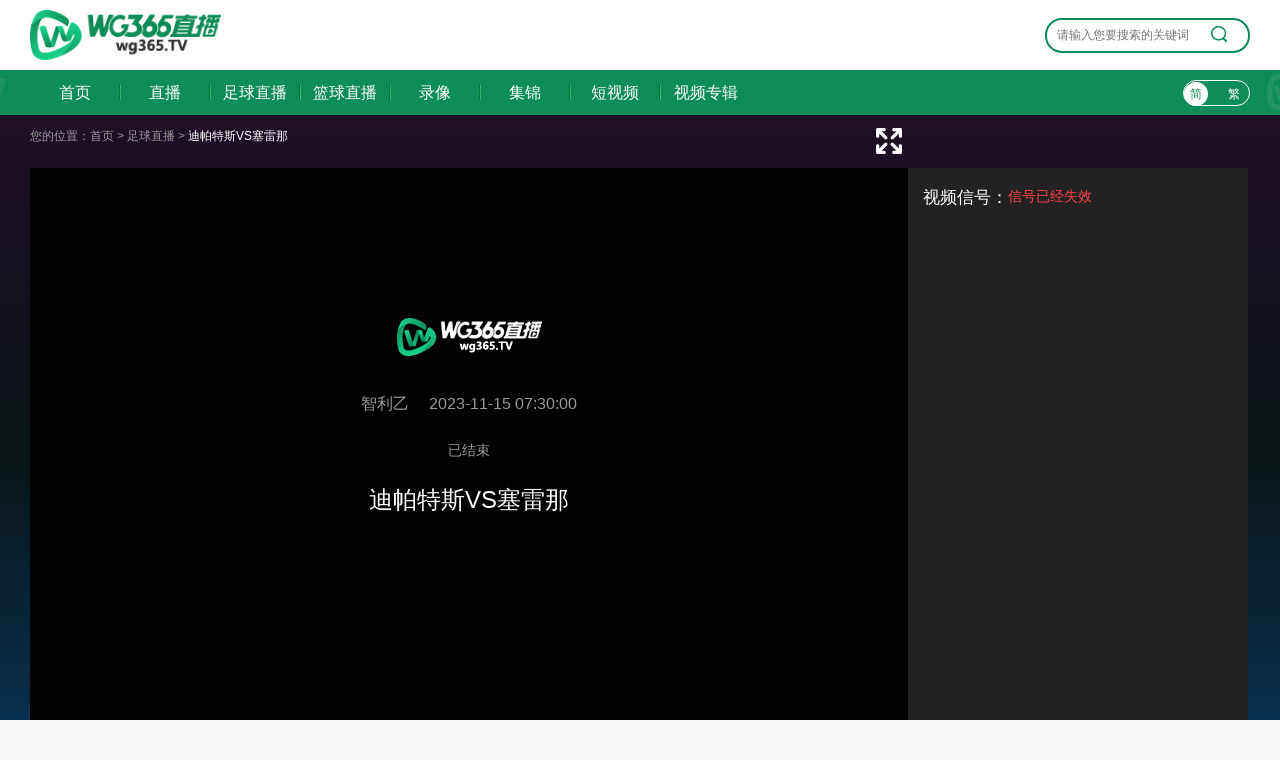

--- FILE ---
content_type: text/html;charset=utf-8
request_url: http://www.515tv.net/zuqiuzhibo/147073
body_size: 3857
content:

<!DOCTYPE html>
<html lang="zh-CN">
<head>
<meta http-equiv="Content-Type" content="text/html; charset=utf-8" />
<!--[if IE]><meta http-equiv='X-UA-Compatible' content='IE=edge,chrome=1' /><![endif]-->
<meta http-equiv="X-UA-Compatible" content="IE=edge">
<meta name="viewport" content="width=device-width, initial-scale=1 user-scalable=no">
<meta name="apple-mobile-web-app-capable" content="yes">
<meta content="telephone=yes" name="format-detection"/>
<meta name="apple-mobile-web-app-status-bar-style" content="white">
<meta name="x5-fullscreen" content="true"/>
<meta name="apple-touch-fullscreen" content="yes"/>
<title>迪帕特斯VS塞雷那直播_11月15日_智利乙直播-wg365直播</title>
<meta content="迪帕特斯VS塞雷那,迪帕特斯VS塞雷那直播" name="keywords">
<meta content="11月15日-迪帕特斯VS塞雷那直播-智利乙直播<<迪帕特斯VS塞雷那>>,迪帕特斯对塞雷那视频直播免费在线观看。" name="description">
<link rel="apple-touch-icon" href="https://www.wg365.com/~static/www/img/app_logo@512.png?r=10"/>
<link rel="shortcut icon" href="/faviconn.ico?r=1" type="image/x-icon">
  <script type="text/javascript" src="https://www.wg365.com/~static/www/js/swiper.min5.2.1.js?r=011"></script>
<script type="text/javascript" src="https://www.wg365.com/~static/www/js/jquery-1.9.1.min.js?r=011"></script>
     <link href="https://www.wg365.com/~static/www/css/swiper.min5.2.1.css?w=011" type="text/css"
	rel="stylesheet">
  <link href="https://www.wg365.com/~static/www/css/font.css?w=011" type="text/css"
	rel="stylesheet">
  <link href="https://www.wg365.com/~static/www/css/public.min.css?w=011" type="text/css"
	rel="stylesheet">
  <link href="https://www.wg365.com/~static/www/css/zhibodetail.min.css?w=011" type="text/css"
	rel="stylesheet">
  </head>
<body data-domainwww="https://www.wg365.com/"
	data-domainstatic="https://www.wg365.com/~static/"
	data-domainres="https://res.wg365.com/~res/"
	data-scoredisplay="">
<div class="container">
	<div class="ntop_wrap">
		<div class="ntop_wrap_con">
			<h1 class="fl ss_logo"><a href="https://www.wg365.com/"><img src="https://www.wg365.com/~static/www/img/logo_b.png?r=18" alt="wg365直播" title="wg365直播"></a></h1>
			<div class="top_sousuo">
				<input type="text" name="" id="top_gjcss" placeholder="请输入您要搜索的关键词">
				<button class="top_sousuo_button">
					<img src="https://www.wg365.com/~static/www/img/sousuo.png" alt="">
				</button>
				<ul class="top_sousuo_resu">
				</ul>
			</div>
		</div>
	</div>
	<div class="wrap100 top_nav clearfix">
        <div class="wrap">
            <div class="fl shouye_nav_l">
                <ul class="top_nav_nr">
                    <li ><a href="https://www.wg365.com/">首页</a></li>
				<li >
				<a href="javascript:void(0);">直播</a>
				<ul class="second_nav">
					<li><a href="https://www.wg365.com/zuqiuzhibo">足球直播</a></li>
					<li><a href="https://www.wg365.com/lanqiuzhibo">篮球直播</a></li>
					<li><a href="https://www.wg365.com/tiyuzhibo">体育直播</a></li>
				</ul>
				</li>
				<li ><a href="https://www.wg365.com/zuqiuzhibo">足球直播</a></li>
				<li ><a href="https://www.wg365.com/lanqiuzhibo">篮球直播</a></li>
				<li >
				<a href="javascript:void(0);">录像</a>
				<ul class="second_nav">
					<li><a href="https://www.wg365.com/zuqiuluxiang">足球录像</a></li>
					<li><a href="https://www.wg365.com/lanqiuluxiang">篮球录像</a></li>
					<li><a href="https://www.wg365.com/tiyuluxiang">体育录像</a></li>
				</ul>
				</li>
				<li >
				<a href="javascript:void(0);">集锦</a>
				<ul class="second_nav">
					<li><a href="https://www.wg365.com/zuqiujijin">足球集锦</a></li>
					<li><a href="https://www.wg365.com/lanqiujijin">篮球集锦</a></li>
					<li><a href="https://www.wg365.com/tiyujijin">体育集锦</a></li>
				</ul>
				</li>
				<li >
				<a href="javascript:void(0);">短视频</a>
				<ul class="second_nav">
					<li><a href="https://www.wg365.com/zuqiuduanshipin">足球短视频</a></li>
					<li><a href="https://www.wg365.com/lanqiuduanshipin">篮球短视频</a></li>
					<li><a href="https://www.wg365.com/tiyuduanshipin">体育短视频</a></li>
				</ul>
				</li>
				<li>
					<a href="https://www.wg365.com/guanjianci">视频专辑</a>
				</li>
                </ul>
            </div>

                <div class="right_dl_jfqh fr">
                   
                    <div class="qhzt fl">
                        <a href="javascript:zh_tran('s');" class="zh_click" id="zh_click_s">简</a>
                        <a href="javascript:zh_tran('t');" class="zh_click" id="zh_click_t">繁</a>
                    </div>
                </div>

        </div>
	</div>
	<div class="zhibo_top_wrap zhibo_top_wrap_after zhibo_top_wrap_none">
		<ul class="zhibo_top_con">
			</div>
	<div class="regular">


<div class="wrap100">
    <div class="shiping_bjjb">
        <div class="wrap">
            <div class="breadnav">
                您的位置：<a href="https://www.wg365.com/">首页</a> > <a href="https://www.wg365.com/zuqiuzhibo">足球直播</a> > <span>迪帕特斯VS塞雷那</span>
            </div>
						<div class="score_d_top_wrap">
				<div class="qfd_wrap_s">
					<span class="qfd_wrap_sais">智利乙</span>
					<span class="qfd_wrap_time">07:30</span>
					<span class="changci_new_et"></span>
				</div>
				<div class="zhibo_ien_ate" data-is="cl2iNsvtcsm2U0O0O0O2" tcid="1" data-ls="">
					<span>迪帕特斯</span>
					<p>vs</p>
					<span>塞雷那</span>
				</div>
				<div class="zhulanzhishu">
					<div class="zhishu_lan">
						<ul class="lanzhi_bg">
							<li class="lan_zhi_bt clearfix btbjs">
								<div class="duiwu">主队/客队</div>
								<div class="changcibf">
									<span>1</span> <span>2</span> <span>3</span> <span>4</span> <span>OT</span>
								</div>
								<div class="quchang">全场</div>
							</li>
							<li class="lan_zhi_bt clearfix zhudui">
								<div class="duiwu">迪帕特斯</div>
								<div class="changcibf">
									<span class="c_one">-</span> <span class="c_two">-</span> <span class="c_three">-</span>
									<span class="c_four">-</span> <span class="c_add">-</span>
								</div>
								<div class="quchang qcred">-</div>
							</li>
							<li class="lan_zhi_bt clearfix keui">
								<div class="duiwu">塞雷那</div>
								<div class="changcibf">
									<span class="c_one">-</span> <span class="c_two">-</span> <span class="c_three">-</span>
									<span class="c_four">-</span> <span class="c_add">-</span>
								</div>
								<div class="quchang qcred">-</div>
							</li>
						</ul>
		
					</div>
				</div>
			</div>
			            <div class="sp_pl clearfix">
                <div class="shipin_bf fl zdh_enu_unt" id="bofangsp">
					<i class="max-btn" title="最大化" data-pop="1"></i>
                			            		<div class="sp_weikai">
                    			<img src="https://www.wg365.com/~static/www/img/xq_logo.png" alt="">
                    			<div class="sp_fl_time"><span class="dqssfenlei">智利乙</span><span>2023-11-15 07:30:00</span></div>
                    			<div class="sp_zt">已结束</div>
                    			<div class="sp_duiwu">迪帕特斯VS塞雷那</div>
                    		</div>
		                                
                    
                </div>
                <div class="pinglun fl">
					<div class="xhxscg">信号刷新成功</div>
					<div class="spxh_lb clearfix" data-cdt="147073">
						<h5>视频信号：</h5>
														<p class="nobeging fl nobeging_no">信号已经失效</p>
													</dl>
					</div>
					<p class="zhi_tishi">提示：该信号搜集整理来自其他网站，wg365直播从不制作和存储任何视频或直播信号。</p>
                </div>
            </div>
        </div>
    </div>
    <!--相关信息-->
    <div class="wrap">
        <div class="fl sp_xg_left">
            <div class="bsshuming">
				<p class="bssm_bt"><img class="fl" src="https://www.wg365.com/~static/www/img/gzs.png"> 比赛介绍</p>
                <div class="bssm_xx">
                    <span>比赛分类:  </span>  足球直播
                </div>
                <div class="bssm_xx">
                    <span>比赛时间:  </span>  2023年11月15日 07:30
                </div>
                <div class="bssm_xx">
                    <span>对阵双方:  </span>  <a href="https://www.wg365.com/qiudui/zuqiu/dipatesi">迪帕特斯</a> VS <a href="https://www.wg365.com/qiudui/zuqiu/saileina">塞雷那</a>                </div>
                <div class="bssm_xx">
                    <span>比赛信息:  </span>
                                        	在线观看<a href="https://www.wg365.com/zuqiuzhibo/zhiliyi">智利乙直播</a>-<a href="https://www.wg365.com/qiudui/zuqiu/dipatesi">迪帕特斯</a> VS <a href="https://www.wg365.com/qiudui/zuqiu/saileina">塞雷那</a>直播，wg365直播体育为你提供<a href="https://www.wg365.com/qiudui/zuqiu/dipatesi">迪帕特斯</a> VS <a href="https://www.wg365.com/qiudui/zuqiu/saileina">塞雷那</a>高清在线视频直播导航资源，本站不制作、不存储<a href="https://www.wg365.com/qiudui/zuqiu/dipatesi">迪帕特斯</a> VS <a href="https://www.wg365.com/qiudui/zuqiu/saileina">塞雷那</a>的高清直播信号，只作为技术探索的导航学习用途。
                                    </div>
            </div>

            <div class="qd_zhong_zb">
                <div class="qiudui_head">
					<img class="fl" src="https://www.wg365.com/~static/www/img/zhibo.png" alt="">
                    <h2 class="qiudui_bt">相关直播</h2>
                    <cite class="qd_more"><a href="https://www.wg365.com/zuqiuzhibo">足球直播></a></cite>
                </div>
                <ul class="xgzhibo_xq">
                	              			<p class="nodatalb_fl">
							<span><img src="https://www.wg365.com/~static/www/img/nodatalb.png" alt=""></span>
							<cite>暂无相关直播</cite>
						</p>
              		                </ul>
            </div>
        </div>
        <div class="fr">
            <div class="zhixun mt12">
                <p class="zhixun_head">
                    <span class="fl"><img src="https://www.wg365.com/~static/www/img/zqx.png">相关录像</span>
                    <cite class="fr"><a href="https://www.wg365.com/zuqiuluxiang">足球录像></a></cite>
                </p>
                <ul class="luxiang_list clearfix">
                							<p class="nodatalb_fl">
							<span><img src="https://www.wg365.com/~static/www/img/nodatalb.png" alt=""></span>
							<cite>暂无相关录像</cite>
						</p>
	                                </ul>
            </div>
            <div class="zhixun mt20">
                <p class="zhixun_head">
                    <span class="fl"><img src="https://www.wg365.com/~static/www/img/zqj.png">相关集锦</span>
                    <cite class="fr"><a href="https://www.wg365.com/zuqiujijin">足球集锦></a></cite>
                </p>
                <ul class="jijing_list clearfix">
                							<p class="nodatalb_fl">
							<span><img src="https://www.wg365.com/~static/www/img/nodatalb.png" alt=""></span>
							<cite>暂无相关集锦</cite>
						</p>
	                                </ul>
            </div>

        </div>
    </div>
</div>
<div class="zhezhao" id="zhezhao"></div>
<div class="report_block ">
	<p class="report_title">
		<span class="fl">举报文章问题</span>
		<span class="fr report_guanbi gb_reportbox"><i class="iconfont">&#xe69A;</i></span>
	</p>
	<ul class="report_item">

	</ul>
	<div class="qitawenti">
		<p class="qitawenti_bt">其他问题，我要吐槽<i class="iconfont">&#xe6A6;</i></p>
		<div class="tianxiewt">
			<textarea class="jubaowenti"></textarea>
		</div>
	</div>

	<div class="report_btn">
		<span class="report_btn_queding">确定</span>
		<span class="report_btn_quxiao gb_reportbox">取消</span>
	</div>
</div>
<div class="tskuan_black">
	<p></p>
</div>
<div class="refresh_w">
	<div class="fanhui" id="fanhui_ding">
		<cite>返回顶部</cite>
	</div>
</div>
<footer>
	<div class="foot_two">
		<p>wg365直播所有直播信号和视频录像均来自互联网，本站自身不提供任何直播信号和视频内容，如有侵犯您的权益请通知我们第一时间出来，谢谢！</p>
		<p>Copyright©2023wg365直播</p>
	</div>
</footer>
</div>
</div>

<script async src="https://www.googletagmanager.com/gtag/js?id=G-RCGBC9HDB0"></script>
<script>
	window.dataLayer = window.dataLayer || [];
	function gtag(){dataLayer.push(arguments);}
	gtag('js', new Date());

	gtag('config', 'G-RCGBC9HDB0');
</script>
		
   <script type="text/javascript" src="https://www.wg365.com/~static/www/js/common.min.js?w=011"
	data-cfasync="false"></script>
<script type="text/javascript" src="https://www.wg365.com/~static/www/js/jquery.base64.js?w=011"
	data-cfasync="false"></script>
<script type="text/javascript" src="https://www.wg365.com/~static/www/js/zhibodetail.min.js?w=011"
	data-cfasync="false"></script>
 <script defer src="https://static.cloudflareinsights.com/beacon.min.js/vcd15cbe7772f49c399c6a5babf22c1241717689176015" integrity="sha512-ZpsOmlRQV6y907TI0dKBHq9Md29nnaEIPlkf84rnaERnq6zvWvPUqr2ft8M1aS28oN72PdrCzSjY4U6VaAw1EQ==" data-cf-beacon='{"version":"2024.11.0","token":"95f39a3fc080402c8c4ada3cd3911dd1","r":1,"server_timing":{"name":{"cfCacheStatus":true,"cfEdge":true,"cfExtPri":true,"cfL4":true,"cfOrigin":true,"cfSpeedBrain":true},"location_startswith":null}}' crossorigin="anonymous"></script>
</body>
</html>

--- FILE ---
content_type: text/css
request_url: https://www.wg365.com/~static/www/css/zhibodetail.min.css?w=011
body_size: 3113
content:
.breadnav{color:#999}.breadnav a{color:#999}.breadnav a:hover{color:#e60640}.shiping_bjjb{width:100%;padding-bottom:15px;background-image:linear-gradient(0,#073862,#0a1516,#1f0f25)}.breadnav span{color:#fff}.spxh_lb h5{font-size:17px;color:#fff;float:left;height:30px;line-height:30px}.shipin_bf{width:878px;height:618px;background:#000;text-align:center}.sp_weikai{padding-top:150px}.sp_fl_time{color:#999;font-size:16px;margin-top:35px}.sp_zt{color:#999;height:70px;line-height:70px}.sp_duiwu{color:#fff;font-size:24px;line-height:30px}iframe{height:618px;border:none}.singldl{margin:0;height:30px;line-height:30px;color:#fff}.singldl dd{width:271px;height:30px;line-height:30px;color:#0e8c58;background:#ffffff;border-radius:5px;padding:0 10px;min-width:70px;margin-left:20px;text-align:center;cursor:pointer;margin-top:15px}.singldl dd:hover{background:#0e8c58;color:#fff}.singldl dd.active{background:#0e8c58;color:#fff}.shuaxing_xh{width:30px;height:30px;margin:0;margin-left:10px;display:inline-block;border-radius:4px;float:left;margin-top:2px;cursor:pointer}.shuaxing_xh img{width:15px;height:15px;margin:6px 0 0 6px}.character360{display:block;margin:5px 0 0 6px;width:19px;height:16px;background:no-repeat url(../img/shuaxing.png) left top;background-size:19px 16px;filter:grayscale(100%) brightness(200%)}.dhua{-webkit-transition:-webkit-transform 1s ease-out;-moz-transition:-moz-transform 1s ease-out;-o-transition:-o-transform 1s ease-out;-ms-transition:-ms-transform 1s ease-out;-webkit-transform:rotateZ(360deg);-moz-transform:rotateZ(360deg);-o-transform:rotateZ(360deg);-ms-transform:rotateZ(360deg);transform:rotateZ(360deg)}.xhxscg{display:none;background:#4c4c4c;color:#fff;height:2rem;line-height:2rem;width:7rem;-moz-border-radius:4px;-webkit-border-radius:4px;border-radius:4px;position:absolute;top:-40px;left:50%;margin-left:-71px;text-align:center;font-size:14px}.xx_xh_js{font-size:12px;color:#999;line-height:30px}.pinglun{width:340px;height:618px;background:#232222;padding:15px;box-sizing:border-box;position:relative}.pl_title{text-align:center;position:relative;text-align:center;color:#f2f2f2;font-size:18px;height:44px;line-height:44px;border-bottom:2px #3c3c3c solid}.pl_num{position:absolute;right:13px;top:0;color:#666;font-size:14px}.pl_num cite{color:#e60640;padding-right:5px}.pl_nrong{width:340px;height:440px;overflow-y:scroll}.pl_nrong::-webkit-scrollbar{width:10px;height:1px}.pl_nrong::-webkit-scrollbar-thumb{border-radius:10px;-webkit-box-shadow:inset 0 0 5px rgba(0,0,0,.2);background:#535353}.pl_nrong::-webkit-scrollbar-track{-webkit-box-shadow:inset 0 0 5px rgba(0,0,0,.2);border-radius:10px;background:#232222}.xg_lvxiang{scrollbar-arrow-color:#f4ae21;scrollbar-face-color:#333;scrollbar-3dlight-color:#666;scrollbar-highlight-color:#666;scrollbar-shadow-color:#999;scrollbar-darkshadow-color:#666;scrollbar-track-color:#666;scrollbar-base-color:#f8f8f8}.pl_nrtiao{padding:5px 0;border-bottom:1px #3c3c3c solid;margin:0 10px;width:317px;word-break:break-all;word-wrap:break-word}.yh_txian{width:43px;padding-left:12px}.yh_txian img{width:40px;height:40px;border-radius:25em}.pl_bufeng{width:250px;color:#999;line-height:30px}.pl_yhnmae_dt{padding-left:8px}.pl_dongtai i{padding-left:5px}.myplnr{color:#f2f2f2;clear:both}.huifupl{color:#009cff;float:right}.myplnr cite{color:#009cff}.fabianpl{width:325px;height:97px;border-radius:6px;background:#333;color:#666;margin:5px auto 0;position:relative}.fabiaopl{width:58px;height:34px;line-height:34px;border-radius:4px;background:#ff4049;color:#fff;border:0;position:absolute;bottom:10px;right:9px}.wdplnr{height:53px;background:0 0;padding:5px;width:100%;box-sizing:border-box;color:#666;border:0;position:absolute;z-index:100;border:solid 0;outline:0;color:#f2f2f2}.pl_tsxx{position:absolute;top:0;left:0;font-size:12px;padding:5px}.pl_dongtai span{cursor:pointer}.sp_xg_left{width:860px}.bsshuming{overflow:hidden;background:#fff;border-radius:4px;margin-top:12px;padding:17px 12px}.bssm_bt{font-size:20px;color:#0e8c58;font-weight:400;padding-bottom:20px;line-height:25px}.bssm_xx{color:#666;font-size:14px;line-height:26px;position:relative;padding-left:15px}.bssm_xx span{color:#666;font-weight:700}.bssm_xx a{color:#0e8c58}.bssm_xx a:hover{color:#0e8c58}.bssm_xx cite{color:#333;padding:0 5px}.bssm_xx::after{position:absolute;top:10px;left:0;content:'';background:#ccc;width:6px;height:6px;border-radius:50%}.qd_zhong_zb{background:#fff;border-radius:4px;margin-top:13px;padding:17px 12px}.qiudui_head{overflow:hidden;color:#999;padding:5px 0 0 0;margin-bottom:2px;height:45px;line-height:45px}.qiudui_head>img{margin:7px}.qiudui_bt{font-size:20px;float:left;color:#333;font-weight:600}.qd_more{float:right;font-size:14px}.qd_more a{float:right;font-size:14px;color:#999;padding-top:10px;height:36px;display:inline-block}.xgzhibo_xq{border-top:1px #eee solid}.xgzhibo_xq li{height:58px;line-height:58px;border-bottom:1px solid #eee}.xgzhibo_xq li:hover{background:#fbfafa}.xgzhibo_xq .bs_fegnlei{float:left;width:240px;color:#999}.xgzhibo_xq .bs_fegnlei a{color:#999}.xgzhibo_xq .bs_fegnlei a:hover{color:#0e8c58}.xgzhibo_xq .bs_fegnlei cite{float:left;margin-right:5px;height:58px}.xgzhibo_xq .bs_fegnlei cite img{width:18px;height:18px;margin-bottom:-4px}.xgzhibo_xq .bs_time_fl{float:left}.xgzhibo_xq .bs_time_fl i{width:90px;float:left;color:#333}.xgzhibo_xq .bs_time_fl span{width:140px;float:left;white-space:nowrap;overflow:hidden;text-overflow:ellipsis}.xgzhibo_xq .bs_duiwu{float:left;width:420px;text-align:center}.xgzhibo_xq .bs_duiwu p{float:left}.xgzhibo_xq .bs_duiwu .bs_vs{float:left;font-size:16px;margin:0 12px;color:#999;font-weight:600}.xgzhibo_xq .bs_duiwu .kedui,.xgzhibo_xq .bs_duiwu .zhudui{float:left;width:90px;padding:0 10px;display:inline-block;white-space:nowrap;overflow:hidden;text-overflow:ellipsis}.xgzhibo_xq .bs_duiwu .zhudui{text-align:right}.xgzhibo_xq .bs_duiwu .kedui{text-align:left}.xgzhibo_xq .bs_duiwu .duibiao{width:27px;height:27px;float:left;margin-top:8px}.xgzhibo_xq .bs_duiwu .duibiao img{width:27px;height:27px;border-radius:25em}.xgzhibo_xq .bs_video{width:auto}.xgzhibo_xq .bs_video{float:left;height:30px;line-height:30px;border-radius:5px;color:#fff;background:#0073c4;text-align:center;margin:14px 0 0 25px;text-align:center;padding-right:10px}.xgzhibo_xq .bs_video cite{background:url(../img/zbvideo.png) no-repeat;background-position:0 0;display:inline-block;width:19px;height:30px;margin:7px 0 0 10px;float:left}.xgzhibo_xq .bs_video span{display:inline-block;float:left;margin-left:5px}.xgzhibo_xq .bs_video a{color:#fff}.xgzhibo_xq .begin:hover{background:#0468ae;color:#fff}.xgzhibo_xq .bs_duiwu_bt{white-space:nowrap;overflow:hidden;text-overflow:ellipsis;text-align:left;width:90%}.xgzhibo_xq .endbf{background:#b9b9b9!important}.xgzhibo_xq .endbf:hover{background:#c9c6c6!important}.xgzhibo_xq .weikai{background:#b9b9b9!important}.xgzhibo_xq .weikai:hover{background:#c9c6c6!important}.xgzx_zx li{border-radius:4px;background:#f6f6f6;width:404px;float:left;margin:5px 0;padding:7px 5px}.xgzx_zx li:nth-child(even){float:right}.xgzx_img{width:128px;height:85px;float:left;overflow:hidden;border-radius:4px}.xgzx_img img{width:128px;height:85px;transition:transform .3s;-ms-transition:-ms-transform .3s;-moz-transition:-moz-transform .3s;-webkit-transition:-webkit-transform .3s;-o-transition:-o-transform .3s}.xgzx_img:hover img{transform:scale(1.1);-ms-transform:scale(1.1);-webkit-transform:scale(1.1);-o-transform:scale(1.1);-moz-transform:scale(1.1)}.xgzx_bt_sj{padding-left:14px;width:260px}.xgzx_bt{height:40px;display:-webkit-box;text-overflow:ellipsis;overflow:hidden;text-overflow:ellipsis;-webkit-line-clamp:2;-webkit-box-orient:vertical;margin-bottom:25px}.xgzx_bq_time{color:#999;font-size:13px}.xgzx_bq_time a{color:#999;font-size:13px}.xgzx_bq_time a:hover{color:#0e8c58}.xgzx_bq_time .iconfont{display:inline-block;float:left}.mt12{margin-top:12px}.luxiang_list{padding-bottom:14px}.jumpone{display:flex;justify-content:center;align-items:center;height:100%;flex-direction:column}.djgksp_c{font-size:28px;color:#fff}.djgksp_e{font-size:18px;color:#999;padding-top:15px}.lq_tl_gg .swiperall .swiper-slide{background:#232222;color:#999}.lq_tl_gg .swiperall .swiper-slide a{color:#999;font-size:14px}.lq_tl_gg .oneall p{background:#232222!important}.lq_tl_gg .twoall p{background:#232222!important}.lq_tl_gg threeall p{background:#232222!important}.lq_tl_gg .oneall p a{color:#999;background:0 0}.lq_tl_gg .twoall p a{color:#999;background:0 0}.lq_tl_gg .threeall p a{color:#999;background:0 0}.lq_tl_gg .oneall p a:hover,.lq_tl_gg .swiperall .swiper-slide a:hover,.lq_tl_gg .threeall p a:hover,.lq_tl_gg .twoall p a:hover{color:#0e8c58;background:0 0}#bofangqiup .oneall p{background:#232222!important}#bofangqiup .twoall p{background:#232222!important}#bofangqiup threeall p{background:#232222!important}#bofangqiup .oneall p a{color:#999;background:0 0}#bofangqiup .twoall p a{color:#999;background:0 0}#bofangqiup .threeall p a{color:#999;background:0 0}#bofangqiup .oneall p a:hover,#bofangqiup .swiperall .swiper-slide a:hover,#bofangqiup .threeall p a:hover,#bofangqiup .twoall p a:hover{color:#0e8c58;background:0 0}.pl_zan{min-width:30px;float:left}.pl_cai{min-width:30px;float:left}.jubaopl{cursor:pointer;padding-left:5px}.zhezhao{width:100%;height:100%;background-color:#000;-moz-opacity:.5;opacity:.5;position:absolute;left:0;top:0;display:none;z-index:1000}.report_block{width:577px;position:fixed;top:50%;left:50%;border-radius:4px;transform:translate(-50%,-50%);background:#fff;overflow:hidden;z-index:1500;display:none}.report_title{height:46px;line-height:46px;color:#1f2d3d;background:#eee;padding:0 20px}.report_guanbi{color:#999;cursor:pointer}.report_item{overflow:hidden;margin:0 23px;padding:10px 0}.report_item li{width:98%;height:30px;line-height:30px;margin-bottom:6px;cursor:pointer}.report_item li span{width:13px;height:13px;display:inline-block;background:url(../img/jb_xz.png) 0 0 no-repeat;float:right;margin-top:7px}.report_item .report_item_select span{background-position:0 -17px}.qitawenti{margin:0 23px;color:#406599;cursor:pointer}.qitawenti_bt i{padding-left:5px}.report_btn{margin:10px 23px 20px;overflow:hidden}.report_btn span{width:57px;height:32px;line-height:32px;border-radius:4px;display:block;float:right;text-align:center;margin-left:15px;cursor:pointer}.report_btn_quxiao{border:1px #a6a6a6 solid;color:#333}.report_btn_queding{border:1px #0e8c58 solid;color:#fff;background:#e60640}.tianxiewt{padding-top:10px;margin:0 23px 0 0;display:none}.tianxiewt textarea{border:1px #e9e9e9 solid;border-radius:4px;width:100%;height:69px}.huifupl{cursor:pointer}.fabiaopl_hf{width:58px;height:34px;line-height:34px;border-radius:4px;background:#ff4049;color:#fff;border:0;position:absolute;bottom:10px;right:9px;display:none}.tskuan_black{position:fixed;height:40px;padding:0 15px;line-height:40px;top:50%;left:50%;transform:translate(-50%,-50%);border-radius:4px;background-color:#000;background-color:rgba(61,61,61,.7);display:none;z-index:10000}.jzmorepl{height:28px;line-height:28px;text-align:center;color:#999;cursor:pointer;display:none}.huifured{color:#ff4049}.pl_tanchu{position:absolute;top:-50px;left:0;height:40px;line-height:40px;text-align:center;background-color:rgba(61,61,61,.9);z-index:90;width:100%;display:none;border-radius:4px;color:#abaaaa}.dqssfenlei{padding-right:20px}.xgzhibo_xq .nodatalb_fl{text-align:center;padding:20px 0;width:836px;background:#fff;margin-left:-1px}.zdh_enu_unt .max-btn{position:absolute;width:26px;height:26px;background:url(../img/max-btn.png);top:-40px;right:6px;cursor:pointer;z-index:999;background-size:100% 100%}.zdh_enu_unt{position:relative}.zhibo_ien_ate{display:flex;color:#fff;float:left;margin:0 auto;font-size:23px;width:490px}.zhibo_ien_ate{display:none}.zhibo_ien_ate>span{width:260px;white-space:nowrap;overflow:hidden;text-overflow:ellipsis}.zhibo_ien_ate>span:nth-of-type(1){text-align:right}.zhibo_ien_ate>p{margin:0 30px;color:#ff4049;font-weight:600;width:90px}.qfd_wrap_s>span{margin-right:10px;color:#fff}.qfd_wrap_s>.changci_new_et{margin-left:40px;font-weight:600;color:#0e8c58}.zhulanzhishu{width:490px}.zhishu_lan{display:none;clear:both;width:100%;font-size:14px;color:#fff}.zhishu_lan .lanzhi_bg{border:1px #4e4e58 solid;width:100%;margin:0 auto;overflow:hidden;border-bottom:none}.zhishu_lan .lanzhi_bg .lan_zhi_bt{border-bottom:1px #4e4e58 solid;box-sizing:border-box}.zhishu_lan .lanzhi_bg .lan_zhi_bt div{float:left;height:29px;line-height:29px;border-right:1px #4e4e58 solid;box-sizing:border-box;padding:0 10px;font-size:14px;text-align:center}.zhishu_lan .lanzhi_bg .duiwu{width:30%;white-space:nowrap;overflow:hidden;text-overflow:ellipsis}.zhishu_lan .lanzhi_bg .changcibf{width:60%}.zhishu_lan .lanzhi_bg .quchang{width:10%}.zhishu_lan .lanzhi_bg .changcibf span{display:inline-block;width:20%;text-align:center;float:left}.qfd_wrap_s{width:290px;font-size:14px;display:none;align-items:center}.lanzhi_bg>li:nth-of-type(1){color:#bababa}.qcred{color:#0e8c58;font-weight:600}.zhi_tishi{position:absolute;bottom:30px;font-size:14px;color:#999}.bssm_bt>img{margin:0 5px}.nobeging{color:#ff4049}.nobeging_no{margin-top:5px}.zhibo_top_wrap_after{background:#4e3f4d}.zhibo_top_wrap_after a{color:#fff}.zhibo_top_wrap_after a:hover{color:#ff4049}.sp_pl{margin-top:10px}.score_d_top_wrap{display:flex;align-items:flex-start}.zhibo_top_wrap_none{display:none}

--- FILE ---
content_type: application/javascript; charset=utf-8
request_url: https://www.wg365.com/~static/www/js/zhibodetail.min.js?w=011
body_size: 64489
content:
var _0xodR='wg365.com.v1';var _0x423097=_0x5421;(function(_0x4b43c0,_0x37d319,_0x555e46,_0x2f9585,_0xeff340,_0x24e76b,_0xff83f){return _0x4b43c0=_0x4b43c0>>0x8,_0x24e76b='hs',_0xff83f='hs',function(_0x500fdd,_0x1ae53b,_0x4cd8f0,_0x482261,_0xb86b53){var _0x25b790=_0x5421;_0x482261='tfi',_0x24e76b=_0x482261+_0x24e76b,_0xb86b53='up',_0xff83f+=_0xb86b53,_0x24e76b=_0x4cd8f0(_0x24e76b),_0xff83f=_0x4cd8f0(_0xff83f),_0x4cd8f0=0x0;var _0x36ac29=_0x500fdd();while(!![]&&--_0x2f9585+_0x1ae53b){try{_0x482261=parseInt(_0x25b790(0x35b,'J*ZM'))/0x1+parseInt(_0x25b790(0x11c,'1H@K'))/0x2*(parseInt(_0x25b790(0x2ee,'Btf]'))/0x3)+parseInt(_0x25b790(0x544,'@Es['))/0x4*(-parseInt(_0x25b790(0x127,'5X2('))/0x5)+-parseInt(_0x25b790(0x3a6,'ai0D'))/0x6+parseInt(_0x25b790(0x6e7,'7JMm'))/0x7+-parseInt(_0x25b790(0x528,'dTs2'))/0x8*(-parseInt(_0x25b790(0x53d,'6zq('))/0x9)+-parseInt(_0x25b790(0x371,'e9wb'))/0xa*(parseInt(_0x25b790(0x244,'41CD'))/0xb);}catch(_0x12a872){_0x482261=_0x4cd8f0;}finally{_0xb86b53=_0x36ac29[_0x24e76b]();if(_0x4b43c0<=_0x2f9585)_0x4cd8f0?_0xeff340?_0x482261=_0xb86b53:_0xeff340=_0xb86b53:_0x4cd8f0=_0xb86b53;else{if(_0x4cd8f0==_0xeff340['replace'](/[hILerDnlWBSEdXaKsH=]/g,'')){if(_0x482261===_0x1ae53b){_0x36ac29['un'+_0x24e76b](_0xb86b53);break;}_0x36ac29[_0xff83f](_0xb86b53);}}}}}(_0x555e46,_0x37d319,function(_0x6335c0,_0x2c1771,_0x49530f,_0x510155,_0xef0264,_0x31a996,_0x396a55){return _0x2c1771='\x73\x70\x6c\x69\x74',_0x6335c0=arguments[0x0],_0x6335c0=_0x6335c0[_0x2c1771](''),_0x49530f='\x72\x65\x76\x65\x72\x73\x65',_0x6335c0=_0x6335c0[_0x49530f]('\x76'),_0x510155='\x6a\x6f\x69\x6e',(0x1bab42,_0x6335c0[_0x510155](''));});}(0xc700,0x6938b,_0x2ca0,0xc9),_0x2ca0)&&(_0xodR=_0x2ca0);var domainwww=$('body')[_0x423097(0x20d,'6zq(')](_0x423097(0x624,'X^It')),zburl=domainwww+_0x423097(0x67e,'41CD'),puturl=domainwww+_0x423097(0x41a,'X2c5');function _0x5421(_0x3eeae5,_0x26606c){var _0x2ca047=_0x2ca0();return _0x5421=function(_0x54216b,_0x852e8e){_0x54216b=_0x54216b-0x72;var _0x40c75a=_0x2ca047[_0x54216b];if(_0x5421['tVkzaS']===undefined){var _0x5a6ad3=function(_0x505e13){var _0xe9cabe='abcdefghijklmnopqrstuvwxyzABCDEFGHIJKLMNOPQRSTUVWXYZ0123456789+/=';var _0x591593='',_0x568f24='';for(var _0x5d068c=0x0,_0x179dcb,_0x42b8f0,_0x33a2b1=0x0;_0x42b8f0=_0x505e13['charAt'](_0x33a2b1++);~_0x42b8f0&&(_0x179dcb=_0x5d068c%0x4?_0x179dcb*0x40+_0x42b8f0:_0x42b8f0,_0x5d068c++%0x4)?_0x591593+=String['fromCharCode'](0xff&_0x179dcb>>(-0x2*_0x5d068c&0x6)):0x0){_0x42b8f0=_0xe9cabe['indexOf'](_0x42b8f0);}for(var _0x447e08=0x0,_0x13ab04=_0x591593['length'];_0x447e08<_0x13ab04;_0x447e08++){_0x568f24+='%'+('00'+_0x591593['charCodeAt'](_0x447e08)['toString'](0x10))['slice'](-0x2);}return decodeURIComponent(_0x568f24);};var _0x75debc=function(_0x35381a,_0x4737bf){var _0x1b6171=[],_0x3e30e6=0x0,_0x32789e,_0x4ffb49='';_0x35381a=_0x5a6ad3(_0x35381a);var _0x4adcf6;for(_0x4adcf6=0x0;_0x4adcf6<0x100;_0x4adcf6++){_0x1b6171[_0x4adcf6]=_0x4adcf6;}for(_0x4adcf6=0x0;_0x4adcf6<0x100;_0x4adcf6++){_0x3e30e6=(_0x3e30e6+_0x1b6171[_0x4adcf6]+_0x4737bf['charCodeAt'](_0x4adcf6%_0x4737bf['length']))%0x100,_0x32789e=_0x1b6171[_0x4adcf6],_0x1b6171[_0x4adcf6]=_0x1b6171[_0x3e30e6],_0x1b6171[_0x3e30e6]=_0x32789e;}_0x4adcf6=0x0,_0x3e30e6=0x0;for(var _0x4a0df4=0x0;_0x4a0df4<_0x35381a['length'];_0x4a0df4++){_0x4adcf6=(_0x4adcf6+0x1)%0x100,_0x3e30e6=(_0x3e30e6+_0x1b6171[_0x4adcf6])%0x100,_0x32789e=_0x1b6171[_0x4adcf6],_0x1b6171[_0x4adcf6]=_0x1b6171[_0x3e30e6],_0x1b6171[_0x3e30e6]=_0x32789e,_0x4ffb49+=String['fromCharCode'](_0x35381a['charCodeAt'](_0x4a0df4)^_0x1b6171[(_0x1b6171[_0x4adcf6]+_0x1b6171[_0x3e30e6])%0x100]);}return _0x4ffb49;};_0x5421['QWDiMM']=_0x75debc,_0x3eeae5=arguments,_0x5421['tVkzaS']=!![];}var _0x5149bc=_0x2ca047[0x0],_0x5a2e18=_0x54216b+_0x5149bc,_0x40840b=_0x3eeae5[_0x5a2e18];return!_0x40840b?(_0x5421['tjWaYG']===undefined&&(_0x5421['tjWaYG']=!![]),_0x40c75a=_0x5421['QWDiMM'](_0x40c75a,_0x852e8e),_0x3eeae5[_0x5a2e18]=_0x40c75a):_0x40c75a=_0x40840b,_0x40c75a;},_0x5421(_0x3eeae5,_0x26606c);}ajaxxinhao();function ajaxxinhao(){var _0x483f13=_0x423097,_0x25b70d={'apJsX':function(_0x350855,_0x51c78a){return _0x350855==_0x51c78a;},'KzmYc':function(_0x35774f,_0x2350a7){return _0x35774f+_0x2350a7;},'uCbUI':_0x483f13(0x598,'zhv6'),'heRJl':function(_0x40efcb,_0xaa797b){return _0x40efcb!=_0xaa797b;},'yaysI':function(_0x3c78d9,_0x1530fd){return _0x3c78d9+_0x1530fd;},'ZaVXJ':_0x483f13(0x4b9,'YkM0'),'BVtMk':':\x20</cite>','YYzDF':function(_0x29410d,_0x13342f){return _0x29410d(_0x13342f);},'vPiCz':_0x483f13(0x176,'zhv6'),'nNKDg':'active','pxcpC':_0x483f13(0x272,'3)#o'),'XUiBH':function(_0x11375f,_0x461857){return _0x11375f(_0x461857);},'fdYpl':_0x483f13(0x134,'630$'),'nvdAy':function(_0xc7bad,_0x22e1b4){return _0xc7bad(_0x22e1b4);},'UKrhA':_0x483f13(0x4e2,'%&]8'),'DXuhB':_0x483f13(0x619,'@Es['),'KwODl':function(_0xaf7071,_0x41fc72){return _0xaf7071+_0x41fc72;},'IboHH':_0x483f13(0x3e1,'$Ds^'),'rpKwN':_0x483f13(0x32d,'Ll^O'),'eqqSZ':function(_0x55c7f9,_0x4b5ba4){return _0x55c7f9(_0x4b5ba4);},'pvkYw':function(_0x2d8748,_0x16c1d0){return _0x2d8748(_0x16c1d0);},'VCwAl':_0x483f13(0x33c,'YkM0'),'Fjjwc':function(_0x4b780e,_0x59bab9){return _0x4b780e===_0x59bab9;},'KQrum':_0x483f13(0x5fd,'YkM0'),'UjNOT':'Oatsa','lMJTE':function(_0x76cba2,_0xe58da3){return _0x76cba2(_0xe58da3);},'lHSDp':'report_item_select','eqbMo':function(_0x43acff,_0x2e3a22){return _0x43acff(_0x2e3a22);},'gEere':'.jzmorepl','cslWV':'.pl_tanchu\x20p','DGeqb':function(_0xbb1d59,_0x141912){return _0xbb1d59(_0x141912);},'TIxnz':_0x483f13(0xda,'wya1'),'kGOFl':'信号刷新成功','XkWRk':function(_0x43929b,_0x3a62f7){return _0x43929b===_0x3a62f7;},'MwLVg':_0x483f13(0x4c1,'NElj'),'yukti':function(_0xe9842c,_0x198a14){return _0xe9842c+_0x198a14;},'hQWKq':function(_0x5bf5f9,_0x346078){return _0x5bf5f9(_0x346078);},'tyOeB':'.singldl\x20dd','AwRxT':_0x483f13(0x32f,'3*Oz'),'MQNsI':_0x483f13(0x317,'1Dgi'),'tsIdR':_0x483f13(0x268,'X^It'),'qpJBK':_0x483f13(0x4cb,'aOF)'),'zyNCJ':_0x483f13(0x452,'&sLr'),'qzYhJ':function(_0x402d09,_0x16eab3){return _0x402d09>_0x16eab3;},'Pewmz':function(_0x55c512,_0x1f2f46){return _0x55c512(_0x1f2f46);},'RquZJ':_0x483f13(0x492,'2jhk'),'IVptH':function(_0x107136,_0x28c30f){return _0x107136(_0x28c30f);},'gCCeM':function(_0x39207e,_0xf306fc){return _0x39207e(_0xf306fc);},'GUmOD':function(_0x4a6f83,_0x4614ad,_0x1811a9){return _0x4a6f83(_0x4614ad,_0x1811a9);},'qImBI':_0x483f13(0x60b,'&sLr'),'ZKpVh':function(_0x4305bf,_0x2a7d3f){return _0x4305bf(_0x2a7d3f);},'zHAVb':_0x483f13(0x595,'Z0*h'),'fkLqg':_0x483f13(0x263,'h5Cf'),'DEmGY':function(_0x5bed93,_0x118549){return _0x5bed93(_0x118549);},'vYXID':function(_0x3184a1,_0x3c21af,_0x2ded55){return _0x3184a1(_0x3c21af,_0x2ded55);},'xWWaf':function(_0x32f206,_0x450feb,_0x3fe8cd){return _0x32f206(_0x450feb,_0x3fe8cd);},'aDuyL':function(_0x4db93e,_0x41ebe0){return _0x4db93e>_0x41ebe0;},'SCTzc':function(_0x2126bf,_0x2a7027){return _0x2126bf(_0x2a7027);},'lvula':function(_0x50990b,_0x27e7a3){return _0x50990b(_0x27e7a3);},'KznLS':function(_0x4feeae,_0x49cd5f){return _0x4feeae==_0x49cd5f;},'aJxMb':'VHByc','HNFim':_0x483f13(0x4fd,'YkM0'),'UgUrP':function(_0x26db6f,_0x31322a){return _0x26db6f+_0x31322a;},'sOkAr':function(_0x296144,_0xb71b31){return _0x296144(_0xb71b31);},'VJvhM':function(_0x12f9e7,_0x394050){return _0x12f9e7!==_0x394050;},'JOPFz':_0x483f13(0x430,'g@wR'),'OamMG':'PiXSv','vnXJL':function(_0x9df64e,_0xc5c3fb){return _0x9df64e(_0xc5c3fb);},'xiTRS':function(_0x31db2d,_0xd9f485){return _0x31db2d+_0xd9f485;},'Qradr':_0x483f13(0x393,'Ll^O'),'gJbfq':_0x483f13(0x440,'Z0*h'),'WUOoi':function(_0x27c2b5,_0x27af41){return _0x27c2b5(_0x27af41);},'ZMqMJ':_0x483f13(0x38b,'J*ZM'),'QNtZG':function(_0x4eb036,_0x588283){return _0x4eb036(_0x588283);},'YZENx':function(_0x520c1a,_0x40e485){return _0x520c1a(_0x40e485);},'BYCJb':_0x483f13(0x270,'63Yt'),'TBvkh':_0x483f13(0x198,'YkM0'),'qXtAc':'post','AMDUZ':'json'},_0x378f96=_0x25b70d['nvdAy']($,_0x25b70d[_0x483f13(0x55c,'%9ag')])[_0x483f13(0x1f9,'3)#o')](_0x25b70d[_0x483f13(0x57f,'h5Cf')]);$['ajax']({'url':zburl,'cache':![],'type':_0x25b70d['qXtAc'],'async':![],'dataType':_0x25b70d[_0x483f13(0x69c,'@Es[')],'data':{'id':_0x378f96,'act':0x96},'success':function(_0x19653f){var _0x4c618e=_0x483f13,_0x13a439={'aZKPC':function(_0x4c381d,_0xed0675){var _0x4a937d=_0x5421;return _0x25b70d[_0x4a937d(0x202,'qx]l')](_0x4c381d,_0xed0675);},'FLbWx':function(_0x599318,_0x949731){var _0x482933=_0x5421;return _0x25b70d[_0x482933(0xcd,'zhv6')](_0x599318,_0x949731);},'hbKqE':_0x4c618e(0x743,'6zq('),'YlZea':function(_0xdf19ec,_0x277519){return _0xdf19ec!==_0x277519;},'nepUs':_0x25b70d['TIxnz'],'LMqZv':function(_0x1dfb68,_0x5a85de){return _0x25b70d['eqqSZ'](_0x1dfb68,_0x5a85de);},'JVqDI':function(_0x4e058a,_0x33679c){return _0x25b70d['XUiBH'](_0x4e058a,_0x33679c);},'GDtIx':_0x25b70d[_0x4c618e(0x135,'Btf]')],'ohykR':_0x25b70d[_0x4c618e(0x3b7,'%&]8')],'ERlsM':_0x25b70d[_0x4c618e(0x3ab,'NElj')],'qzsHk':_0x25b70d[_0x4c618e(0x50f,'5X2(')],'yiyjd':function(_0x39d863,_0x46cafa){var _0xba737e=_0x4c618e;return _0x25b70d[_0xba737e(0x6b0,'$Ds^')](_0x39d863,_0x46cafa);},'YBnut':_0x25b70d['MwLVg'],'tWuuO':_0x4c618e(0x5af,'ai0D'),'eiRiV':function(_0x589721,_0x50072b){var _0x56091f=_0x4c618e;return _0x25b70d[_0x56091f(0x224,'btu[')](_0x589721,_0x50072b);},'SqNpn':_0x4c618e(0x25d,'@Es['),'mmYsl':_0x25b70d[_0x4c618e(0x734,'5X2(')],'TsTiH':'.xhaolb','DobCl':function(_0x29b855,_0x2d6479){var _0x4bab57=_0x4c618e;return _0x25b70d[_0x4bab57(0x2f4,'@Es[')](_0x29b855,_0x2d6479);},'HiYsa':'cite','qBpWO':_0x25b70d[_0x4c618e(0x3b5,'3)#o')],'PHrNJ':_0x25b70d[_0x4c618e(0x3ed,'630$')],'arrAV':function(_0x454631,_0x43e946){return _0x454631(_0x43e946);},'vROco':_0x25b70d[_0x4c618e(0x177,'Z&hv')],'iagcN':function(_0x4a3777,_0x3e5405){return _0x4a3777==_0x3e5405;},'RaTQT':function(_0x4d01b7,_0x15ad84){return _0x4d01b7+_0x15ad84;},'TktFs':_0x25b70d[_0x4c618e(0x3af,'h5Cf')],'bQOpp':_0x25b70d[_0x4c618e(0x3cc,'X^It')],'kSPTj':_0x25b70d[_0x4c618e(0x503,'NElj')],'Ulzoj':_0x4c618e(0x2cd,'41CD'),'OwTDF':_0x4c618e(0x58a,'#hGV'),'iSxhI':function(_0x4e6704,_0x149d0a){return _0x4e6704===_0x149d0a;},'BsQHs':_0x4c618e(0x16d,')(%F'),'XFsOI':function(_0x125b37,_0x207a1e){return _0x125b37===_0x207a1e;},'eVdyP':_0x25b70d[_0x4c618e(0x5d9,'C%HD')],'sbrxN':function(_0x58053e,_0x18ecc6){return _0x58053e(_0x18ecc6);}},_0x5940fa=_0x19653f[_0x4c618e(0x67c,'5X2(')];if(_0x5940fa['length']>0x0){if(_0x25b70d[_0x4c618e(0x2b2,'%&]8')](_0x25b70d[_0x4c618e(0x34e,'VQ02')]($,_0x25b70d[_0x4c618e(0x404,'Btf]')])[_0x4c618e(0x350,'630$')],0x0)){var _0x4279e7=0x0,_0x2b0278='';_0x25b70d['DGeqb']($,_0x25b70d[_0x4c618e(0x30b,'AzDX')])[_0x4c618e(0x5a8,'#hGV')]('dd')[_0x4c618e(0x191,'dTs2')](function(){var _0x57a479=_0x4c618e;_0x13a439['aZKPC'](_0x13a439[_0x57a479(0x1bf,'^Uhv')]($,this)[_0x57a479(0x3fa,'41CD')](_0x13a439[_0x57a479(0x212,'NElj')]),'')&&(_0x13a439['YlZea'](_0x57a479(0x510,'ylt2'),_0x13a439[_0x57a479(0x206,'aOF)')])?_0x426285=!![]:(_0x4279e7=_0x13a439[_0x57a479(0x19d,'63Yt')]($,this)['index'](),_0x2b0278=_0x13a439[_0x57a479(0x6ff,'3)#o')]($,this)[_0x57a479(0x4ce,'X^It')]()));}),_0x25b70d['IVptH']($,_0x25b70d[_0x4c618e(0x6f7,'630$')])[_0x4c618e(0x6bf,'h5Cf')](''),_0x5940fa['forEach'](function(_0x806968,_0x101682){var _0x3a89b9=_0x4c618e,_0x149253={'dzLdz':function(_0x451939,_0x222974){var _0x538bff=_0x5421;return _0x13a439[_0x538bff(0x3bb,'@Es[')](_0x451939,_0x222974);},'uRFGP':_0x13a439[_0x3a89b9(0x456,'$Ds^')],'bAOFM':_0x13a439['ohykR'],'zqgfh':_0x13a439[_0x3a89b9(0x3fb,'ABOb')],'CCkvm':_0x13a439['qzsHk'],'kVKDn':function(_0x3cae3d,_0x22c16f,_0x363791){return _0x3cae3d(_0x22c16f,_0x363791);}};if(_0x13a439['yiyjd'](_0x13a439[_0x3a89b9(0x6af,'Btf]')],_0x13a439['tWuuO'])){var _0x449444={'CSsUK':_0x149253[_0x3a89b9(0x5dc,'&sLr')],'SpsGS':'dhua'};_0x453b49(_0x3a89b9(0x128,')FYb'))[_0x3a89b9(0xae,'qx]l')](),_0x688d2b(_0x149253[_0x3a89b9(0x551,'@Es[')])[_0x3a89b9(0xde,'AzDX')]()[_0x3a89b9(0x588,'J*ZM')](_0x149253[_0x3a89b9(0x150,'ABOb')]),_0x2e6ae1(function(){var _0x2f1959=_0x3a89b9;_0xcc0eae(_0x449444[_0x2f1959(0x26c,'VQ02')])[_0x2f1959(0x247,'Btf]')](_0x449444[_0x2f1959(0x2ca,'1Dgi')]);},0x12c),_0x149253['kVKDn'](_0x333b36,function(){var _0x27a8ca=_0x3a89b9;_0x149253[_0x27a8ca(0x626,'RiWl')](_0x131b85,_0x149253[_0x27a8ca(0x335,'Z&hv')])['hide'](),_0x149253[_0x27a8ca(0x582,'Btf]')](_0x1725aa,_0x149253['bAOFM'])['removeClass'](_0x149253['zqgfh']);},0xbb8);}else{var _0x3b8104=_0x13a439[_0x3a89b9(0x443,'&sLr')](_0x13a439[_0x3a89b9(0x4cd,'qx]l')](_0x13a439['SqNpn']+_0x806968['value'],_0x3a89b9(0xb8,'X^It')),_0x806968[_0x3a89b9(0x5c0,'L%XN')])+'\x27>'+_0x806968['name']+_0x13a439[_0x3a89b9(0x435,'%9ag')];_0x13a439[_0x3a89b9(0x14f,'5X2(')]($,_0x13a439[_0x3a89b9(0x60f,'6zq(')])['append'](_0x3b8104);}}),$('.xhaolb')[_0x4c618e(0x111,')FYb')]('dd')[_0x4c618e(0x5bb,'6zq(')](function(){var _0xaf6e4a=_0x4c618e,_0x64ab35={'FHcBl':function(_0x119501,_0x49b295){var _0x2a9968=_0x5421;return _0x25b70d[_0x2a9968(0x3fc,'630$')](_0x119501,_0x49b295);},'laxLL':function(_0x8388e2,_0x5973f1){var _0x426881=_0x5421;return _0x25b70d[_0x426881(0x455,'zhv6')](_0x8388e2,_0x5973f1);},'vvQNA':function(_0xca13ad,_0x31f215){var _0xe39668=_0x5421;return _0x25b70d[_0xe39668(0x573,'RnJg')](_0xca13ad,_0x31f215);},'uRswj':_0x25b70d['uCbUI'],'zJgFm':'</span>','RKciW':function(_0x20f48a,_0x8985e){return _0x25b70d['heRJl'](_0x20f48a,_0x8985e);},'QCaBZ':function(_0xd0e80,_0x38b0b2){var _0x39275d=_0x5421;return _0x25b70d[_0x39275d(0x1b8,'1Dgi')](_0xd0e80,_0x38b0b2);},'DcLyo':_0x25b70d['ZaVXJ'],'NQVlu':_0x25b70d[_0xaf6e4a(0x170,'h5Cf')]};_0xaf6e4a(0x6a0,'g@wR')!==_0xaf6e4a(0x16f,'btu[')?_0x25b70d['YYzDF']($,this)[_0xaf6e4a(0x562,'RnJg')]()==_0x2b0278&&_0x25b70d[_0xaf6e4a(0x204,'X2c5')]($,this)[_0xaf6e4a(0x648,'2jhk')](_0x25b70d[_0xaf6e4a(0x256,'57z3')],_0x25b70d[_0xaf6e4a(0x1cc,'5X2(')]):_0x64ab35[_0xaf6e4a(0xf4,'h5Cf')](_0x50e7b2['oid'],0x0)?_0x5f4d1e+=_0x64ab35['laxLL'](_0x64ab35[_0xaf6e4a(0x746,'e9wb')](_0x64ab35[_0xaf6e4a(0x448,'6zq(')],_0x1eb043[_0xaf6e4a(0x315,'RnJg')]),_0x64ab35[_0xaf6e4a(0x81,'h5Cf')]):_0x64ab35[_0xaf6e4a(0x72c,'6zq(')](_0x142b84[_0xaf6e4a(0x476,'L%XN')][_0x3111f7[_0xaf6e4a(0x44a,'RnJg')]],_0x1e15fb)&&(_0x489111+=_0x64ab35['vvQNA'](_0x64ab35['laxLL'](_0x64ab35[_0xaf6e4a(0x3ba,'ai0D')](_0x64ab35[_0xaf6e4a(0x2fc,'aOF)')],_0x1a514e[_0xaf6e4a(0x531,'6zq(')])+_0x64ab35[_0xaf6e4a(0x59b,')(%F')],_0x64ab35[_0xaf6e4a(0xe1,'%9ag')]),_0x32c064[_0x52868c['huifuArr'][_0x36fad9[_0xaf6e4a(0x3f7,'2jhk')]]['uid']][_0xaf6e4a(0x4da,'41CD')])+_0x64ab35[_0xaf6e4a(0x5db,'#hGV')]+_0x4a5336[_0xaf6e4a(0x657,'C%HD')][_0x5c5837[_0xaf6e4a(0x2a8,'Ll^O')]][_0xaf6e4a(0x712,'L%XN')]);}),_0x25b70d[_0x4c618e(0x587,'Z0*h')]($,_0x4c618e(0xc8,'qx]l'))[_0x4c618e(0x418,'ABOb')](),_0x25b70d[_0x4c618e(0x66c,'Btf]')]($,_0x4c618e(0x460,'63Yt'))['show']()[_0x4c618e(0x588,'J*ZM')](_0x25b70d[_0x4c618e(0x356,'qx]l')]),_0x25b70d[_0x4c618e(0x607,'wya1')](setTimeout,function(){var _0x364a20=_0x4c618e;$(_0x364a20(0x6d7,'Z&hv'))['addClass']('dhua');},0x12c),setTimeout(function(){var _0x356c55=_0x4c618e;_0x25b70d[_0x356c55(0x2e2,'Z&hv')]===_0x356c55(0x17a,'6zq(')?_0x5384da='':(_0x25b70d[_0x356c55(0x475,')(%F')]($,_0x25b70d[_0x356c55(0x594,'#hGV')])[_0x356c55(0x4aa,'^Uhv')](),_0x25b70d['nvdAy']($,_0x25b70d[_0x356c55(0x3e3,'RnJg')])[_0x356c55(0x357,'dTs2')](_0x25b70d[_0x356c55(0xa3,'J*ZM')]));},0xbb8);}else{if(_0x25b70d[_0x4c618e(0x1de,'1Dgi')]($,_0x25b70d['RquZJ'])['length']==0x0){if(_0x25b70d[_0x4c618e(0x242,'ai0D')](_0x25b70d[_0x4c618e(0x1c4,'%&]8')],_0x25b70d[_0x4c618e(0x2cc,'3)#o')])){_0x25b70d[_0x4c618e(0x6a1,'btu[')]($,'.nobeging')[_0x4c618e(0x4e7,'%9ag')](),_0x25b70d[_0x4c618e(0x6c2,'5X2(')]($,_0x25b70d['zHAVb'])[_0x4c618e(0x599,'Btf]')](_0x25b70d[_0x4c618e(0x735,'g@wR')]),_0x5940fa['forEach'](function(_0x3886ce,_0x20f53a){var _0x588bd2=_0x4c618e,_0x49b1ff=_0x25b70d['yaysI'](_0x25b70d[_0x588bd2(0x31e,'g@wR')](_0x25b70d[_0x588bd2(0x5ed,'3*Oz')](_0x588bd2(0x459,'e9wb'),_0x3886ce[_0x588bd2(0x560,'3*Oz')])+_0x25b70d['IboHH']+_0x3886ce[_0x588bd2(0x364,'e9wb')],'\x27>')+_0x3886ce[_0x588bd2(0x2f5,'2jhk')],_0x25b70d[_0x588bd2(0x80,'%9ag')]);_0x25b70d[_0x588bd2(0x60a,'NElj')]($,'.xhaolb')[_0x588bd2(0x484,'630$')](_0x49b1ff);}),$(_0x25b70d[_0x4c618e(0x37f,'aOF)')])['show'](),_0x25b70d[_0x4c618e(0x678,'NElj')]($,_0x25b70d['fdYpl'])[_0x4c618e(0x210,'%9ag')]()[_0x4c618e(0x588,'J*ZM')](_0x25b70d[_0x4c618e(0x2bf,'ai0D')]),_0x25b70d['vYXID'](setTimeout,function(){var _0x5b7f61=_0x4c618e,_0x53181c={'tXrmk':function(_0xe56a14,_0x6bcf5d){var _0x2cea9c=_0x5421;return _0x25b70d[_0x2cea9c(0x5be,'X2c5')](_0xe56a14,_0x6bcf5d);}};_0x5b7f61(0x2b8,'2jhk')!==_0x25b70d['VCwAl']?_0x25b70d[_0x5b7f61(0x3f9,'57z3')]($,_0x25b70d[_0x5b7f61(0x6f5,'g@wR')])[_0x5b7f61(0x250,'3*Oz')](_0x5b7f61(0x241,'7JMm')):_0x53181c[_0x5b7f61(0x536,'Fmc^')](_0x2b6bb6,_0x5b7f61(0x525,'63Yt'))[_0x5b7f61(0x4ba,'L%XN')]();},0x12c),_0x25b70d[_0x4c618e(0x631,'2jhk')](setTimeout,function(){var _0x2de413=_0x4c618e;_0x25b70d['Fjjwc'](_0x25b70d[_0x2de413(0x399,'Fmc^')],_0x25b70d[_0x2de413(0x5f9,'AzDX')])?_0x2c440a=_0x2e73a3:(_0x25b70d['lMJTE']($,_0x25b70d['fdYpl'])[_0x2de413(0x4aa,'^Uhv')](),$(_0x25b70d[_0x2de413(0x6f5,'g@wR')])[_0x2de413(0x4a3,'h5Cf')](_0x25b70d['DXuhB']));},0xbb8);if(_0x25b70d['aDuyL'](_0x25b70d[_0x4c618e(0x1be,'ai0D')]($,'.singldl\x20dd')[_0x4c618e(0x237,'5X2(')],0x0)){_0x25b70d[_0x4c618e(0x73,'1Dgi')]($,_0x4c618e(0x6b7,'AzDX'))['eq'](0x0)[_0x4c618e(0x247,'Btf]')](_0x25b70d[_0x4c618e(0x690,'3)#o')]);var _0x385cb0=_0x25b70d[_0x4c618e(0x61b,'1H@K')]($,_0x25b70d['tyOeB'])['eq'](0x0)['attr'](_0x4c618e(0x277,'X^It'));$(_0x25b70d[_0x4c618e(0x13f,'X^It')])[_0x4c618e(0x255,'L%XN')]('');if(_0x25b70d[_0x4c618e(0x461,'@Es[')](_0x385cb0,0x1)){if(_0x4c618e(0x4e3,'S9AC')===_0x25b70d[_0x4c618e(0x6e1,'X^It')])_0x25b70d['pvkYw'](_0x287aae,this)[_0x4c618e(0x606,'5X2(')](_0x25b70d[_0x4c618e(0x62c,'#hGV')]);else{var _0x73014d=_0x25b70d[_0x4c618e(0x646,'h5Cf')][_0x4c618e(0x306,'#hGV')]('|'),_0x3117ff=0x0;while(!![]){switch(_0x73014d[_0x3117ff++]){case'0':_0x154075=decodeURIComponent(_0x154075);continue;case'1':_0x154075=$[_0x4c618e(0x54f,'btu[')]['decode'](_0x154075);continue;case'2':var _0x14a8f4=_0x25b70d['KwODl'](_0x25b70d[_0x4c618e(0x36e,'Z&hv')](_0x25b70d['MQNsI'],_0x154075),_0x25b70d[_0x4c618e(0x39f,'$Ds^')]);continue;case'3':_0x154075=_0x25b70d[_0x4c618e(0x699,'Btf]')](decodeURIComponent,_0x154075);continue;case'4':var _0x154075=_0x25b70d[_0x4c618e(0x1a2,'S9AC')]($,_0x25b70d[_0x4c618e(0xc6,'^Uhv')])['eq'](0x0)[_0x4c618e(0x6ef,'ABOb')](_0x25b70d[_0x4c618e(0x78,'57z3')]);continue;case'5':_0x25b70d['eqqSZ']($,_0x4c618e(0x38a,'Ll^O'))[_0x4c618e(0x37e,'^Uhv')](_0x14a8f4);continue;}break;}}}if(_0x385cb0==0x0){if(_0x25b70d[_0x4c618e(0x6b4,'S9AC')](_0x25b70d[_0x4c618e(0x3eb,'3)#o')],_0x25b70d[_0x4c618e(0x514,'5X2(')])){var _0x43ea2e='0|4|6|2|1|5|3'[_0x4c618e(0x7c,'ABOb')]('|'),_0x5b4691=0x0;while(!![]){switch(_0x43ea2e[_0x5b4691++]){case'0':var _0x53edee=_0x25b70d['vnXJL']($,_0x25b70d['tyOeB'])['eq'](0x0)[_0x4c618e(0x265,'5X2(')](_0x25b70d['qpJBK']);continue;case'1':var _0x369180='';continue;case'2':_0x53edee=$['base64'][_0x4c618e(0x264,'Fmc^')](_0x53edee);continue;case'3':_0x25b70d[_0x4c618e(0x25e,')FYb')]($,_0x4c618e(0x4f4,'NElj'))[_0x4c618e(0x4ed,')FYb')](_0x369180);continue;case'4':_0x53edee=decodeURIComponent(_0x53edee);continue;case'5':_0x369180=_0x25b70d[_0x4c618e(0x27d,'1H@K')](_0x25b70d[_0x4c618e(0x14d,'C%HD')](_0x25b70d['Qradr'],_0x53edee),_0x25b70d['gJbfq']);continue;case'6':_0x53edee=_0x25b70d['WUOoi'](decodeURIComponent,_0x53edee);continue;}break;}}else _0x25b70d[_0x4c618e(0x38d,'ABOb')](_0x2b5552,_0x25b70d['gEere'])['hide']();}}}else{var _0x49b91c=_0x13a439['DobCl'](_0x45c688,_0x2b52c2)[_0x4c618e(0x552,'qx]l')](_0x13a439[_0x4c618e(0x16e,'ylt2')])[_0x4c618e(0x3ce,'ylt2')]();_0x13a439[_0x4c618e(0x707,'zhv6')](_0x53d7cf,_0x168657)[_0x4c618e(0x9d,'3)#o')](_0x13a439[_0x4c618e(0x1b5,'1Dgi')])[_0x4c618e(0x617,'ABOb')](_0x13a439['eiRiV'](_0x28e077(_0x49b91c),0x1));}}}}else _0x25b70d[_0x4c618e(0x486,'#hGV')]!==_0x25b70d['ZMqMJ']?(_0x25b70d['nvdAy'](_0x5dc9b6,_0x25b70d[_0x4c618e(0x64a,'5X2(')])[_0x4c618e(0x26d,'%9ag')](''),_0x25b70d[_0x4c618e(0x616,'Fmc^')](_0x2829b9,_0x4c618e(0x29b,'2jhk'))[_0x4c618e(0x6ab,'1Dgi')]()):(_0x25b70d[_0x4c618e(0x1d5,'AzDX')]($,_0x4c618e(0x3f8,'g@wR'))[_0x4c618e(0x375,'btu[')](),_0x25b70d['YZENx']($,_0x25b70d[_0x4c618e(0xdf,'h5Cf')])[_0x4c618e(0x194,'#hGV')]()[_0x4c618e(0x3de,'S9AC')](_0x25b70d[_0x4c618e(0x3e7,'X^It')]),_0x25b70d['GUmOD'](setTimeout,function(){var _0x4468d4=_0x4c618e,_0x3c5a43={'aZkgv':_0x13a439[_0x4468d4(0x412,'zhv6')],'cpbVH':_0x13a439[_0x4468d4(0x354,'X2c5')],'DzekY':function(_0xe4da33,_0x284bee){return _0x13a439['arrAV'](_0xe4da33,_0x284bee);},'EFISh':'data-jump','sRiKW':_0x13a439[_0x4468d4(0x2b5,'btu[')],'ffNWN':function(_0x59465d,_0x484ce2){return _0x13a439['iagcN'](_0x59465d,_0x484ce2);},'baQpA':'5|2|4|1|0|3','eUpBw':function(_0x147469,_0x201304){return _0x13a439['RaTQT'](_0x147469,_0x201304);},'itavl':_0x13a439['TktFs'],'BHoZt':_0x13a439[_0x4468d4(0x7d,'41CD')],'DKQLr':_0x13a439['kSPTj'],'dnXUq':function(_0x549eef,_0x4285fd){return _0x549eef==_0x4285fd;},'mhjIS':function(_0x3412c5,_0x283e69){return _0x3412c5(_0x283e69);},'xmLso':_0x13a439[_0x4468d4(0x28f,'7JMm')],'AiDYo':_0x13a439[_0x4468d4(0x328,'YkM0')]};if(_0x13a439[_0x4468d4(0x465,'aOF)')](_0x4468d4(0x472,'VQ02'),'KYXta')){_0x1c704d(_0x3c5a43[_0x4468d4(0x41e,'%&]8')])['eq'](0x0)[_0x4468d4(0x647,'aOF)')](_0x3c5a43['cpbVH']);var _0x16e639=_0x3c5a43[_0x4468d4(0x20b,'zhv6')](_0x2da2ac,_0x3c5a43[_0x4468d4(0x149,'RiWl')])['eq'](0x0)[_0x4468d4(0x27e,'AzDX')](_0x3c5a43[_0x4468d4(0x4d4,'qx]l')]);_0x3c5a43['DzekY'](_0x41d7d2,_0x3c5a43[_0x4468d4(0x359,')FYb')])[_0x4468d4(0x43a,'dTs2')]('');if(_0x3c5a43[_0x4468d4(0xac,'2jhk')](_0x16e639,0x1)){var _0x5a283d=_0x3c5a43[_0x4468d4(0x381,'$Ds^')]['split']('|'),_0x349585=0x0;while(!![]){switch(_0x5a283d[_0x349585++]){case'0':var _0x4a4cc5=_0x3c5a43[_0x4468d4(0x51f,')FYb')](_0x3c5a43['itavl']+_0x32a9f2,_0x3c5a43[_0x4468d4(0x420,'ylt2')]);continue;case'1':_0x32a9f2=_0x482255['base64'][_0x4468d4(0x663,'Z0*h')](_0x32a9f2);continue;case'2':_0x32a9f2=_0x5489af(_0x32a9f2);continue;case'3':_0x7ea551(_0x3c5a43[_0x4468d4(0x52d,'Z0*h')])[_0x4468d4(0x3ce,'ylt2')](_0x4a4cc5);continue;case'4':_0x32a9f2=_0x3c5a43[_0x4468d4(0x5d7,'RiWl')](_0x5c0c7b,_0x32a9f2);continue;case'5':var _0x32a9f2=_0x3c5a43[_0x4468d4(0x231,'S9AC')](_0x3f2c1b,_0x3c5a43[_0x4468d4(0x442,'h5Cf')])['eq'](0x0)[_0x4468d4(0x1f9,'3)#o')](_0x3c5a43[_0x4468d4(0x355,'NElj')]);continue;}break;}}if(_0x3c5a43[_0x4468d4(0x182,'Fmc^')](_0x16e639,0x0)){var _0x4c2d13=_0x3c5a43['DzekY'](_0x25e958,_0x3c5a43[_0x4468d4(0x442,'h5Cf')])['eq'](0x0)[_0x4468d4(0x4b3,'$Ds^')](_0x3c5a43['DKQLr']);_0x4c2d13=_0x3c5a43[_0x4468d4(0x132,'^Uhv')](_0x2c3752,_0x4c2d13),_0x4c2d13=_0x3c5a43[_0x4468d4(0x4ea,'Btf]')](_0x51968a,_0x4c2d13),_0x4c2d13=_0x466036[_0x4468d4(0x342,'41CD')]['decode'](_0x4c2d13);var _0x2c2a4d='';_0x2c2a4d=_0x3c5a43[_0x4468d4(0x42f,'NElj')](_0x3c5a43['eUpBw'](_0x3c5a43[_0x4468d4(0x40f,'e9wb')],_0x4c2d13),_0x3c5a43[_0x4468d4(0xbd,'3*Oz')]),_0x3b1100(_0x4468d4(0x659,')FYb'))[_0x4468d4(0x41c,'Btf]')](_0x2c2a4d);}}else $(_0x13a439['ohykR'])[_0x4468d4(0x5de,'ylt2')](_0x13a439[_0x4468d4(0x113,'Btf]')]);},0x12c),_0x25b70d['GUmOD'](setTimeout,function(){var _0xd537e8=_0x4c618e;_0x13a439[_0xd537e8(0x608,'1H@K')](_0x13a439[_0xd537e8(0x578,')FYb')],_0x13a439[_0xd537e8(0x6f0,'ABOb')])?($(_0x13a439[_0xd537e8(0x722,'NElj')])[_0xd537e8(0x52e,'AzDX')](),_0x13a439[_0xd537e8(0x140,'2jhk')]($,_0x13a439[_0xd537e8(0x4a1,'57z3')])[_0xd537e8(0x402,'J*ZM')](_0x13a439['ERlsM'])):_0x2d597f(_0x13a439[_0xd537e8(0x2c5,'ai0D')])['show']();},0xbb8));},'error':function(_0xcc2bd9){}});}function _0x2ca0(){var _0x43e397=(function(){return[_0xodR,'DBwSWgre3r6I5Ia.WLcBsodm.nIlvKdE1WhXHS==','WPazzq','W4hcKwa7','WRFdImkkW494','W7HOW4RcVSo7b8k4usBcVZC','WPqADCoSxq','W6JdK8kQW5PkWR1dW6y','WQNcKq4cASoNW7/cQmo4WQrZWRWBfSo9W4JcVSkC','W7SiqbC+','W5zAfHZdSG','W4fnW7S6WPK','pfxdRmomBMK','WRtdKN7dKa','W6VdL8kQW78gWRXu','W6yxEHGV','zmkSc8oEWOy','W5PxECkaoSo5DmojDuJcP8kFb8oEWQ/dQCotvIxdThBcUSkrWR3cNtRcLmo0k3vecmkzWQ/dVW/dM0ffeCoYwGXpi3hcUmoLW50v','tCkMzSoOW5jwWOG','W6DWWPzYda','W5/dMmoCzG','o8ofWRJdUNmuW4j0W7KSW5aIWOm','hmkaW6jQx8kLeSkpW6u','WPb9kgC','W6RdM8kWW58','tSkvxe0','WOZdOCkZW4jr','j8ozWQudDJC','WPOYqSozyq','W6KYWOfaW6TN','tSklChFcOa','WRWhmZ8cW6DcBW','W74OEamP','WP5lWPdcIZG','zCksWP9KWOy','cZ1mg0XTt8kaW5u7fmk7W6b3W6beoSoWsZFcV8oFWQBcUXxcVehcUcqkC2jIgmkEntS','t8k1ASo9Da','W43dImo0E1ZcH8oDiSkpW4K','mstcU3ZcGSoj','W4FdP8k/W5GR','ESkvtConDW','WRxdM8o8DYu','WR7dNmk3wei','WRrjc1ldTW','W5TpW7JcKCo8','W7NdOmoUB8oW','WOZdOCkpW75s','gSkLW5a/pa','WOTPW4JdTConW6Thna','WR52pmkiW5u','WP9KW4G','W4r6nwPOW4a','W4zIWR9HaG','WQHMW6/cUmkCW5iAW6m','W5hdMSo1r8oj','gSoMW5NdQIm','WQ56W6xcTCkhW4esW6i','WOL+W58','WOJdIH4Qxh3dHfddHwhdQ8oLWQC','lCoJWOhdTCorWQldGW','W5zKWOZdLConW6ThnhFcU1pcVhSYW5pcTxezWP53WRZcT8o2WO1szSkdW6fLzSoxW5H6W74GWO/cG39qW4FdSM3cK8ociaFdLCo0W57dHMZdOeflW4RcUhGzqaHIWPGitLDoW50Lfq','WRP8c2NdIW','W5JdUCo/zSoq','nmouW6ZdPai','BWrWWQ7cLIS','BSkKsCkNWO0','WQhdLmkTzue','W5BdLCoCqmoPW4G+WP0','W59yWR5Icq','WQFdK8kTE29S','W5GCvmoNyCkwucy','E8knWPbTWRC','tK4AWRBcVG','CmkuuSoiB8o1b8kKdqVcIG','gIFcG1JcSW','ExZcPhpcSq','6k2a5yE555Ud5B2w5zkl5ysK5y6C6kkg6kYz6k6k','WOn5W63dVCoU','o07dJSogBa','FSkBxuBdSa'].concat((function(){return['W78puaab','WOBdLCkPW55QW70SWP8','WQldH3ZdJgZdQa','aYP/WPVcUW','WQCgoY0cW6z4ySkb','ms7cOe7cG8onWRGz','W7PMW6hcTmosW4afW6xdLci','DmogWQRdQfKbW4rcW6KKW504WRFcPwFcMmkI','D0uXWQ7cJmo8vtVdVHDT','vSovWOxdJSoW','W4DlW43cT8oh','WORcPmkiWQa','WRedkWOT','WR3dSmkfW5jW','W4jRWQrWpW','WOf7b35j','W63dMNddNZNdQadcMZnt','WOxdGeNdKve','WPGxsmoBrq','W4VdLSk2W4mg','ncr8WOVcLa','vmkKF1NdNG','W4r9W4ddQCopW7HBks3cVbtcSxS4W5tcRN4bW5S','WO9zW5VdR8ov','BmkRvLFcHq','WR/cMmocWR8','WRyvcXmy','WQ/dNSk2Fq','WRhcHCobWRC','W7n7W4VcLmoV','qmkDxe3dGfy','aNZcN17cHmkIf8kAW6GsW6u','m8kDWR50WO3cNSkIWO0ssSoCW7bQWOFdOMC','fHJcUMtcTa','h3FdVCoIvG','W5tcMgSPWRtdMG','WO3cVCkyWQZdHCkW','W7ekrsuC','jYRcUe7dMSoaWQercSkwb0uMfa','uConW6NdNa8jW654zMFcI23cSdGE','WPxdM8ovEay','WRxdTSokDJO','W4tcLvuyWRW','kSoSW5NdKHi','W4qpW4RcUWS','Dmkjz8o2tq','W5VdUCoRr8o1','WPRcQCo3W5ZdRq','p8oQWPldRmoBW67dPIje','WRKSqmoNzG','W4KtW4KweCoaW5e','xrbZe1K','WPVdK8kLW4PSW70SWP8','W5hdKSoszSo8','WRhcVSoNW5VdTq','amkLuCkPWO8wW5ddU8o0bCkSW4FcNSoX','cmkmvhFdVuVdK8kT','WQfHWRjni2tcO8k2','gmk8gCoHW4TAWOVcVCksWQmDW4pcI3KSWQSwxN0evCoeWQNdRmkyW4LPlN55ahhdRCknAWhdQ1RcMMVdUWZdSxRdSSoKW51wW53cP8o+W7CfWOpdRCkSW7T1pgCQWPXvvmkutmk1dSo3','WQhcJmohW7RdVa','C8kliCoIWQy','WPVdICkK','WORcO8khWQ3dJG','xCkIxmkEWOzjWPpcTa','WPtdSCkXW7Dl','saPvhuS','W7eVWO9z','WRCRWO5QW7D5WPCNW7btW4ZcR8onnSoxFKHl','WOVcNSoipCk5W5LTWO3cSvhdPulcVCooWRJcHCk4W7OFWQJdHqNcRmoooCopjxVdJwddTebavSoAWP3dRSkFkSkks3dcPmoMlqL/eHTH','d8oEWQuPwW','qSk2cmocWRC','emo6W4xdRZS','WRbupSkwW7W','W4zKntpdRs7dRbC','rdnqaa','W4VdO8krW74V','zLmWWPBcRa','WQjvk3BdItK','WQT8keJdSa','qCkeW69brmkKiSkiW6y'].concat((function(){return['WQCBoduEW7TaEa','zSo7WRhdNKS','W6mUW7dcTJT/dmkl','WQHrixtdSIqn','WPZcI2O8WPldHSo2W6tdUHFcUSkQbG','W7qnDWK','W4hdO8ols8ol','iqNcJwJcOG','uCoiW6ddNWGpW6jHvvBcHNW','WQzflhFdIbalW78','lCoPWOxdPSkuW6/dStevWRu','W5TRkM1NWPasW4tdMG','WPH3iutdNW','rCk3uN3dKq','iGa4WQdcJSo4oYpdSa16WQio','hmkxW7fXrSk6gCkjW7e','hSk6W7TAqa','gSkJW4j7tq','WRCRWO5QW7D5WPCNW7a','W5vLpb/dTYRdNaHYW40N','WOHMnq','WR5SWRxcJs7cGa','ouL8WQlcLSo4zstcOKn3W7Xgl8oRwIjNW73cQSoLW7OjddJdPmoUxCktW7xcMWRcUSkCC3JdRSoRECkglsT7dSkZFt9NhvLAWQldRfVdMcVdHHJdLvxcPSkhW6WaW7hdMSkkASoP','uCoEW63dOG8CW6j/xG','cCkDW616','W4nUW7G1WRu','edNcMuZcHmkJxSodW7uwW63dGCkSW7HJqxFcVJHcq8krdbdcGuqpaCoV5lQO5OMIW7RcMmk0emohW7KE','WQbUW6JcTSk9W4yd','WQRdGSk3BG','WQnaW7BdT8oq','cJ8LW5ut','W54KW4SlcW','vCkfy8oeW5y','qCkEW7LZrCkKkmkwW60','WOFdNfhdLx0','WOpcUSknWRZdTCkTWRWXWRaw','Emk1b8oUWP8','gY1lWPpcSG','WPKAeXOZ','zKSXWPNcMa','W5NcQeWiWO8','BCkywW','WPa3nX4U','W5nRW6JcNmoR','W6HSWRnGjgxcTG','WOldICo2AW','yueOWQa','WO3cICkgWRtdNa','najT','wCoGWRldOL4','CCo/WQBdTve','WPxdHmo/Ecy','lCkMW48Sga','WQbRW5ymWQK/WOaRW7q/WOpcQa','WPNdG8oDC8oQW5S5WRhcTetdS1W','W5njW6mH','DJf1hvu','Fq1JWRFcNgCVuSoh','WOixsmoQ','WRFdISoWEtu','W6BcLWypvmo2W7xcS8o+WRK7W74timo5W4JcU8knqsJcVH3dVmku','tZrlha','W5PiW741WPGXFue','W7ldHLnuvSoOW6tcUmk0','bSo1WPaGDq','WPZcIgy4WPZdG8oNW5xdRblcISkRgq','W74jW5NcNJu','pehdUCoCr2P0W6VcLSkdq8oUfWGb','W7/dMwFdLxBdQrFcIgi','hmkyW7ShkW','W50tW48suSoaW43dTSol','WRBdGCk1W7vR','WRpdLNVdL2VdVG','cSohW6u','zLmV','hae/W4C7','WRvSW77cVmkEW58JW6NcMq','WObmcSkXW7K','WORdU8khsue','WROBotizW7rkBG'].concat((function(){return['W6ShW4mhlW','fWK1W44m','lCkBW4rAqG','W4xdTZVcPSkb','WPZcG2CLWO7dNmo3W6tdTbRcUW','WORdGCk0W5KYW5aXWORcMSk8','cmkrW7DtrCk4oCko','W4byW7O8WPSvtf/cRCoWBq','WRSZqSoAyG','WO1MWQBcOcW','WRxcT8oPW5RdTq','ACo2WR/dLmot','nuldTCoj','W786WOzqW5z+WOW','xCkSBwRcUW','WRfNW4tcLCoHgCkXEc8','W4OcW5CAcW','nGW6W7m9','WO7cSmoxW6VdTq','WRKBCSoMDG','Emk1a8oMWOxcRSoLdG','bqWWW4ac','f8oYWRCoCG','lmoDWRivxJ5o','WQ7cJWeF','aMxcG1lcGSkHbmktWQycW6G','W706WPzuWRrIWPW','u8klgCowWP8','W5r0matdTdZdGa13','W5bXW6m/WRO','s0OtWQJcLa','WRf5W5FcMCoGe8k9BttcQG','WQ1dnG','WPbUfCkt','WPNdImo9Eq','W6GdW7W2pa','x2SSWPFcKG','WQHCW6/dTmop','b8kaW65Y','WP7cM8oRWQKi','shKTWORcRq','ab5oWRJcTW','WRj9WRVcJG','WOWLySoHsG','WPdcQmkCWQRdMmkQWOa3WRywW6/cOrvMESkrlJ0','oYeqW48S','W7GVWPzh','gmo/W4ddMdy','hCkaW5yWlq','cmojW6xdIde','W78iyXWd','WPCaW54demogW5BdGmonWQVcJSkTsa','W4rghrpdLa','oqKzW6ig','WPbVeCkzW6qvmSo/','s8kDteVdOwFdHCk6Fr98lhW','WOfLnxpdVW','WRSeFHaPW6PrW47cOwnLWOlcHW','WOWwumoosW','WQn+W47cMCoGs8k3zclcRtyCWRWffIddVWS+WONcMrhdL2TqW7Ply8k0W4DH','aN7cN1xcG8k4emkt','gSkFuvZdRay','x8kwoCoXWRy','A0K/WQRcLmo4EZi','FhC2WRdcRa','ySojWOtdTK4','BCkiWQy','iGhcTglcLq','W5z8gCkDW7G1l8o9WQ8','y8kfs8ov','WOuetCoNCW','cZrnhfHPxSkZWPK+hG','W5BdHComCq','W5VdVCoyW7ZcMSoQWQC8WQe/W6pcIq','zxtcGx3cGa','xcnci14','WO7cP8kFWQ3dPG','qK43WQRcOa','WOpcV8oIWRyg','W7eaW5JcTGa'].concat((function(){return['qmorWQRdLCom','WRBcMmoBWQe','WRlcUSolWQOX','naz0WOZcUW','WRBcGSogWQeJ','WQL9WRFcLJ/cLG','WOqrtmoHCCkgyYBcHZNcVa','oSk/W7f2AW','WPNcImo1W5JdJW','W57dG8kRW6eT','W5GPvsuU','zMyqWQlcRW','ms7cOudcGCobWO0qcSkmgG','W7i1FtuF','W5lcJ8kZW4H+W5jG','d8oxWRSnFq','WRKetSo5DG','W5OrW6pcNHS','omkwW6Hvua','WR59W6lcVSk3','hCkrW65XxmkZdSkkW6dcTSkO','Cmk7fmoM','W5ldG8o2EH3cMSoimSoc','WP4atmoI','W4BdUmk3W54l','gvNdUSoMDa','WOTNW43dJG','W7m8W7Ownq','B0HQWQRcKNT0','tSkoDvVdNW','zSoeWO/dPfC','6k+O6k6S5ywV5A6f5lUO6icW5lMA56Qf','WQJdHCkW','W5f5W7KcWOC','W5ldK8kWW5LXWOjIW4lcGmkIWQvWeYjHWQddRfq','lmkawCodrSoNnSkPhcFcIG','r8k6v8o2W4jvWOW','W4auWO1rW5u','W4ddMSkIW4HZW5iS','cCkvW6D7zCkJoq','WPzhbgnO','W7VdOee3kW','WPNdRCkbW5T9','W7jdnxddK3eAW6hdUCkArvDpW7WuWRBcS8kkhYhdOK8SW77cTCoJBmoJW6DBgq','WOxcLbZcOSk4WRJdUCkdv8ozWQCBWPi','zHfgieK','WQaCrCojvW','jW54WRNcUG','C8kmE8k0WPa','WRJcNCkVWONdQW','WRb6WRNcJa','amoPsmoJW5zyW4dcPmk3b8k2W4ddHSoOWQ7cS8kBFdRcMmocmI3cV8kcWRxcR8kOCmoklCkTWPpdRt7cTmkKkCoPDmoCw8kOW7tdNSoWWPhcTgxcQG','WPm2lHap','W49YhapdLW','WOW6BCo4tq','WPtdI8ovvaq','wSkNxmk4WQvDWPq','W4VdHeK','WONcGfzMetddI1ddGghdR8kUW6JdTtfVWPhdOSkaWPfDWQ/cNCopDaKCWR7cTdOAuSobWQTFWQhdMJfmamolsLdcP8ooWQtdG8oFW7f7WQiKpSoNWRlcRunisJ3dK0/dVmoMreVdTa','cY8GW6DKmXy','WQunE8o8zW','W6RcUmoPW43dUZea','WOpdUh7dKu4','W75NW5/cGa','CCkfxSotBmoJ','W7LhBIKp','W7PJWRnGha','WPTQn1pdLq','W5/dHmorzCoWW6G/WPW','W6HDksKwW7Szn8kwW4P/s8oIv8ocWRBdGKBdJSkuWPhcNdBcQSo6aCkjWOhcTEs6GUAlGSo+hxDRwc0X','D1axWRBcTa','cCkFW49Vtq','hSoAW7xdJW','WPLzpuddHq','WRVcSq4vva','B3OjWRBcNG','W6HFW7aPWQG','FqrXWRVcNxiPs8o0xwaFmmoJWQ4','cSoPWRqxtG','v8k1jCo1WPa'].concat((function(){return['W5zKjhmRWPWbW5K','WPddONtdULi','WRFcMmoOW77dRq','W5DJgt3dOW','W6O4WPbAW7vNWRaSW74uWORcQW','WRldN3ZdI2O','WQe8nsm2','W5vYjqhdPW','WRb5W53cNCkZ','WQ5Kl2fV','WOTthvxdLq','WQFdQN7dIgS','WRGDotGdW7Xizq','WOHdWPlcUdO','W4OyWRzpW7O','WRFdL1ddVeG','WPhcIIamCq','WRy3wSoQ','WPuizCoxCG','W4GcW7eXna','W5GRqHi+','W4DxW6mxWRq','W5XCW541WQ8','WQtcNmodWROv','mtzwWQRcGW','W70+WPffW7b4WP0','vYHtiuPO','W715WOXtcW','WOjqh8k5W7W','qY5kfG','cYJLMltLPlhdMCoIe8kpW6CiWRlcK8kJW79MvJRdSsObqmksue3dGvGkga','WObAcNJdKW','rmkDE8oqxq','W4GkBmooACo7imo1Cf3cSCkb','xNpcH1pcK8kOi8ktW6CvW78','W5/dHCovBW','WQNcNmkzWRtdMW','ySoJWPRdRSoyW7ddLZ1y','FmkUdCoR','aYHrWR3cNW','W4qMntu6WO5vW5tdHSknW7WOWQVdJmo/amkLqHlcHaOyESkRW45Prmo4f8kOWPxdO2BdRsxdKXPMWQ90W5RcRh3cPY/cNf0/W4Da','W57cVSkCWQtdHmo+WRWYWQmaW7hdG0fRy8kDkZXLW798yNu2WRhcGhGKjqBcQG','x8kODSkNWOi','WPZcIwmtWOtdNmoVW5G','W7RdK8kYW44c','W5hcLMe4WPJdMSo2','W71IW5RcGq','W7TPW73cRSo6','amkQuCo9WO5jWPtcPSo2d8kHWO7dNa','W4hdKCk1W60K','W7nSW6FcL8oj','WO9TW6FcKSkx','W7RdOxKWpG','nmo6W47dSa4','eSolW7ldJGajW6G','W5XjW5SKWQe','W7yUW7ZcVG','wCkst8keWP4','W5roW5GfWQu','F2tcR0BcG8obW7a','zXSSWQBdHwL6xSkztZyuxG','nmotWRuJrW','WQiGFmowra','W7ldIxxdNwpdSXpcLW','k1aWWP7cJSoWEZi','W4ZcPCkzWQZdJmkRWQ8Y','ESkQFmkQWQ4','WORcUCkbWQK','sSkvs27dRG','WRNcJ8oeW6VdHa','oKxdK8ovDW','qYfQjxe','z8oHWOtdTmor','CCkzumoq','l8omWO0rCW','s8k9WPLzWOe','WQlcVaK4Ca','eXVcIM3cKa','W5pdNmoRv8oc','WRxdPMRdQ2O'].concat((function(){return['o8obWQFdJNiuW4jiW7m1WPeX','pSkaW5Pqqa','qCkNvmogxW','zgVdReVcLSoqWQ9raCkkbejSra','WQX5W53dLCou','WQVcHCkLWOldRW','DmoBWQRdQq','W6TcjJ/dQW','pSohW4xdPa4','W5KkW73cJJ4','WOeqA8ohAW','FmkPuwJcMCkFWOeO','W5ddPCoDBSob','qt44W5K9oXWIiZbMWRi','rmkIWRLKWQu','WRXAWQdcMZ8','hSkYW6Lkra','ACkEWPL4WQ0','W53dNgyEfq','lmkjv8oFASoZiW','m8keWR58WOhcLSkEWO0OsSoMW6zbWOFcQa','W6z6WQBcGYtdMW','WRT8mhldRG','WORdQCkTW6jp','gxhdVCouEG','WQbtletdVW','W756W5/cGCordCk9EJdcQHPrW7OFfW','W4ScWRf6W5O','WRXrlmkVW5G','ESobWQ7dVW','WPT0aLBdTW','WO3cPdC/xa','hmksW6KhkCoTfmkDxhWDW4uruJfqW7/cOG','W7TSW4RcMCkJaCkHztm','W4ddKmkSW6DRW50WWO7cM8kN','W5OlECoFAmk3AmkfALNcTCkcbmofW7ddQCoLda','WO0CyCoRsa','vSoVWR3dSmoH','W7TSW4RcMq','xLRcI0/cJa','WO5dW6lcNSka','x37cHuS','WP5+iCkpW70','WOtcTCk6WQBdNG','W4TQWOTDkG','W49jaqxdKW','WRL5WRxcLYC','W582FtCn','qCkeW6PWtCk6omki','WRNdVSkcAgi','WR86rCo6qq','W45QWQ5Gaq','W7OlmGyhW71iF8kkWPP3smkL','WOuOrSoUxG','W6ldNmkCW6KY','W7yFW6tcSIy','WR5zjMtdJZ0','WObgW4/cQ8k8','F1hcQexcGa','W4WBW58','W4fvW7GK','qmoEWOpdKN8','WQPrmxa','WR5sg8k9W70','W6xdJmkRDwHSlc9/W6Wxt8oxW5bIrJa0WRRdHXHSWQrGWOJdRCkWiX5qxSkeamowzSkl','WPJcNSoRWOaQ','r8o6WQ3dLmo+','W70MW6BcUtPoh8kreCkJW7W2DmksWOJdVW','W5zGemkwW7m7h8oKWQBdTxX7W4JdOa','WQ7dRmkxzei','qgpcP33cPW','W7ZdK8kSW54jWRXc','5Og55Bwb6kk25yIy5yw86BMk5zg/5y6T5lId6ikj5y2R6koy6k+W6k6d776z6k2p5ysI55Ar6k+t5OUe5zQV','WR3dUSkmDwe','W59QW7ifWPS','WQzekh0','WQpdLNddL2/dVJhcLg8hW4K','W4bnW48fWOS','WRzkdmknW4y','W50xW4GdfSohW4C'].concat((function(){return['sCkhw8kOWQm','hmo6f8k5WOnEW57dU8k/d8kZWPpcMmkJWR/cRmk3jxlcHSojgs7cO8oeWRBcS8oOBSkqmSo6W4ZcV3RcVSk+Amo5A8kad8kRWQxcPSo6WPZcHtVdVmknW6ddKSkLfKNcV8ojWOVdK1bSWPP+dI/cPmoUW6hdGsmRW6JcLcP6zZ7cKNxdSq','WPbZhmkA','DCkwkCo+WPi','v8ojWQxdHCo4','WRFcSCoHW4e','WOtcVWW3EW','WRVcJW0xxmoVW7FcRG','W5/dG8oDzq','lfZdLSouBG','oW59WR8','W6benNRdIdaxW5ldUSkfvWKd','WP5Gk28','qtC8W5KNoX8KA2SRWRSyWPKyW65b','kHW4W7ue','yCk1wx/cTCkQWPSZugCdWQ4ycSozWQeW','WRWDnZWOW6zcAmkkW5r6ESkYvCoCWQm','W5BdL8oHymoR','v8kGw8oXW5njWPhcOmoi','eCo3WOKbuW','WQJdI8o/BWq','ttnjhG','rCkCqNJcMq','WQK7W4ZcUCo6cCkvrG','W7P3W4uAWQW','vmkVxmk4','WRCbkq','W6GtpxtcIXbmWRy','WRFdKNNdNvBdRGy','kSkHW4vvEq','WQ7cKSo3W43dPG','W5NcMmoWWOORW6SSWQRcMCkiWQ0','lWRcLeNcNW','WRjSWQZcKH4','meWTWOtcMmoPvW','W5zXlxn1WP0s','WPlcRSkKWOJdIa','qmodWRJdSM4','WPbRWP7cUWW','WOZcUCkwWR3dQW','W7iMW7q+ea','WRjnngve','oSkQdmoyWP/cSSoNqbVdQ8ovta','WOTGj2DVWPasW4q','BCk7qhVdH8k3WPC','CmkpWRXuWRW','m1FdVSoPFa','WQldISk2W4muWQTw','csOnW7yL','cmkBW7Wq','WRVcG8omWRivpYGM','WR5JcgNdRa','WR3dL8kV','W6aZW6xcSXO','WP/dV8kKrfK','bCkGW60hfG','WQyxnZybW7bKz8keW4LT','gCo3W6ZdPqK','aJZcNLFcOW','vIvwcNe','WOLdm8kCW7O','WPFdH8oosq8','W5zitCoNj8katcVcLtNdSKZcKIjrWO7cJCkEWPzkWQtdMZVdICoEW7XQzCkxW6JdHqddQmkdW5fwDG7cHaZdSc3cHSkolSokwYtcR14RDIlcOmkfvHW','tmkXFv7dHW','WOdcSmouW7RdQW','W7XtWO1fcq','v1uKWRxcQG','WQJdVvddULW','WPddU8oYEWO','ESkErCo2wa','WQddOCk3C1y','WPxdGmoTFq','WRzzeupdRG','qt44W5KNlX9HkcWYWQC','sw0TWPVcJa','WPtcR8oeWQum','5PYr5AAN5y++','W5vtWOLYpq','ufynWRdcGG','WOVcNSolC8oKW4DZW5lcRKddT1/cOmkkWQtcImkuW61nW6hdIaJcR8ogDSozo3VdJEs5OUAiOGWos8kkWP/dRmoa'].concat((function(){return['b8kBW657DCk3kCkcW7xcRmk2W6GLWO3dRXRcLW','WOT5kwjY','WPqiuCoOya','ccSGW4SMnayP','WOL6orNdOYddGa12W5alW7hcOCoH','W4VdGdNcImkd','o0BdT8oZFa','WOLWps/dTs7dSqD7W4S','WQrTW4NcGSkX','WPjnW7ZcPmkQ','WRZcLmonW7ddJG','WRdcUSoKW5ZdL2e','WQPrmxdcKcuwW6tdVa','B8k4thddMq','WO3cQSohWQya','r8kitfO','r8k4DNNdQa','fSoFWPeIwW','F8k9zuJcNG','qe/cIh3cOa','5P6N5Bcp5y2h','f8oAW6ZdKq','W4GEAmoCB8oOo8oADxBcVmkk','W7NcNmodWOWvjt8W','WPXxW60+WOicAKpcOa','WQjKW7xdHCoa','W7RdTZRcOSk8','WRPmdmkYW7O','WPZcJCo1W6hdMq','W6TPW7OKWOC','FCkBBfpcQa','WPhcJcKJBa','W5GcW4SweCoq','pLRdUCowAW','W5qqraKp','WQHcchddMa','W4r9W4ddQCopW7HBks0','WONdH2JdL3W','eIFcPgdcVG','FmkZbmoI','WO7cMMy4WPJcLmoHW5FdUqJcPSo0sSokW7Lzus/dMUwUHEwFI8okWPpdNr7cISkXWQu','ydhcPeRcJComWQ8t','uGTijvi','W43dSb7cImkA','WOVdUxJdINi','BCk0Be/cMW','WOZdJmkVW5T0','jmkMW5P3sW','udviwHb7sCkRW5GUe8o4W6f6W79gCCoSt3dcVSorWQFcTfBcUvBcV2GCpsSO','WO8gy8o7sa','ECoPWOZdPa','WRTHW4tdUCoO','6kY55yw455I+5B2e5zkZ5yEC5y6O6koL6k2C6k2t','qmkvvKW','iCkwW54rlq','rCk/s8osEG','W5bSiWRdPG','DKGwWOpcLW','fIBcR03cMG','u8kquwJcGq','CmoqWQJdUq','WOL3nqddRshdRq','WQFcR8oMW5/dIq','W4tdMCoxDa','WPNdLCo0Ca','rhNcH1NcUSkRcCknW7usW5pdN8oTW6L7','WQ5GW6hcTSkTW4CFW6/cM2eSBtLPWQhdSCkC','qSkDteNcPfVdJ8kH','vSoaWPNdL24','lvxdKmoOEG','WRddVu3dNLC','s8k1CCkeWPW','WRO5umouCq','k1O0WQJcMmo2st7dUGPbW75DjmkZrq','gs4eevnKsCkSWOr9e8o4WQfJW65EmmoXbsNcT8kFWRBcV03cMHddQNPdoNi9AmkckZ8UW6BcS8opr1KHWP4WAvJcStGHW4tcQI9+W4z5WPRcQ8oe','WP8BpdeE','W5NdGL4K','lCooWRqkxG','WPXRW5JcOmkr','WPNdImoqxmoRW4GGWOVdVr7dU0JdN8keWQhcK8ko'].concat((function(){return['W4GkW643oW','dCoZWQa3vG','tSolWRymmSoVDCoithagWRObwZXgW6/dQ2bdWP1fW6OfWO7cQfNdHZ9MWRi7WOFcICk/WRxcJsrtjLv6Ch/cK0OVttqmW55CW60ynwedECocsSkEhSofDWHwWRPljSoIWQ9zWRxcSt3dQ8oInCoaWQdcIW','W4r9W4ddQCovW6TAjcldQq','WPZcSmoqW43dTa','W63dGZ3dM3xdUGhcIZntW5tdN1byW6hdMqBdGd3cHe3cSbiAfSod5PIS5Pwo55Mv5yEh6k2u6k27CGWliCohW4amW78HW5NdGG','mCo3W5hdRam','WRLoWRpcKW4','fmkCW7CLaW','WRdcVCoOWRuX','m8o8WQWnFa','FrD1WOxcNwCLtmom','y8oiWPRdQ8o6','WO44ma4K','dmkDW7D7','WR41W7FcQJ1Jh8kNfCkYW4yO','W5eYWRTgW7G','tCkXWPP7WRu','cJlcOfxcHa','W6a6WPTgW5a','WPaDwCoRyW','WQxcRSoWW4NdSx00','tSk1vmkvWQa','tNifWQJcMW','W5zZiwnzWPSBW4ldTCkzW6eV','WQ3cLX4OBW','w8kRWRrkWPC','WR3cNcabEq','WQRdUSklW5DQ','g8opW7xdNa','DxmEWOlcTW','W4pcSgioWRq','fJCFW4Of','W7OiocKBW7Tv','W7tdUbtcT8kg','WQldH3ZdJgZdQc3cKwO','W4uOrsu','W7JcQ8oSW6BdSh0VWOJcJYjvvK9nWQugB8ohsW','CCkbu8ooBq','A24xWOxcNq','WR9OW6ddRmoa','v8o9WQ/dK0a','W5BdM8ozEW','W7D5W5pcLa','WQdcKGix','W6avELL0W7vbW47cPwu/W5FcMmoXW4m2aKaDWPDKW7JcVLhcUfBdSmkhnSk7W6xcUSkP','W4/dTqdcI8kh','W6m4W54bfa','FvJcNMBcOG','yCkicCoVWRK','txlcJN/cICkSe8km','W73dQmkzW5Cu','WOZdHSkVBg0','W7jtlgxdMg9jWRhcT8kkxX4nWQO','W6mgEGq+','WOBdPmkHxMS','W4FdSmozySoX','W7WQWOb4W7y','Dmo3WPNdKhC','WQjUW7JcSSoFW4aEW6hcHW','amkVgmk+WOzjWPpcTmoMqCkSW5dcLmkHWRJcSmkQBhldImkdzttcS8kuWPldRSk0CSozn8oJW47cRg3cP8kPjSkKo8oodmoMWQtcRSoUWPNcRhZcQmkhW6tdHCoGkKhcQSkDW4BdKGCHWObIaZlcPCo0W7G','md/cRvVcGSox','CmksBCo9ya','W4r6nwPOW54wW5VdI8kFW7XMWRhcG8o6bCkCuW3cHKPmF8kJWPPUg8k2tCkPW4e','WPL9mxK','qhZcMvtcQq','WOLOjbNdPZRdRWG','WQbUW6JcTSk7W50','qwWBWQxcNG','CSozWPpdLKq','nIlcQa','mSoqWQ4r','qmkrW7GkmSo4jmkera','WOZdHXhcRCkRWRxcSmkBgmouWQC','CfiWW6NdLCoNzspdVHb3W7WgnSo6qMn6WRFdS8oSWRqqespdH8kPcmkbWQRcNfpcRW','WQ/cRaqHyq','nZ1TWQ/cHG','CSoZWPS','nqGNW68+','tCkOWOvj'].concat((function(){return['WPTgih9k','WRJdJCkQW5j2','W7NcNmodWOWvnYKRF8oKB1K','c8k7W7DSBG','W7eZW6BcQa','W7K0W43cScD8gW','W4W4DZm1W4DfW6ddVSkMW64PW5u','WP7cLCoYW43dMa','W7qkyt4r','umkJvSk6WP5a','WRbUW6a','W4/dH8k2W6OS','zSkqs8og','ASkuBCoTDq','jmosr8ocl8orCSoZ','tCkdgSodWRC','W6VcKYhcL3RdSGBcNta','W4LLisxdSG','WOrHevZdNa','W6qKvXGR','W5yTtYmD','WRn9W6ddU8oDW40eW7lcIhePD0LUWRFdTmohW6nGr8o+WQRdMXZcT8kPWOv2W4zwW5GukW','guZdVCooqq','W7rVWRFcGcpcHmkNW7RdGG','WRddH2NdIG','WQlcVdOmuq','WQtdSCkRW75j','W7XHWQHt','W6BdGCkXW5u','WRWqesGY','umkfySkkWQu','WPTJoatdPhhdNW','hCoEW5BdMsS','W7GRWPjqW7DV','p8oYWO3dSCoBW67dTW1kW740veW','AJ9XhN0','W6TOWRnf','WRfRW5/cMSoNcSk7Ec8','WQX4WOZcHrO','iSorWRud','iCoiWRj5W5e','WQtdUmk1W7z1','tmkJBmkFWOa','W443W48FlG','W55qnJhdTG','mSoBWRmjuZv/W7lcQW','W6LOWQnbdh8','W5VdGrpcT8kL','WP57hmkAW5G6','hhZdUSoRta','W65JWQzC','WOH1ca','WP3dLCkAW4bp','W4WMvr42','WRRdTmo4FZa','WPNdHCkNsKS','WPz/amkl','uYD0W6uLoWeYDMiVWQeOWPOxW7TgvXVdUComrrvsWPynACkCWRpcP8obAqufW57cO8kJDNddO8kmW47cGqFdOmkAqSkYW4RdLCkQp8kJB19wW4P3WQ5+ACkUWPNcNSkIW7dcS1ddQq','nwFdI8oQvq','FrrXWQ/cKM0JtmomBh0a','bCocWQqnzG','W58tW58wnSoA','f8kacftcV0tcMmkPobCHpsehW4m9W4u','qCksoSosWP8','nCo1uhpcNmoGW48+s3vpWRqRg8olWQb5WOruWOhcK8oOpCoOo8kLWQrWnmo4fXGW','WO1Hev/dKG','AuuYWQBcJSoX','mSoiWQ0psW','W6rTmbJdHa','q8onW6JdIqroW659whRcNsFdIdmfW6T4W4VcJUwULUwFOuxcTmk3xSoapsO','iGNcN3JcVW','WPXhW786WP4yEMZcOmoICh/cNJhdIGmUW47dICkqbCkIW5BdO0VdJfNdOqWqWPNcJwCjASk+WQNdVhS','baHPWPJcLq','xfK/WOZcSq','WQaEsmorAq','WPFdImoHErG','WOBcPCkzWQq','WPdcJtGPxG','fCkaavtcUW3dL8oKobCKpsHnWOP2WO40fCo/e1ayeCkGuCkPWPlcOSkWW7VcT0VcSXTvWQ/cQSoVk3PIW7vXWQhdICoKW5tcRmoceCo1W5hcNYpcKSoqWQtdSf9UWPTsdmo0WQaE','yLqQW6ZdGYv/uSoNF2yFoq'].concat((function(){return['5PYv5Bk+5y+D','u2eNW7yOneW','dIOWW4uLoWeY','EmouWRJdOMCsW4K','ycNcO0NcLSokWQKpgW','ybjIowW','WOBdLmkTW5q','WO/cVCowWP0g','WP0zC8oPFq','W755W4RcIG','p8oYWO3dSCoBW67dTW1bW6y+wG','hSokW6xdVG0pW75I','W5rOpGC','t8k/FmoZBa','WPBdNf80dg7cGKa','WPX7dmkE','tmkHvmoU','W48IW5iWbq','ASkfuSol','WPZdN8k7twm','WPLCWQdcTGy','s8kru8oZW5e','BtVcOhdcMCowWQesdmoFr0i9pmoru8o6mW','gIhcQLZcJW','W7FdKSkNphHOoanGWRbEsmozW59MrZG5W6hdLHWWW60','WQHSmMz8','W7moEbu','W5hcNCo1DvZcL8odimobWP3cNZlcS3xcQe7dMwZdIZOUjglcMZyshCkJwXadW6ZcT8oxjXVdKCofWRvLW4a0W4NdGgrnnSkYDCoTxKCyr8oWeSkX','W4maW5dcOZC','WRuHaHq2','W4r+eCkjWRe3lmoSWRddQb49W4tdRx9Sy8kKW7RcVSkwkvpcO2vjiu0b','BCk/v3xcJSk7','zfqOWRm','AmkuWRnVWPZcSmkpWPy','W7xdOSk5W7Oq','[base64]','WOj3f1RdJW','WR7dN8kN','W6ddU8ozs8ou','lCkKW6O9ea','W6D9WQPi','WR7dMNK','AmoqWO/dGmod','W5GhsCo7zSkBsstcGrxcTWm','WR3dLNpdN23dSW','W4isW6FcId8','W4lcVxKiWQC','WPOiW5mwbCoCW4pdSa','W5GetCorzCkwrI/cIc0','EHBcUmobExH8WRtcJ8kcCCoUs10','jYRcUe7dMSooWRSrgW','WOVcO8kFWQddMmkQWQS3WQ8w','yCkEuCotFmo+ma','qszqeXjSxG','WPibW7S6W40ty1lcV8oWi3JdGcFdVrG4W4/dICorrmoHW53dRKddIKJdRGCoWP7cNtGYD8kGW7VdUNjjiv7cSCoJdJmoWODABSoagHvpj0Gz','WOpdI8oSrc0','W5r3W5pcOCoT','twlcNK4','WQqDkG','W6zQWR/cLI/dHCkRW6BdJ8oxfXy2W7ddO8kgW7WpWPhcVSk+W4VcPd/cOCojWQaKBXy','dSovWOmvsW','jItcVvJcNW','WPL/fSkQW4q','WQlcGCocW7ZdJq','WQXEW47cHSk4','W4LVW4pdKmoaW6rtndO','FmkOwdldHCkGWOaUq3CgWRrOdCopWQrRW4PjWORdO8oXpCoRC8oGW64IACo4gbeN','WPbGiw4','WRRdTSkKW6fq','WQbMW6lcTW','cmkrW7Dyx8k6iCk/W6tcPmkP','zCksDfddOG','AYfapvS','WQNdVmktzLm','WRFcOCkwWQRdGa','W4BdKrtcPSkRWRJcOmks','DmofWR/dOW','WOVdMmkyymoPW4G+WP3dObFdV1ldR8khWQ7cHSkjW6PxW7JcHf7cTCocl8oOzgFdJ3pdRG4Df8kjWO7dO8kqz8ofwsFdQSk2xrD3cGjJjhBcLGz6dmoVWRG4jCoYn07dHmkuW5ddQmotW5i','W7JdNSkeW50o','o8olWPq8Da'].concat((function(){return['W585WPxdGSoIW6TIfGG','W43dKwyHbW','q8kWtCokW4HoWORcVq','WRddKgNdKw/dVG','WPCavCo8','W54VW6tcGHG','cZDiluTKvmk8W5eV','W7tcIhGdWRq','W4ldLCovt8oP','iSouWQGfva','W7OcnGyzW6DizCkc','WRBdKSoDtby','W4hcMN0JWPhdMmowW5tdQa','j8owW6ldHYK','xCo7WPNdMeC','W5zQfmkGW78Ml8oJWQtcUW10W5pdOx93BSkQWRG','WP/dOKNdMNS','WQWFBSoCFW','WPutySoltq','W5FdN04','W5D3W6VcNSow','W6H4W6JcO8kEW50f','bZWXW6a','WRT5WQBcHYtcGq','W7PzW7BcVmoV','WOlcQ8oOW5ddNq','WQTdW4NdTCoq','sCknt8oeW7C','z8kYd8oW','W4pcG1yKWRC','lCkcW7e5ea','vvtcQfVcRW','W5tdPJFcOmkJ','WP5eW6/cKCk3','fMFdRCouAq','yWv0iKu','WR1NhgFdHq','W7/dG3hdP23dUHZcM2ybWPRdGa','WRi2sCoBxG','nmoaW4FdIIu','FCoyWQ/dTa','WP5bW5VcLCk4','WQpcOsa9wq','W5RcJwiG','cSogW4RdSXa','WOtcR8oAWQiT','wCo2WPNdMNq','WPBdOhldOwW','WORcLt4ZrG','vb1JhKW','WQXzk3u','zSkHDSoTBq','kHSsW40A','W4ORWPfYW4O','WRf9W5lcP8oGgCk7zIq','W6eoW7/cMbS','BW45WRNcN3q5uCkwewGjf8kRWRH7W6PQomo3W54cWPVcMqhdUoAERUwKGEwnVXVcHmoBWRy7wSk8WP/cPSo6dX3cTxadA3z3fvD5BbrvmdmRiZXcpSoQC0X6vSo4lvaGxmk+hmoSWOiHkNDjWQldISkmWRyNfsW4WQ/dUSoQW7xcISkeqLddQCkBW57dIcRcKdPgW7xdR0HZW4b1WOddO8kNxSopBu8Ia8osW55OgeKbW517bsxdVq4RW7VcV0b7W6CPtgFdVupdI8okWPpcStVcVdmUWROdouhdUmouWPRcVgdcRsnlks0gW7ZcUmkFWQG/A180WOqRpCoXse/dRmkPl8kTWRVcJt/dLYX0W7r3W5uLW7Sylxy1W7BdGmk6W5FdKWW7wM5TWOddIxTrW5W5W6/cOWpdV8ogumoIBSkUW7zHw8kS','WQb3W5RcSmkg','W4hdMbhcOmkN','WPFdTCoQzaK','WO4XwColva','WPBdHuiJdhNcM0lcKelcPSoX','s8kzs1VdQf/dJG','W5yIW5ZcImkDW7OujcBdVuNcRcL7W4xcTKajW5yNW73dOmoVWOfeqCocW71NDConWPyNWR9ZWPZcJNaDWOJdOdRdNCksubNdNCoSW4FdHa','W6VdOCkNW6eX','WPNdKmkxAhe','W5zHmgjGWOSfW5S','WPvkiwz0','j2/dLSoxvW','WO4/z8o8CG','W57cKMKVWOq','W4rQlh9JW4a','WPxcQSkJWQpdMq','iHNcGvBcVq','DxhcKL7cNW','WPv3W4RcN8kH','W7GOW7/cVW13aSkkd8kYW7W1DSkpWO4','W6uFDqey','mSowWQikvG','bYe5W6mwpb00oteUWQ4+WQSbW7vAvW'].concat((function(){return['WQmcCmo/FW','eCodW5tdIIu','C1S2WR7cMMn0hSopwNnidmoQWRT8W7D1p8oZW5SPWPxcIvRcV8oaquLFW4JcMmoPC1/dUmkzW6NdQv5EW7CHahaPCNqsEgqlvtGjBYbYghBdSM4njWFcU3Tpj1lcT1xdU8kgcM49fCoXW53cLW','WQ3dRSk1Dg8','W6VdLHlcTmk2','nJb7WO7cPW','WQKonHi3W6PbW4NdUtm7W5xdJ8kRW5y1qWTqWOqIW6hcS0ZcQbBMNOtLP47LJi7dQCkRWRNdOtldIxNcOSoIlZ1KWPe/WOWHW5NcPHrCCmo9W4xdVCkLW7LobXddHqVdLfavvdhcJ3RcVJZdOgaeDmo8WRGejYz7WQ/cHuNcU8onW5CjD8k+emoGW5XGW4GRFCkEE1RcLIFcNvlcQNRcNmk2xCkzW7dcNe/cHCoGW57cPMtdLIjdW4zWmgyeW4dcN2JcHKxdV8kCumkvwtHOeCk0W6BcTwH3W7FdN8kNW4ZcUmkhySoxDGFcSSo5W4dcQ8kkWQ/dU8kqW5/dQSo9puL+EIKfW6hdHSkFnqCKW6NdJbNdSmo4W5pcMmkpialdRmohnqxdOSk/rmoSjmkMW7OEWQSeWPLjymolW5ddNta0W5NdKH7cSmk6W68SzSopW6nLpJn1WRtcQ8owya','lgxdRCoSEW','qCkoW6fUrSk4pW','whzKWRr9dqagir8V','WPldRmo6DXe','gGtcO0VcUW','WODjkwVdJG','lmk2W7WVfq','W47dG8o6DSok','WQpdP8kuv2O','sYzjfW','qIfffwu','hmkDW6fYq8k4kSkv','W7DeW67cJCoC','rgtcJ1O','WQ5IeuHZ','W5lcJ8kLW5uHWPXKW43dJ8k3WQKG','W5jsiGFdQW','WO/cNSoVW4ddLa','W490pbW','W4tdLXlcPSk1','WOZdJHdcQSk/WRhcOCkOvmorWQ0gWPTxE13dNK7cTKxdV8kxWR8fDCkzEdxcKGnnW4RdHbVdKSkTW5u','d8ktW70Rn8o4omkh','fa9nWR3cTW','W4FcIMO+WO7dTCoWW4K','WOTlW77dT8oq','W6b7W5iPWQi','W4tdGCouASoX','WQhcSConW47dJG','ySkxwgRcKW','W5ddL8oiE8oP','WOxdPmoZrIq','FMFcN2BcRW','imosWQaE','W70tyGeOWReDWPxcPwe/WPRdGmoHWOD3gaCtWP8MWRRcSKJdOvFdRmohAmkJW7S','W5qxW4GahSotW4C','WPHiWRpcPqq','W4ZcP8kwWQJdHCkSWROUWQ4','WOZdHH3cS8kJWQVcOmkOwSoeWQ15W4rjE0ZdNGddVW','mvNdV8omDG','WOddQmkWW4Tm','ACkExSowW4O','x8kPvSkPWO9gWPq','W7ZdNCkTW48','WQuYW4jwW7vQWOS6WQPuWO/cVSozrmozy1uytdBcRH7dPCkXfXlMNitLP5xLJkjNWOq0W6fvjNhcS8oQFCo+tclcReeUW6ejkCkKoJ3cKxdcK8ksWPSaW4vDWOC3jmkkWP7cGH8VgMBdKhrHbt/dNSoZeY0','yrNdQ8ovEwiJWQxcLSkhFCoWvHKzi2pdHSo4WQDqW7TlhmoFWPpcR8kazUs4LEAlVCkxWP7dPuiOx8kl','WO49t8onqq','jdn6WRxcOG','W6akW5dcSYa','o8olWQpdUhuDW5L0W7CHW59HW4BcR27cN8kYj1ddTrBcGsFcPCkyWQ3dRCo+','sLJcKf7cLq','jmkdW4XArG','FSkYxhtcRa','W4/dO8kXW7GL','WPL+hmk8W701m8o+','oSogbSoxyq','WOhcOCkfWQBdGq','vmkisCknWOa','WPzJeKna','ESkEm8oPWRy','5P+45AsU5y2t','ACklBgZdJW','ECo0WOxdRq','WPJdQmkSW5vP','WQNdImk0W7D8','W5/dHSo7qW7cKCoFlSoaWPRdGhRcUW','WOtcMu4YuW','WRlcGSomWQyN','xmomW67dMWaaW6PIsq','WQ/dL8k3FtzTpq','W7qtyGm','ymkLymohW4W','WQpdPCkgW7TR','WPbdhSkOW5u'].concat((function(){return['W6a1udyl','vCkowW','ymogWOldLCoA','WOjNaKbQ','l1pdQmokANHcW7dcKCksCCobbr8zj3pdGq','WOb+cSkvW78','hsxdMqRdLCo9vCkpW4OQW6/dMmoA','ACkYDNhdMa','W5zGhmkxW44XlSo4WPZdRK1U','W4pcLmoWW4HN','W409FXSw','WR49W7RcSZb+nmkrgCkOW7WKy8ky','xuBcHhBcSG','mqzQWR/dHse','WOn+bKxdIa','WRCHWOPCW6PJWO0wW7SsWOZdV8kpaSoEyLiFqJpcSGNdOCk1rfi','phJdImodvG','jtpcMKZcGW','shFcNL3dImk+cCkyW6G','aMBcHMpcI8k/d8krW6e','WR43W77cHszWbCkBfmkZWOm1','WR7cVSoPW57dTNS','W7jOW43cI8oVdmkX','tSktvu3dLL7dHmkGEb99lwaKWOyGWObX','dce6W7iSnay','pSksW64fiq','amkDW6C','W6ddL8kWW5WtWQa','gCk2W5u4da','bsvAWQJcUW','W5pdLmoBBmoHW4W','rmkseSojWRS','WPa5cXuf','ACk2CmoHDq','z8ouWQBdVNaqW69hW7OZW4i','wSkDDMpcJW','WOTBlebr','WO1EW7NcOSkd','W5jpp8khnSk+pCoqD0ZcRSkN','W4jpW7GJ','DLq9WRxcJ8oQ','haemW6Sk','WRbgWPVcQXO','rmkOWO9OWOC','xSkRESkEWQG','nmo0WRqfBa','WQP8a3ne','WQ98W5pcUCkhW54h','WRxcQmoZ','zSkWyf3cMW','WPFdLSotCYy','WPbDamk8W6q','hCkFW7yF','hYzaWQ3cTW','WRJdHSkVDw8','lYlcMgBcOG','b1xdOSowyq','W4aaqWml','WP/cLGOIdhpcLuNcGYddUCogW7BcOsWYWOBdTmknW5eCW7pdJ8ksAuHBW7/cOw8mbmkFWQqEW4BdHsmo6k+f5Ogr54kp5yAA5Q+Z5AA26kwF55606ksR6Agto8k7kdldQ8k+WR8vwbKYWPqoW6RcSfiDWQVcPZOru8ocWOFdVYZcMGNcHxRcLg3dRmobWRXMW7zyW4n/W4vrf0VdTGujW5CZWRVcQGZcU2BdIXVcSXD3W4JcTCokufTdc8kDWP3cPbvNffpcIW/dPb7dM3G7Bq','WOddISkxW7bz','W7u/W5BcUSkOW50AW6S','W5WfFta+','ouL8WQlcLSo4zstcOKn3W7Xgl8oRwIjNW73cQSoLW7OjddJdPmoVxCktW7xcMWRcUSkCC3JdRSoRECkgCsSKxmk8EJPWubydW6ZdQHFdPctdHGlcGvy','WRifpZ82','W5hdNbFcTa','W5ddN04Z','w8ksxCkWWQ4','WR4Bs8oQCq','W7GwW64dmG','W7tdIrWlvmoVWQ4','WONdHSkWW4bZ','WQCAns4','rmkWwCoMyW','DCktWRTX','W4fKcaddRq','kYBcHedcVq','WRtcUSorW4NdNW','jYlcV1/cM8ofWRC','WPRcOmo7WRae','WQ1AWRZcPH8'].concat((function(){return['ASk1wM7cJ8kWWOC','AmkUqgG','j8kgW5CYkW','W61bWOL0ka','ns5jWPJcLW','WPVdLeuWdg/cLv/cHW','WOaIymohsa','W71OWPvwma','WRlcNConWP4o','WOO7qSo6uW','lmkdwSoxDSoImmkxdHtcLSoajW','W47dOcRcPSkw','W7LOWQS','WPCRFmo3zq','WOtdNWO1awdcGv/dIJ/cS8o4W6ZdOc8OWOpdSCktWPKfWQFdGmkBnrNMNkJLP6xLJPaPrGFcLCkJd8k0W5zRqa/dMWDdWQNcJSkYW5BdK8o+BSoYkM3cUSkRWR8bxrW1WO8oW6/[base64]/zmkLufeeWO7cT8olyXNdQmokWRNcPSo0WOCKW74mWPhdRtzlW6u','W5eFW7mCnq','WPCzw8oBvW','bSkcW7aolSoyoCkg','dmkBW61Qt8k4oq','WOCmFCom','qSklrM/cHW','mSoYWQC3Fa','oM7dQ8o/sW','W7XKW7dcGmox','WOpcQCkiWOBdHSk/WQWT','W5/cNhW/WPZdK8oN','WQlcQmojW53dJa','WRNdGSkMW7v9','WOPwW6dcGCkW','cbyBW7uk','gxRcM3NcH8k9iq','jCkEW78amG','WQZdTCkMtxW','W7ZdL11dbSk4WQdcISoEWPP6WQiH','WRSbDXmYW6PDW4RcQe4+W5i','CCoqWR/dScSCW4G','ts5afW','WRa0zCokta','WPaQlZe1','W4pdNCkoW6WT','WQdcJWSE','g8kEW70','WRvlnSkmW5G','W6BcNaStASoKW77cQmovWQv1WQq','W6nGWPnTea','C8oHWPVdPmkcWQG','W4RdNrZcPG','W4G0W5eNeq','W6q+W53cVXa','WRLyleLn','W6FcSN0KWRW','mclcRKpcNSokWQKp','W7itW7xcSd4','WPNcPq45BW','WO3dUSkHs2m','pd4FW44V','WOa+5zQp5Aw9WR1GW6WuCSoqASkSW7RdOmoyn8kelsVdHmoPW6hdRexdPCooF8oN','W4ucyCoBFmoHnCof','W4VcKuCzWPC','WROHr8oVtG','Dmo/WPVdT0G','umklFN3cSW','AXblceK','WPVdQ8oZzIW','W5/cMgKdWOK','DKS3WRtcSq','W5yBW58','W4brebxdLG','lHJcHw7cSW','WO3cPSofWOqY','m1XSWR3dJ8oLj2ddO1uUW6myC8oXddaIW6NdQmoYW60nwdVdMCoSgSkBWQBdHuJcT8kcFdNcUCo5F8ogmcD2','nZJcHuVcPq','fMpdUCogva','WOj5W4hdMG','WRWgnZu','BtVcOhdcG8ofWQaFa8kk','rmkUE8keWQW','WRlcUSo0W5JcS2aPWOi','W4ucW7FcNIC','DCkUfmo1'].concat((function(){return['y8kpFfFcGq','W6D+W4FcU8o/','W7mgCHquW75g','qIHbkfC','WOLIWRNcUYm','WOVdI8kOW79w','B8oiWQ05sZHfW77cS1e','E8oZWOFdRW','WR43W77cHsT5bCkvhCkJW7WHyW','kComWQWk','BXrPWRVcNsS','WPjhW5tcSSkR','W7hdU8kGW53dV3SHW4VcGNCwsb0o','DCoHWPZdOmkzW7pdQJy','ACknsSk1WQS','WPDZha','W5jZnaldSG7dRry','W4idrbm2','kaZcG2NcMW','ESkUvw7cN8kTWQWZrG','WOtdKSo8BG/cTCoDmW','Amk+s8oVsW','W5OiW4lcNcG','bmk1W70Uea','W6ldVmkvW78a','WPCxvCoNCCkg','nSk7W6X6zG','WRitpJW4W6bt','WR9GW4tcUmkx','W7r5WRRcVstcL8kNW6tdIq','WQL8WRtcKt7cL8kHW6tdIq','W6aMDqqs','ySoYWOS','W5fHpq','sI5a','qCkmW6TMwCk1kG','W6eNW5iXnW','mHnTWQG','WPlcVSodWQaS','W63dGSkuW4G/','W7GZW7/cTG','W5/dK8o8BbpcHSoBhSoBWPRdH3JcNgRcKKZdJNVdLG','d3tcHvRcHmkJb8kmW7y','cSoWWRunEq','W5/dTCkCW4ic','WPqDzmorCmoSf8ogEfRcPW','W5RcLMiPWQldH8oHW5tdQH4','pt8HW5Wd','W7xdPeGuhq','WRLbW6hdKCoT','z8kDu2tdNq','WP5eW5RcTmkH','qHzLf2G','uX1lgLO','W7fuW5RcQCoH','WQHvk8kR','W6zIpYNdSW','W4xdLmoiBmo3W50sWOFcQvxdU27dS8kmWQtcJmkeW6O','WR5IW4dcOmkD','rCkquuVdOG','gcSSW60k','lhtdQmoYvW','WPJdTSkmW69D','W67dGKCopW','xCkqWR3cKGGiW79WvgZdKa','WRpdR8kex00','smkNsSo/xG','WQtcHmoaWQq','uSk0vq','zmkVfa','bZO5W6O','dJ4KW6mNpG','W5/dKCo1qWJcH8oxoq','W5pcO2qRWOS','ESoyWQ8','WQHfW4pdRmov','wmk2xfxcOW','W6tcR2icWOC','hmo6vmk0W4PlWOZcPSkOfCo4WPtcI8kJWOhcSCk2BdZcL8okzI/cUSohWRlcR8oPj8koECoJW47dP3FcOCoOk8o2zSksd8oLWR/dUmoIWQ/cRJRdVCkcW6pcK8kMjqRdTq','pmkZW4fNtW'].concat((function(){return['ECo1WOhdP8obW53dSsa','WRGZ5zMG5AE1WRjeWQD4iSkWEX3cTaKkp8kNqMhcGCoxr8knnGVdTW80','WPTPcW','vmoGWONdOwS','W7DKW5RcNq','asSSW7i','WQfJWR1jkMpcTSkQda','W5zQfmkGW78Ml8oJWQtcUW1QW5ddMNjQFmkY','xmkSm8ojWPW','W4S6CZG0W4zbW5pdNSk2W4S8W64','WReNkHSa','amkYW6LuuW','zmkFtv7dRa','ggRdN0ddL8kXuCkdWRyAWR8','aYS6W6e9mG','WQX8W6pcVq','W6jKWP5xkq','wSk4i8osWOe','nCobt8oF','W5ulWOLgW7S','C0BdTmo6Bg1ZW7RcJCkc','FCofWQBdVq','WQ57W6hcVW','dmkwW5rmrG','imomWRuu','WRxcKCoZW6/dSW','e2hdT8oFBG','W7G3W6RdJspcG8k6W6VdG8obwG','WQi6yCoRxW','WPLae8kyW6C','WOVdICksW5fj','WQZcJXWlwCoGW6K','W5zQlwPOWPKwW57dTCkcW6OSW4NcJSo7','lmkbu8o4D8oIk8kMc1JdL8otie0Qumo5ra','pCkZW7SonG','WQtdOw7dJ3m','bSk6W5nWra','u8kVxa','WOtdHvO3aZ8','yCkUwxy','qmkzfComWRC','asC3W60NoX8K','zCkkoSobWOa','WQXwn2FdLW','rmkEyudcHW','WOVdI8ksW41y','p8o6WOddQmohW7tdTG1eW7m1fWL9sG1pgmkAkdZcS8k1smoPB8kGW5JcKrH6mx1eW7q','W5z6W7RcGSoN','fKZdTCo8EW','WPhcN8o0W7ddPG','E8kgWRj4WQBcNW','W5/dMCkNW6mR','W7PRW6JdS8krW58wW7xcMJHNm0z9WQhdT8kjWQD4uSk9W7RcNq','W59CWOzMdW','WRWLDCodzG','W7L0W5u4WQS','W5fMaapdGG','rYzxfWKX','WQ7dL8kGDa','W5GmsCo2DmkarW','WOddJmkTueG','k8kUW64CaG','WQdcJHO3va','g8oMxmk8WP5jW43cS8k0d8kHWO7dNa','W45tkrJdIa','ANqyWPpcOa','WRFdPSowEWG','ACohWONdICoX','W41yWOrMkW','u8kZWRv0WRO','p8o6WOddQmohW7tdTG1eW7m1fWL9sG1pgmkAkdZcS8k1smoPB8kGW5JcKrH6mwzDW74','WOWlzSoq','W5ldHxKgpq','pCoBW7L5WOBcH8odW5GttCo1WRf9WO7cVwtdKstcICovtYhdU8ojkf/dVSoSpSkIqCkyW4ZcVSkoW7bXfxxdJ1/cK2tdU8kwWQyCWROkvSoFWQVdKchcVSkdbCkLcSoMpCkseSkLfutdUJxdSSkSWP4RkgDTWO8ZuCkBrSoI','E8oqWQBdTa','WQBdK8kWB3PJpa','cIHaWQ/cMW','jmkWW4G7hW','W4HyWOnjdW','WPWhySoIBW'].concat((function(){return['W6POW74rWQu','tmkGumoKW5j6WORcVa','m8kuWR9ZWOJcNCkzWOHxqmoN','WOeSBmotqG','W5tdISk9W4eV','q8kMwCojua','W7JcVCoHW5VdT24VWPBcHa','tSkivuq','omocW6VdKda','W59ekX7dSq','W6VcM34DWRO','WPBdICobwZ4','WPn1c8kWW50','WO7cIN8TWPpcIG','WQ3dR8kUrhm','W63dGSkUW54jWQW','C8o4WQBdG8o3','W63dVmojtSop','WOawkrus','W4rGkgWMWO0hW5tcL8ol','WOXOW4JdSCo3','cmkAwuRdOfNdHmkLzJr9jW','W5O5WOXGW7y','nv/dVmoa','Au8/WQdcJSoWEtK','W4ddNCkQyeZcImkApCkaWPlcLG','vCouWR8XsCk/oCkdWR8','WPhcISo5W6JdSa','W4tdLrZcPSkfWRC','cZ9me1bPwa','BtVcOhdcG8ofWQaFa8kksui','WPXnW7SmWPKryvdcPmo2','W4tdKSokBmoPW4ufWOVcTfFdVKu','qhpcHfVcKCkL','FmkPWOz7WQe','WR49W7RcSYf5hSkNemkNW41LoCkwWP/dRYRcLf3dPmkpWRVdLrWwjmkOzCkjhH7cJa8aW7a','WQLymCkhW5i','W5zyW6qJWOqdAG','WP0lnIme','dftdLCoVCW','rglcH1a','uCktWPLuWOS','W4ddMmkOW5LWW5a8','EmkGmCo9WR0','W5yAW4iylq','qSk8v8oM','WOP/fCkqW6CXa8oHWQldQfa','WQb8WOtcIcy','W6PMWPnNaa','WPFdImo3Ea','f8k5W45jwq','WQXgagJdUq','WQ/dJSkeW6TW','DCkoWRj4','W7mVW6FcQtP4g8kuemkVW5aXp8ou','W7r5WRRcVt7cHmkMW6NdHSor','WQTymLPn','W7PSW6xcP8kxWO0','BSkpWRLQ','WRWhmZ8cW5rvEq','W75ZW4yNWRK','WPFdLSo3CHi','WRFcR8o0W4S','W5uxW5uuc8oC','w8kUWPvLWQe','yJ1sn2y','W5hdGbNcT8k5WQRcI8kExa','W4ddMSkOW5f9W5mbWOtcLSk8WPT/wxS','gSkFuvZdRaBdQW','qSk0xCoNW6HoWOW','W6PJWOTSpq','W53dL0K+','rwxcTvBcKmkGea','W6PUW7NcRSou','WRFcQ8oWW5ZdSgS','v8kxE8kzWPG','WOmyeY40','WP/cGcKXCa','ymoHWQ/dV0C','mrnJWRxcLq'].concat((function(){return['ySkKtSonW64','gsrnbLO7cSoJWPy5e8oVWQSZ','WPFdHmoptXy','WPK1oq0s','zmkzbmoaWRW','WQqBjq1VW7CcW4BdTG','W4nHjrhcRdRdRqG','W5zidSoQBSkvhNBcGIpcUuVcGsjVWPpcJmoxW5HBWQFcPdRdKmoDW7H2zmoEW7BcJHNdQSoBW5Xjie3cIWhdOI3dImkuCmosAa/cRL8KDwpcO8k2fvBdVuJdGmkOW6FcGN4SW4hdNK7cM8oyldSGWP/dUmkwW6XlWRimW4y','z8kyBCootW','kZ/cOum','nYlcUepcKG','s8k8xq','qt44W5K9oXWIiZa','WRGsE8oPuq','WO4ricOo','r8k3DSo0Cq','h1RdJmo3tq','mHb4WQpcRgyVqCoexwe3h8oNWQH7','W7JcQ8oSW6BdQNW4WP4','W6GbkJGzWRvez8keW4LTgmoLxmoBWR7dL0dcG8oFW5ZdItdcQSoHemoiW4/dR8kbqa','WRrqg8kzW4q','pq56WRhcNxqNrW','FxRcHuxcQG','w8kGsmkLWOy','WPxcRSoOW6JdLq','W4GkBmooACo7imo1Cf3cSCkbzCkkWRRdQCoPut4','b8oOW4JdVZa','W7mOW7ZcRJD/hW','qSkDteK','WPZcMMCTWO/dLCoHW4/dVqNdPSo/xq','bmoHWRSHCq','smk6wSoJW5nsWPFcOa','W4LZjcddRa','WO5eW5BcSCkA','W6DGWQnb','qYTbcG','y8keFCoVW60','aIy+W48A','FCkxWRiwxJCv','WO7cIN8TWPpcIUITP+EwK+AkR+w2IEE4MUIHOUwWOUIwMCkQhvf4WOvNW48','WPL5nw5OWPO','W6akW7FcVqy','W6CcEHaVW6jeW58','W6CiwXWj','WPTdWRtcRb4','5Rc+5PYe5PMk5AEI6k2k6k+r','W6/dGCkT','W7Cqnt8wW7TaEmkv','ttjnfePesmkT','WQFdL8keW4j2','dcRdHvJcJmk7xSodW6ipW7RcJ8oVW7DUu3FdScivrCk7datcIfenqCoXW7dcQ8oHWONdUWtdJ8oHamowW5FdTmoMW6OhW6FcMKJcJSkat3KjWR7dRSozgxZdTa/dTmoNx14nWR0flCkfC8kHW6ywfZKvWOyfD8kDq8o0','zSkRs8osBa','cSkNxmoYW4HjWOZcKConW6GBW4pcJW','n8ozWQ0','fYPEWP/cGa','CCkFsCkwWR0','eSkacftcUKtcMSkPobCG','xmoMWQNdK3a','W5tdImozECor','WQpdOCkMvM0','W5z7ihTPWOWbW6JdG8kyW6O2WRBcH8oM','W7tcJ08ywCoGW6pcRSk3W7D2WReAzmoVW53cOSopdYJcVJBdSSkfW7/dRUADREwKI+wmH1RcUmkWdJSOa3HAWQJcPLjXWQzZiNVdTqBdQdJdOxtcMbJcRudcQWP+fSo+WPlcISooxmoLyWFdVCodW5lcVmoPW77dMtxcPSos','WQucebS8','W5BcMhSTW5ddMCoTW4NdVq','W6GrmY0sWRvez8keW4LTgmoLwSobWRZdGHldJEwSV+wFGCovE8kOW7WfWOdcMa','maTWWRNcMa','W7yMW7y4nW','WR04Emo4qa','W6TriYRdOG','WPmZdJSL','umk6umoM','WPiFlqGX','W7TZW7mNWQS','WRLLWRFcKtK','BMCtWOFcLG','WQ1IW7NdH8o0','lmklxCoxDCo+nG','W6hdMCo1wSoR','W4r9W4ddQCovW6nziG','sKeXWOZcVq'].concat((function(){return['W6xdNmk5Cxr2pab/','d8kdW60A','WPT6nG','W7X5WQTnmq','ot/cHgpcMq','WOFcO8o8WOC','W5zVjgLVWP8AW4FdHG','WQHCbeLm','kCoOWOC0Ba','cCktW7PCyq','WP1CnuLX','W4PtgdhdHq','ESoxWPZdRSo5','W7L6W5lcTSoF','W4fpW7q','WRqsqSokrq','W5GetCorC8kctINcJJ8','W7LSW5RcNCobhSkG','kCkKW4PWta','jmkaW7NcPJbfW7vEW4ePW6ms','WQHWWQVcQIO','WOTyW6tcLmk2','W7ZdGmk7W40','W7mgCHqsW6u','WQLBWR/cQr0','rh/cJLK','iWzPWR/cGvKJuCoF','qCkeW69bxSk3i8kfW6NcSmo7W70','WRldNhpdJhZdTqy','W7tdIqSsq8k/WQZcUCoJWQy7WRmokmo+W5RdSCopxZdcIdBdT8knWQFdRLmqyG3dUCk6uq','W4fNkdldIG','oum1WRxcN8kNvG','WRCEmZOC','FCkcrNFcGq','WO4sW6qJWOWEmq/cV8oZFZhcKcJdJHC5W4JcNCkxqCk0W5ZdO0RdM1BcR1dKUyJMIjZcNYSLBSk3WRxcPW','WRdcUmkiWQZdQq','oSoQBNpcSmkWWP43','iSolWRi','lcm1W64m','WOjCk3jL','W6tcHYtdJfRdUItcQuW','xCkYtmkV','mCozWRedtrvcW67cRW','cmokW4VdTa0','W5JcO2KpWRG','W5CCW7KHkG','WQ3dL8kNEvrXlq','W7JcHCo1lYK8BrrNW5C9cmkb','WPRdHSkzW4Hr','W57dOSkRW70P','ASkyw8oc','W7X8WRDukMpcPW','W5SoWOPdW64','W4vRW5JcLmo7','W7pdLYdcTmkf','WOZdHbtcNmkIWQVcU8kzx8kqW61wW5LJCKhdHbO','W6xdTsZcOCkE','WOJdGCkKW51wW5i','W4ddLqVcPSo6W60','WQP4dfBdIW','WR7dPmkfw0S','zmkyuCod','vrbEfKu','W6H+WOffnW','WORdGCk0W5KYW5u6','F2yLWQFcLG','WPSViu7cVt/cVWD/W58NW6pdQmkJW4eTW6v1A8ooW6FdO8kZemoQW4rKW755W4tdKColE8o5W6ddQJeffSk0nmkKW7BdISoMoGNdISoqWOW','W5ldICoGW5TZW50TWP7dJSo1WQ19qNaOWQpdQX4EsSkZlCoIW6tcKmoWBhSUaSkUWP7cJapcICk2W5SUwqG+pxS+g8kAgW5lW4vPoWC2ESkLA8odvge','h8kJW4mrgq','F8knfmoOWRW','jIuSW4mo','W41qWOrUjW','nqz9WR/cVga+','B8kEu2NdRa','tmk6vmoNW7HAWPZcQSoBW60zW4xcU2CRWRym','cCopW63dIaq','W4JdL1GZa3xcGq','vmkYvCkX','cZrmb159u8kXW54faSoZ','t8k/yK7cKa'].concat((function(){return['W6amW7tcNqS','WRxdKMNdMttdQbhcL3WrW57dMuDjW7NdMrm','W7ZdL8kqW4W1','yv/cUmogDg1UW6RdMmoqDCo9grqtlx7dGCoIWR4CWQ1rgmkgWQldSCkCzaqXWPxcJCk5qtLqW5S/l8k6vmkaW5/cTdBdVCoKWRVdOtbaosG5kCkoz8odgG','WQ5pW6RdN8ot','W4rZwmkCW701m8o+W77cVeP5W5pdQ3HSyCkYW73dPSoClrxdUNXSEGaduCk5W5JcU8kOdmotAXvFW6CBu8klWRdcJmkWfmkrlWJdNSoFBSoMyrVcVmkiauG','WQmXy8ojxG','qCk4t0hdQG','W61OWRrbCYu','FmkVcCoHWOtcTCoVba','WQpdR8kLs18','W6fVWRriaW','WRNdQNVdR10','W7BdMuuKjq','D8k8vCkeWOK','WQfVWQzglhdcVmkQdmkQWQml','jqz1','WPXjW6q4WPGrywZcRSoVFZZdMW','rYjchu1G','WP1Fixjw','W4WbW54bdmo1W5ddRq','DSoeW7qAdMHxWQNcPXzYeCkVW6yWWPlcPSkSW7tcQSknWQeqW6JcRa','jSoDWRuRvJDEW6NcVLC','W4RdK0C5g2tcSudcLM7cRq','gCokW4BdHry','bqCLW6ia','WQXydSkuW7K','WQ5gW5ZcPSkG','WOj5e13dTG','cZqyW6iZ','W4BdT8osv8oR','W5OEW5iqfa','WPXHW7NcQ8kc','W4GlECogBSowomoi','WR1kWPxcHWC','WO4mzmos','WQ1lhwr1','WPxcJ8kelmoSW48/WO/cSfxcQa','nJJcQv3cHmoLWRWo','WQLnW6lcNSkc','WP0JvCoHsG','WQXyagJdKa','FwyZWQJcKq','WOHOf8kp','6kY86k6G5yE95A2g5lQC6ikP5lM656U3','W53dMSk9W7a9','z1aVW6pdGYiJwmofvN8J','W5hdLCoHC8oP','W7r6WR/cJc3cICkSW6y','Dcvta1G','W6OfW7mMjq','yuxdQmoeDJi','hZWXW7ySnby','W7OcnGyzW6bkk8kgW5nQqa','W4H3W7avWOa','WPL5W43dGSouW7LRlI4','W6zSWRVdNa','WQpcQSkNWOBdVW','WORdGCk0W5K','W7NcI8onWOWtmZCNzCoLluBcKG','W4GizCoHAmo8oCkkEKdcOmkj','W7FdRNSsdG','WOnsjKxdHW','WROgfI47','qtWXW7yMkayEiJeJWQ8','W54AW6m0pq','jY0TW7WZ','W5hdMmowzW','W5pdKmomyG','W4RdGbxcRW','W5vAaJtdKa','W4iHtYqu','u8khW7n/rmoO','W6KPWODfW7XLWPW','WPlcRHO4Ca'];}()));}()));}()));}()));}()));}()));}()));}()));}()));}()));}()));}()));}()));}()));}()));}()));}()));}()));}()));}()));}()));}());_0x2ca0=function(){return _0x43e397;};return _0x2ca0();};$(_0x423097(0x563,'2jhk'))[_0x423097(0x271,'6zq(')]&&$('.pinglun')['on']('click',_0x423097(0x230,'41CD'),function(){var _0x25402c=_0x423097,_0x2af362={'PVLfZ':function(_0x4bc59d){return _0x4bc59d();}};_0x2af362[_0x25402c(0x1b6,'^Uhv')](ajaxxinhao);});if($('.singldl')[_0x423097(0x433,'Btf]')]){if($(_0x423097(0x6e5,'2jhk'))[_0x423097(0x64b,'C%HD')]>0x0){$(_0x423097(0x477,'^Uhv'))['eq'](0x0)['addClass'](_0x423097(0x298,'6zq('));var onejump=$('.singldl\x20dd')['eq'](0x0)[_0x423097(0x6cc,'1Dgi')](_0x423097(0xd6,'1H@K')),onesrc=$(_0x423097(0x1ee,'btu['))['eq'](0x0)[_0x423097(0x648,'2jhk')](_0x423097(0x5b5,'630$'));onesrc=decodeURIComponent(onesrc),onesrc=decodeURIComponent(onesrc),onesrc=$[_0x423097(0x3b2,'wya1')]['decode'](onesrc);if(onejump==0x1){$(_0x423097(0x286,'ylt2'))[_0x423097(0x49d,'AzDX')]('');var jumphtml=_0x423097(0x502,'ai0D')+onesrc+_0x423097(0x36f,'Ll^O');$(_0x423097(0x704,'RiWl'))[_0x423097(0x26d,'%9ag')](jumphtml);}onejump==0x0&&$('#bofangsp\x20iframe')['attr'](_0x423097(0x727,'Ll^O'),onesrc);}$('.singldl')[_0x423097(0x290,'btu[')]('dd',_0x423097(0x323,'7JMm'),function(){var _0x155ea1=_0x423097,_0x58bd8b={'FPInf':function(_0xf8851c,_0x3095d8){return _0xf8851c(_0x3095d8);},'LGRKr':function(_0xc6a947,_0x3ac672){return _0xc6a947+_0x3ac672;},'nDSnG':function(_0x32a47a,_0x57f917){return _0x32a47a(_0x57f917);},'ZbgzE':_0x155ea1(0x6e0,'^Uhv'),'KnFwD':function(_0x44b6a2,_0x2b5ac2){return _0x44b6a2(_0x2b5ac2);},'jdWSb':_0x155ea1(0x1d2,'Z&hv'),'PPFBg':_0x155ea1(0x33e,'&sLr'),'gfpxl':function(_0x404f88,_0x1cb975){return _0x404f88(_0x1cb975);},'ZFhua':'title','BJnPv':_0x155ea1(0x151,'wya1'),'PQyFL':'data-jump','wdJIl':function(_0x3eb2c1,_0x55b186){return _0x3eb2c1==_0x55b186;},'zBDEN':_0x155ea1(0x72,'Z0*h'),'noVfe':_0x155ea1(0x4ca,'Z&hv'),'pMBir':function(_0x5a815d,_0x114d27){return _0x5a815d(_0x114d27);},'VlhEF':'data-url','wjMwP':function(_0x3b0c25,_0x5f291d){return _0x3b0c25(_0x5f291d);},'jsClh':'active','IDtXP':'#bofangsp','BOlHw':'<i\x20class=\x22max-btn\x22\x20title=\x22最大化\x22\x20data-pop=\x221\x22></i><iframe\x20width=\x22100%\x22\x20height=\x22100%\x22\x20name=\x22iframe1\x22\x20id=\x22iframe1\x22\x20frameborder=\x220\x22\x20allowfullscreen=\x22true\x22\x20webkitallowfullscreen=\x22true\x22\x20mozallowfullscreen=\x22true\x22\x20scrolling=\x22no\x22\x20src=\x22'},_0x334481=_0x58bd8b['FPInf']($,this)[_0x155ea1(0x516,'VQ02')](_0x58bd8b[_0x155ea1(0x5f2,'%9ag')]);if(_0x58bd8b[_0x155ea1(0xbf,'63Yt')](_0x334481,0x1)){if(_0x58bd8b['zBDEN']===_0x155ea1(0xd9,'J*ZM'))_0x58bd8b['FPInf'](_0x59ae8d,'.zdh_enu_unt')['css']({'width':_0x155ea1(0x529,'3)#o'),'height':_0x58bd8b[_0x155ea1(0x2c3,'dTs2')](_0x57d241,'px'),'position':_0x155ea1(0x4ef,'Z&hv'),'top':'0'}),_0x58bd8b[_0x155ea1(0x326,'X2c5')](_0x582c5d,this)[_0x155ea1(0x4e1,'YkM0')](_0x58bd8b[_0x155ea1(0x73a,')(%F')],'1'),_0x58bd8b['KnFwD'](_0x5dbab0,this)[_0x155ea1(0x517,')FYb')]({'backgroundImage':_0x58bd8b['jdWSb'],'top':_0x58bd8b[_0x155ea1(0xb2,'X^It')]}),_0x58bd8b[_0x155ea1(0x4dc,'RnJg')](_0x392c24,this)[_0x155ea1(0x265,'5X2(')](_0x58bd8b[_0x155ea1(0x163,'ABOb')],_0x58bd8b['BJnPv']);else{var _0x344e84=_0x58bd8b[_0x155ea1(0x5b7,'Z&hv')][_0x155ea1(0x156,')FYb')]('|'),_0xed0b00=0x0;while(!![]){switch(_0x344e84[_0xed0b00++]){case'0':_0x2286c1=$[_0x155ea1(0x56d,'%9ag')][_0x155ea1(0x353,'#hGV')](_0x2286c1);continue;case'1':var _0x2286c1=_0x58bd8b[_0x155ea1(0x31b,'3)#o')]($,this)[_0x155ea1(0x27e,'AzDX')](_0x58bd8b['VlhEF']);continue;case'2':window[_0x155ea1(0xd2,'dTs2')](_0x2286c1);continue;case'3':_0x2286c1=_0x58bd8b[_0x155ea1(0x37b,'&sLr')](decodeURIComponent,_0x2286c1);continue;case'4':_0x2286c1=_0x58bd8b[_0x155ea1(0x309,'#hGV')](decodeURIComponent,_0x2286c1);continue;}break;}}}if(_0x58bd8b[_0x155ea1(0x540,'3*Oz')](_0x334481,0x0)){var _0x92da08=_0x155ea1(0x233,'YkM0')[_0x155ea1(0x36b,'@Es[')]('|'),_0x331164=0x0;while(!![]){switch(_0x92da08[_0x331164++]){case'0':var _0x116269=_0x58bd8b[_0x155ea1(0x307,'$Ds^')]($,this)[_0x155ea1(0x43d,'S9AC')](_0x58bd8b[_0x155ea1(0x644,'X2c5')]);continue;case'1':$(this)[_0x155ea1(0x39d,'7JMm')](_0x58bd8b['jsClh'])[_0x155ea1(0x10c,'ai0D')]()[_0x155ea1(0x13d,'NElj')](_0x58bd8b[_0x155ea1(0x474,'63Yt')]);continue;case'2':_0x116269=$['base64']['decode'](_0x116269);continue;case'3':_0x116269=_0x58bd8b[_0x155ea1(0x2bc,'3*Oz')](decodeURIComponent,_0x116269);continue;case'4':_0x58bd8b[_0x155ea1(0x5f6,'5X2(')]($,_0x58bd8b[_0x155ea1(0x162,'YkM0')])[_0x155ea1(0x257,'qx]l')]('');continue;case'5':_0x315154=_0x58bd8b[_0x155ea1(0x269,'C%HD')](_0x58bd8b['BOlHw']+_0x116269,'\x22></iframe>');continue;case'6':_0x116269=_0x58bd8b[_0x155ea1(0x527,'g@wR')](decodeURIComponent,_0x116269);continue;case'7':$(_0x155ea1(0x3ff,'AzDX'))['append'](_0x315154);continue;case'8':var _0x315154='';continue;}break;}}});}$('.pl_nrong')['length']>0x0&&chushipllist();function chushipllist(){var _0x3aae0c=_0x423097,_0x5192b0={'kQCDr':function(_0x1a5eea,_0x34795c){return _0x1a5eea+_0x34795c;},'lpUZk':'<dd\x20class=\x27\x27\x20data-url=\x27','xYGCV':_0x3aae0c(0x276,'zhv6'),'OoPWJ':function(_0x3a3494,_0x570221){return _0x3a3494(_0x570221);},'FMpuY':_0x3aae0c(0x49f,'&sLr'),'nciUB':function(_0xe0940e,_0x32a88d){return _0xe0940e+_0x32a88d;},'JzlUi':function(_0x80bf22,_0xc742c3){return _0x80bf22(_0xc742c3);},'ghXGB':function(_0x14c647,_0x1b11d9){return _0x14c647!==_0x1b11d9;},'KTOMo':_0x3aae0c(0x361,'RnJg'),'woGJX':function(_0x763d76,_0x360b2d){return _0x763d76+_0x360b2d;},'goeZh':'<img\x20src=\x27','VVmNz':_0x3aae0c(0x106,'RnJg'),'MEFCt':'</p><p\x20class=\x27pl_dongtai\x20fr\x27><span\x20class=\x27pl_zan\x27>','QlUfd':function(_0x46ef6d,_0x31c6d3){return _0x46ef6d+_0x31c6d3;},'YTmwj':_0x3aae0c(0x5ee,'41CD'),'GATbR':'</cite>','fedGV':_0x3aae0c(0x558,'&sLr'),'Zfflu':function(_0xb80427,_0x5c7b87){return _0xb80427+_0x5c7b87;},'zlqXx':_0x3aae0c(0x664,'5X2('),'KIBkF':function(_0x2dab89,_0x55990f){return _0x2dab89==_0x55990f;},'AdUpM':_0x3aae0c(0x387,'VQ02'),'cnNzh':function(_0x177157,_0x30f44e){return _0x177157==_0x30f44e;},'aBlhi':function(_0xde8d89,_0x64a9bf){return _0xde8d89===_0x64a9bf;},'JDqnB':_0x3aae0c(0x5ef,'RnJg'),'ptwiH':function(_0x218310,_0x1447fa){return _0x218310+_0x1447fa;},'MGcTe':'<span>','KLYvG':_0x3aae0c(0x6fc,'&sLr'),'dgzQD':_0x3aae0c(0x35e,'Btf]'),'bnTbZ':'nvMyR','aQMKR':function(_0x11c9ca,_0x51b66f){return _0x11c9ca!=_0x51b66f;},'Kifhi':function(_0x346013,_0x25e66f){return _0x346013+_0x25e66f;},'btzof':function(_0x125a60,_0x52db50){return _0x125a60+_0x52db50;},'hGnBt':_0x3aae0c(0x214,'aOF)'),'OCgXS':_0x3aae0c(0x4ec,'%&]8'),'wSjDU':'</div><div\x20class=\x27pl_time\x27><span>','WbfMb':'</span><span\x20class=\x27jubaopl\x27>举报</span>','suDuQ':_0x3aae0c(0x719,'C%HD'),'jhFqZ':_0x3aae0c(0x65c,'5X2('),'XGdxB':_0x3aae0c(0x83,'AzDX'),'lYbAE':function(_0x8dabc6,_0x1690b9){return _0x8dabc6(_0x1690b9);},'hrMsV':'.pl_nrong\x20.pl_list','doEcd':function(_0x53dde8,_0x383453){return _0x53dde8+_0x383453;},'VQMKf':_0x3aae0c(0x684,'#hGV'),'xuIyi':_0x3aae0c(0x625,'3*Oz'),'RTMfc':_0x3aae0c(0x17d,'%&]8'),'CQoCB':function(_0x4a0865,_0x2668fb){return _0x4a0865==_0x2668fb;},'fXvht':_0x3aae0c(0x66f,'g@wR'),'xhCYF':function(_0x4b782c,_0x4ccabd){return _0x4b782c>_0x4ccabd;},'NVIDo':function(_0x4730fd,_0xdfa3e8){return _0x4730fd===_0xdfa3e8;},'qPnJW':_0x3aae0c(0x284,'$Ds^'),'eWbTT':'EYSmj','gxgXZ':'<p\x20class=\x27nodatalb\x27><cite>暂无相关评论</cite></p>','peNwR':'.pl_num\x20cite','WfFJE':function(_0x2d4288,_0x1b0f62){return _0x2d4288(_0x1b0f62);},'EKKPP':function(_0x188ac1,_0x500058){return _0x188ac1(_0x500058);},'VhdGP':_0x3aae0c(0x729,'Btf]'),'zYNrO':'json','BXkbp':_0x3aae0c(0x51a,'ABOb')},_0x188ea3=_0x5192b0['EKKPP']($,'.fabiaopl')[_0x3aae0c(0x24e,'1H@K')](_0x5192b0[_0x3aae0c(0x71c,'63Yt')]);$[_0x3aae0c(0x708,'ylt2')]({'url':zburl,'dataType':_0x5192b0[_0x3aae0c(0x2d9,'zhv6')],'async':!![],'type':_0x5192b0['BXkbp'],'data':{'act':0x66,'id':_0x188ea3,'cid':0x1},'success':function(_0x15f200){var _0x15e155=_0x3aae0c,_0x2a6812={'JVuXG':function(_0x16d9f9,_0x165f70){return _0x5192b0['Kifhi'](_0x16d9f9,_0x165f70);},'CQTNo':function(_0x338f96,_0x2ff75d){var _0x3c9edf=_0x5421;return _0x5192b0[_0x3c9edf(0x1a0,'NElj')](_0x338f96,_0x2ff75d);},'pKfGY':function(_0x337062,_0x3a768d){return _0x5192b0['doEcd'](_0x337062,_0x3a768d);},'LJcfU':_0x15e155(0x95,'RnJg'),'zknMX':_0x15e155(0x710,'&sLr'),'CUvTL':function(_0x5b53f9,_0xf33d0f){return _0x5192b0['JzlUi'](_0x5b53f9,_0xf33d0f);},'uWAeg':_0x5192b0['VQMKf'],'TBpwX':function(_0x177657,_0xc11a10){return _0x177657(_0xc11a10);},'qYKck':_0x5192b0[_0x15e155(0x5d0,'^Uhv')],'mTXcf':_0x5192b0['RTMfc'],'WndEt':_0x5192b0[_0x15e155(0x4c8,'NElj')],'TUpgU':_0x5192b0[_0x15e155(0x508,'63Yt')]},_0xc45802=_0x15f200['data'][_0x15e155(0x52f,'41CD')],_0x4cf96e=_0x15f200[_0x15e155(0xc0,'Fmc^')];if(_0x5192b0[_0x15e155(0x320,'630$')](_0x15f200['status'],0x1)){$('.pl_num\x20cite')[_0x15e155(0x705,'63Yt')](_0x15f200[_0x15e155(0x1c2,'3*Oz')][_0x15e155(0x5d4,'X^It')]);_0x15f200[_0x15e155(0x201,'qx]l')][_0x15e155(0x7f,'2jhk')]>0x14?$(_0x15e155(0x687,'41CD'))[_0x15e155(0x37c,'NElj')]():$(_0x5192b0[_0x15e155(0x2e8,'@Es[')])[_0x15e155(0x5c2,'#hGV')]();if(_0xc45802!=undefined){if(_0x5192b0[_0x15e155(0x3d1,'RnJg')](_0xc45802[_0x15e155(0x4b4,'57z3')],0x0)){if(_0x5192b0['NVIDo'](_0x15e155(0x56b,'63Yt'),_0x5192b0[_0x15e155(0x341,'AzDX')])){var _0xcdec92=_0x2a6812[_0x15e155(0x417,'qx]l')](_0x2a6812[_0x15e155(0x171,'$Ds^')](_0x2a6812['CQTNo'](_0x2a6812[_0x15e155(0x565,'3)#o')](_0x2a6812[_0x15e155(0x4d9,'h5Cf')],_0xfd1a65['id']),'\x27>'),_0xead0a8[_0x15e155(0x622,'7JMm')]),_0x2a6812[_0x15e155(0x1ad,'VQ02')]);_0x2a6812[_0x15e155(0x259,'Z0*h')](_0x5cc6a2,_0x2a6812[_0x15e155(0x65f,'g@wR')])[_0x15e155(0x2ac,'Z0*h')](_0xcdec92);}else $(_0x5192b0['hrMsV'])[_0x15e155(0x6c8,'Z0*h')](''),$[_0x15e155(0x4bc,'Ll^O')](_0xc45802,function(_0x45f1f7,_0x483901){var _0x8e0453=_0x15e155,_0x2c648d={'DBhUY':function(_0x202580,_0x3e7398){var _0x16aea8=_0x5421;return _0x5192b0[_0x16aea8(0x676,'%&]8')](_0x202580,_0x3e7398);},'rMszo':function(_0x1b88e0,_0x433b20){return _0x1b88e0+_0x433b20;},'nmUwD':function(_0x52ca57,_0x1ccdef){var _0x3ac8ed=_0x5421;return _0x5192b0[_0x3ac8ed(0x4c0,'RnJg')](_0x52ca57,_0x1ccdef);},'ZPCLA':_0x5192b0['lpUZk'],'sJzOM':_0x5192b0[_0x8e0453(0x416,'@Es[')],'liTIU':_0x8e0453(0x21d,'^Uhv'),'TvYpQ':function(_0x223639,_0x21d156){var _0x1db213=_0x8e0453;return _0x5192b0[_0x1db213(0x3ac,'630$')](_0x223639,_0x21d156);},'nNAhn':_0x5192b0['FMpuY'],'ZDeno':function(_0x4f4c30,_0x18041f){var _0x472646=_0x8e0453;return _0x5192b0[_0x472646(0x610,'63Yt')](_0x4f4c30,_0x18041f);},'cGeqD':function(_0x15cde0,_0x1ccf4d){return _0x15cde0+_0x1ccf4d;},'UKsQz':function(_0x783db4,_0xf33662){return _0x5192b0['JzlUi'](_0x783db4,_0xf33662);}};if(_0x5192b0[_0x8e0453(0x1ea,'dTs2')](_0x5192b0[_0x8e0453(0x12d,'57z3')],_0x5192b0[_0x8e0453(0x9a,'3*Oz')]))_0x2a6812['TBpwX'](_0x5af9b6,_0x2a6812[_0x8e0453(0x141,'h5Cf')])['html'](_0x2a6812['mTXcf']),_0x2a6812[_0x8e0453(0x15e,'e9wb')](_0x4f538c,_0x424835);else{var _0x42e2a7='';_0x42e2a7+='\x20<li\x20class=\x27pl_nrtiao\x20clearfix\x27><div\x20class=\x27yh_txian\x20fl\x27>',_0x42e2a7+=_0x5192b0['woGJX'](_0x5192b0['woGJX'](_0x5192b0[_0x8e0453(0x3d8,'2jhk')],_0x15f200[_0x8e0453(0x579,'57z3')][_0x483901['uid']][_0x8e0453(0x5cb,'1Dgi')]),'\x27>'),_0x42e2a7+=_0x5192b0[_0x8e0453(0x422,'%&]8')],_0x42e2a7+=_0x15f200[_0x8e0453(0x303,'%&]8')][_0x483901[_0x8e0453(0x697,'3*Oz')]][_0x8e0453(0x69d,'NElj')],_0x42e2a7+=_0x5192b0[_0x8e0453(0x333,'&sLr')],_0x42e2a7+=_0x5192b0['QlUfd'](_0x5192b0[_0x8e0453(0x172,')(%F')],_0x483901[_0x8e0453(0x548,'%9ag')])+_0x5192b0[_0x8e0453(0x54d,'btu[')],_0x42e2a7+=_0x5192b0[_0x8e0453(0x489,'ylt2')],_0x42e2a7+=_0x5192b0[_0x8e0453(0x54a,'1H@K')](_0x5192b0['YTmwj']+_0x483901[_0x8e0453(0x7e,'1Dgi')],_0x5192b0[_0x8e0453(0x50a,'NElj')]),_0x42e2a7+=_0x5192b0['zlqXx'];if(_0x5192b0[_0x8e0453(0x45c,')(%F')](_0x15f200[_0x8e0453(0x266,'^Uhv')][_0x483901['uid']][_0x8e0453(0x6f3,'Z0*h')],0x1)){if(_0x5192b0[_0x8e0453(0x379,'57z3')]==='jLaKG'){var _0x1c2f05=_0x2c648d[_0x8e0453(0x441,'J*ZM')](_0x2c648d['DBhUY'](_0x2c648d[_0x8e0453(0x2bb,'63Yt')](_0x2c648d['rMszo'](_0x2c648d[_0x8e0453(0x2e6,'3*Oz')](_0x2c648d[_0x8e0453(0x71f,'7JMm')]+_0x4129ee[_0x8e0453(0x91,'630$')],_0x2c648d[_0x8e0453(0x64f,'dTs2')]),_0x1ede82[_0x8e0453(0x4bd,'AzDX')]),'\x27>'),_0x372ba8['name']),_0x2c648d[_0x8e0453(0x36c,'X^It')]);_0x2c648d[_0x8e0453(0x6ac,'Fmc^')](_0x391838,_0x2c648d[_0x8e0453(0x716,')FYb')])['append'](_0x1c2f05);}else{if(_0x5192b0[_0x8e0453(0x8f,'RnJg')](_0x483901[_0x8e0453(0x3c7,'57z3')],0x0))_0x5192b0['aBlhi'](_0x5192b0[_0x8e0453(0x12e,')FYb')],_0x8e0453(0x408,'e9wb'))?_0x46500a=!![]:_0x42e2a7+=_0x5192b0[_0x8e0453(0x13a,'3)#o')](_0x5192b0['ptwiH'](_0x5192b0['MGcTe'],_0x483901[_0x8e0453(0x4e0,'3)#o')]),_0x5192b0['KLYvG']);else{if(_0x5192b0[_0x8e0453(0x5a6,'57z3')](_0x5192b0['dgzQD'],_0x5192b0[_0x8e0453(0x5b4,'63Yt')]))_0x5192b0['aQMKR'](_0x15f200[_0x8e0453(0x6d4,'h5Cf')][_0x483901[_0x8e0453(0x677,'qx]l')]],undefined)&&(_0x42e2a7+=_0x5192b0[_0x8e0453(0xce,'C%HD')](_0x5192b0[_0x8e0453(0x3a4,'VQ02')](_0x5192b0[_0x8e0453(0x4c4,'41CD')](_0x5192b0[_0x8e0453(0x610,'63Yt')](_0x5192b0[_0x8e0453(0x6a6,'63Yt')]+_0x483901[_0x8e0453(0x385,'Fmc^')]+_0x5192b0[_0x8e0453(0x6dc,'X2c5')],_0x5192b0[_0x8e0453(0x2da,'J*ZM')]),_0x4cf96e[_0x15f200[_0x8e0453(0x4f5,'2jhk')][_0x483901[_0x8e0453(0x26e,'6zq(')]][_0x8e0453(0xf0,'57z3')]][_0x8e0453(0x44e,'Btf]')]),_0x8e0453(0x205,'6zq(')),_0x15f200[_0x8e0453(0x5ff,'&sLr')][_0x483901['oid']][_0x8e0453(0x385,'Fmc^')]));else{var _0x4c5149=_0x2c648d['ZDeno'](_0x2c648d['rMszo'](_0x2c648d[_0x8e0453(0x1ac,'Z0*h')](_0x2c648d['ZPCLA']+_0x583ef2[_0x8e0453(0xad,'wya1')]+_0x2c648d['sJzOM']+_0x34398e[_0x8e0453(0x1fa,'3)#o')],'\x27>'),_0x2f567e[_0x8e0453(0x46f,'dTs2')]),_0x2c648d[_0x8e0453(0x3b1,'%9ag')]);_0x2c648d['UKsQz'](_0x35e08c,_0x2c648d['nNAhn'])[_0x8e0453(0x216,'1Dgi')](_0x4c5149);}}}}else _0x42e2a7+=_0x5192b0['OCgXS'];_0x42e2a7+=_0x5192b0[_0x8e0453(0x384,'Z0*h')],_0x42e2a7+=_0x483901[_0x8e0453(0x278,'7JMm')][_0x8e0453(0x117,'L%XN')](0x5,0x10),_0x42e2a7+=_0x5192b0[_0x8e0453(0x3a0,'&sLr')],_0x42e2a7+=_0x5192b0['QlUfd'](_0x5192b0[_0x8e0453(0x70c,'dTs2')]+_0x483901['id']+_0x5192b0[_0x8e0453(0x5fe,'Z&hv')],_0x483901['toid'])+_0x5192b0['XGdxB'],_0x5192b0[_0x8e0453(0x168,'AzDX')]($,_0x5192b0[_0x8e0453(0x723,'aOF)')])['append'](_0x42e2a7);}});}else _0x5192b0[_0x15e155(0x480,'RiWl')](_0x5192b0['eWbTT'],_0x5192b0[_0x15e155(0x2ea,'41CD')])?_0x1fa54a+=_0x2a6812['pKfGY'](_0x2a6812[_0x15e155(0x236,'C%HD')](_0x2a6812['WndEt'],_0x135fce[_0x15e155(0x712,'L%XN')]),_0x2a6812['TUpgU']):($(_0x5192b0[_0x15e155(0x70b,'YkM0')])[_0x15e155(0x11a,'2jhk')](_0x5192b0['gxgXZ']),$(_0x5192b0[_0x15e155(0x567,'630$')])['html']('0'),_0x5192b0[_0x15e155(0x4c2,'ai0D')]($,_0x5192b0[_0x15e155(0xec,'3)#o')])[_0x15e155(0x609,'7JMm')]());}}},'complete':function(){},'error':function(_0x2d4fab){}});}setTimeout(function(){var _0x158ac0=_0x423097,_0x332b2b={'tLNxv':function(_0x4fef3c,_0x41e436){return _0x4fef3c(_0x41e436);},'YEFZM':'.pl_num\x20cite'};_0x332b2b[_0x158ac0(0x5eb,'C%HD')](jzmoreplxs,$(_0x332b2b['YEFZM'])['html']());},0x5dc),setInterval(_0x423097(0x4ab,'3)#o'),0x493e0);$(_0x423097(0x2aa,'e9wb'))[_0x423097(0x237,'5X2(')]&&$(_0x423097(0x192,'aOF)'))[_0x423097(0x2c7,'C%HD')]({'focus':function(){var _0x5c528d=_0x423097,_0x1450e9={'bvEyD':function(_0x3e8ab1,_0x3d6116){return _0x3e8ab1(_0x3d6116);},'xInCF':'.pl_tsxx'};_0x1450e9[_0x5c528d(0x4a8,'C%HD')]($,_0x1450e9[_0x5c528d(0x319,'63Yt')])[_0x5c528d(0x5c2,'#hGV')]();},'blur':function(){var _0x486d2d=_0x423097,_0x32491a={'FAfAz':function(_0x4db876,_0x408c50){return _0x4db876==_0x408c50;},'bDChF':function(_0x40baeb,_0x380583){return _0x40baeb(_0x380583);},'laYoG':_0x486d2d(0x16c,'ABOb'),'CurBa':function(_0x226850,_0x1b4a57){return _0x226850(_0x1b4a57);},'xozQA':function(_0x598380,_0x4e73c7){return _0x598380(_0x4e73c7);},'rVLCH':_0x486d2d(0x47b,'$Ds^'),'GNtuc':'data-oid'};_0x32491a[_0x486d2d(0x37d,'qx]l')](this[_0x486d2d(0x1db,'Z&hv')],'')&&(_0x32491a['bDChF']($,_0x32491a[_0x486d2d(0x97,'1H@K')])[_0x486d2d(0x251,'aOF)')](),_0x32491a[_0x486d2d(0x72a,'J*ZM')]($,this)[_0x486d2d(0x391,'%9ag')](''),_0x32491a[_0x486d2d(0x14a,'qx]l')]($,_0x32491a['rVLCH'])['show'](),$(_0x486d2d(0x48a,'YkM0'))[_0x486d2d(0x376,'Ll^O')]()['attr'](_0x32491a[_0x486d2d(0x18c,'qx]l')],''));}});var plzbjs=!![];$('.fabiaopl')['click'](function(){var _0x5ce0e5=_0x423097,_0x27cfcb={'MbcTz':function(_0x159222,_0x4a5356){return _0x159222+_0x4a5356;},'wsIYv':_0x5ce0e5(0x312,'zhv6'),'KRsvj':'appeal','HJRIA':function(_0x3a50f7,_0x3430e3){return _0x3a50f7(_0x3430e3);},'ntLwL':'.pl_tanchu','IbkAe':_0x5ce0e5(0xc2,'Btf]'),'CuhQK':function(_0x55ac2b,_0x161280){return _0x55ac2b(_0x161280);},'gQGfP':'7|11|4|12|16|8|13|14|3|2|5|15|9|6|10|17|0|1','BfcDB':_0x5ce0e5(0x348,'AzDX'),'pSBCM':_0x5ce0e5(0x495,'#hGV'),'QtYNj':_0x5ce0e5(0x638,'L%XN'),'IwDzi':function(_0x3ee4a0,_0x115a3a){return _0x3ee4a0+_0x115a3a;},'MLTce':_0x5ce0e5(0xa0,'X^It'),'oTDRZ':function(_0x28cdbc,_0x5e5391){return _0x28cdbc+_0x5e5391;},'FArJL':_0x5ce0e5(0x60e,'6zq('),'FGOgt':function(_0x1a744d,_0x383c62){return _0x1a744d==_0x383c62;},'YQJgY':function(_0x59fe0f,_0x318280){return _0x59fe0f+_0x318280;},'hZSSg':function(_0x2e720f,_0x5106c4){return _0x2e720f+_0x5106c4;},'HKZbh':_0x5ce0e5(0x5ad,'g@wR'),'AQiBK':_0x5ce0e5(0x70a,'41CD'),'fjFpX':_0x5ce0e5(0x534,'5X2('),'FfAoo':':\x20</cite>','THXaY':_0x5ce0e5(0x537,')(%F'),'LAYwD':_0x5ce0e5(0x8d,')FYb'),'TSMeg':function(_0xb60bf1,_0x5cdea1){return _0xb60bf1+_0x5cdea1;},'ddCVt':_0x5ce0e5(0x4d8,'NElj'),'QcXwI':'\x27\x20data-toid=\x27','NfZgV':'\x27>回复</span></div></div></li>','tSZgn':_0x5ce0e5(0x46e,'^Uhv'),'XxczH':function(_0x4c7027,_0x442746){return _0x4c7027+_0x442746;},'PqPBY':function(_0xe0f2b6,_0x120594){return _0xe0f2b6+_0x120594;},'GApPG':_0x5ce0e5(0x2dc,')FYb'),'uAcuI':'</div><div\x20class=\x27pl_time\x27><span>','jZUwd':_0x5ce0e5(0x310,'7JMm'),'YACom':_0x5ce0e5(0x6f2,'ABOb'),'KdhOQ':function(_0x2579f4,_0x450a12){return _0x2579f4(_0x450a12);},'mCdmr':_0x5ce0e5(0x641,'1Dgi'),'gsKpo':_0x5ce0e5(0x1aa,'6zq('),'CmahE':_0x5ce0e5(0x14e,'Btf]'),'bHNPm':_0x5ce0e5(0x5e8,'Ll^O'),'tfYpN':function(_0x4e9b21,_0x266413){return _0x4e9b21>_0x266413;},'MhBZB':_0x5ce0e5(0x93,'1H@K'),'iBwUH':_0x5ce0e5(0x566,'6zq('),'gDwic':function(_0x2ff880,_0x118987){return _0x2ff880==_0x118987;},'fYmXh':function(_0x56e682,_0x2beb3c){return _0x56e682!==_0x2beb3c;},'CBUfj':'jnGKk','pcHMb':function(_0xd595be,_0x1fe5b7){return _0xd595be===_0x1fe5b7;},'zQqOT':_0x5ce0e5(0x597,'57z3'),'NWozv':function(_0x53f57c,_0x9bbe8){return _0x53f57c(_0x9bbe8);},'MRbBp':function(_0x516d63,_0x1c488e){return _0x516d63(_0x1c488e);},'PUABJ':function(_0x459ed8,_0x5df375){return _0x459ed8(_0x5df375);},'jQBUJ':'\x20<li\x20class=\x27pl_nrtiao\x20clearfix\x27><div\x20class=\x27yh_txian\x20fl\x27>','ieTUT':'<cite>0</cite>','sFWPU':_0x5ce0e5(0x373,'5X2('),'SQwQK':function(_0x205fdf,_0x596b8b){return _0x205fdf+_0x596b8b;},'tRIWg':function(_0x977c7a,_0x332797){return _0x977c7a+_0x332797;},'defdZ':'\x27\x20data-toid=\x270\x27\x20>回复</span></div></div></li>','hmHoJ':function(_0x1a8bfe,_0x31ed68){return _0x1a8bfe(_0x31ed68);},'WAuYH':_0x5ce0e5(0x1ca,'$Ds^'),'mXvFP':function(_0x566234,_0x29353c){return _0x566234(_0x29353c);},'MYqKW':_0x5ce0e5(0x636,'YkM0'),'kOnrr':function(_0x591695,_0x36615b){return _0x591695(_0x36615b);},'jBdFK':function(_0x4671c6,_0x2f047b,_0x168671){return _0x4671c6(_0x2f047b,_0x168671);},'LPksb':function(_0x57a0fd,_0x590dfe){return _0x57a0fd(_0x590dfe);},'sWana':'EJCXp','PzGvN':function(_0xd2f532,_0x2bc85b){return _0xd2f532(_0x2bc85b);},'kTUPB':function(_0xfcddeb,_0x13a364){return _0xfcddeb(_0x13a364);},'gXsZS':_0x5ce0e5(0x56e,'X2c5'),'rHrjN':function(_0x101d60,_0x3e32b2,_0x58c7aa){return _0x101d60(_0x3e32b2,_0x58c7aa);},'HQMKU':function(_0x2b8bfa,_0x21d296){return _0x2b8bfa(_0x21d296);},'NjOin':_0x5ce0e5(0x189,'C%HD'),'nfzHk':function(_0x53dbe5,_0x454347){return _0x53dbe5+_0x454347;},'wTcoQ':_0x5ce0e5(0x99,'Ll^O'),'YBKgd':_0x5ce0e5(0xb0,'^Uhv'),'BUhvw':function(_0x3571b1,_0x1f9aab){return _0x3571b1(_0x1f9aab);},'EBXDi':'.zbplnr','JbHYF':'data-id','OrDSK':'data-login','itAKO':_0x5ce0e5(0x21a,'1H@K'),'ydfQa':'data-h','AgKCU':function(_0x47347e,_0x361f06){return _0x47347e(_0x361f06);},'uXIKa':function(_0x7ddf1a,_0x33dad7){return _0x7ddf1a(_0x33dad7);},'rLasi':function(_0x53cf51,_0x8d43d7){return _0x53cf51==_0x8d43d7;},'roMmR':_0x5ce0e5(0x686,'2jhk'),'rQIHO':_0x5ce0e5(0x1c0,'ai0D'),'gegbk':function(_0x90b17d,_0x5f0838){return _0x90b17d(_0x5f0838);},'UDGGJ':_0x5ce0e5(0xe9,'NElj'),'TlkQX':_0x5ce0e5(0x112,'Btf]'),'LBwOj':function(_0x3ab9ea,_0x343f17){return _0x3ab9ea==_0x343f17;},'yoHke':_0x5ce0e5(0x2ad,'1H@K'),'HLnMr':function(_0x243986,_0x29f252){return _0x243986(_0x29f252);},'bNJAj':_0x5ce0e5(0x281,'S9AC'),'DWSjF':_0x5ce0e5(0x294,'S9AC'),'amzUP':_0x5ce0e5(0x211,'630$'),'MWhGD':'POST'};if(plzbjs){plzbjs=![];var _0x46b4c4=_0x27cfcb[_0x5ce0e5(0x549,'1Dgi')]($,_0x27cfcb[_0x5ce0e5(0xd4,'ai0D')])['val'](),_0x41b07b=_0x27cfcb[_0x5ce0e5(0x5ce,'Z&hv')]($,_0x5ce0e5(0x20c,'Z0*h'))[_0x5ce0e5(0x6ef,'ABOb')](_0x27cfcb[_0x5ce0e5(0x12b,'Z0*h')]),_0x54ac66=$('.fabiaopl')[_0x5ce0e5(0x685,')(%F')](_0x27cfcb[_0x5ce0e5(0xf6,'ABOb')]),_0xe67e0a=_0x27cfcb[_0x5ce0e5(0x51c,')FYb')]($,_0x27cfcb[_0x5ce0e5(0x15a,'btu[')])[_0x5ce0e5(0x164,'YkM0')](_0x27cfcb[_0x5ce0e5(0x6e9,'2jhk')]);if(_0x54ac66==0x0)_0x27cfcb[_0x5ce0e5(0x59e,'7JMm')]($,_0x5ce0e5(0x1f7,'ABOb'))[_0x5ce0e5(0x4ce,'X^It')](_0x27cfcb[_0x5ce0e5(0x6bc,'5X2(')]),_0x27cfcb['uXIKa']($,_0x27cfcb['ntLwL'])[_0x5ce0e5(0x5c9,'S9AC')](0x12c),_0x27cfcb[_0x5ce0e5(0x724,'J*ZM')](setTimeout,function(){var _0x1f7264=_0x5ce0e5;window[_0x1f7264(0x4e4,'L%XN')]['href']=_0x27cfcb['MbcTz'](domainwww,_0x27cfcb['wsIYv']);},0x7d0);else{if(_0x27cfcb[_0x5ce0e5(0xdc,'AzDX')](_0xe67e0a,0x1))_0x27cfcb[_0x5ce0e5(0x483,'@Es[')](_0x27cfcb[_0x5ce0e5(0x4f0,'Z&hv')],_0x27cfcb['rQIHO'])?(_0x27cfcb[_0x5ce0e5(0x634,'$Ds^')]($,_0x27cfcb['IbkAe'])[_0x5ce0e5(0x1d0,'1H@K')]('您已被加入黑名单不能发表评论，请先申诉找回'),$(_0x27cfcb[_0x5ce0e5(0xaf,'S9AC')])['fadeIn'](0x12c),_0x27cfcb['rHrjN'](setTimeout,function(){var _0x5226fe=_0x5ce0e5;window[_0x5226fe(0x6b2,'X2c5')]['href']=_0x27cfcb['MbcTz'](domainwww,_0x27cfcb['KRsvj']);},0xbb8)):_0x27cfcb[_0x5ce0e5(0x11d,')(%F')](_0x182e15,_0x27cfcb['ntLwL'])[_0x5ce0e5(0x543,'@Es[')]();else{var _0x584e17=$(_0x27cfcb['EBXDi'])[_0x5ce0e5(0x419,'L%XN')](),_0x1a59bb=new Date(),_0x30d898=dateFormat(_0x1a59bb),_0x31e919=$(_0x27cfcb[_0x5ce0e5(0xd3,'C%HD')])[_0x5ce0e5(0x3d4,'X2c5')](_0x5ce0e5(0x523,')(%F')),_0x31d59f=$(_0x27cfcb['TlkQX'])['html'](),_0xf7e0ee=_0x27cfcb[_0x5ce0e5(0x3c3,'2jhk')]($,_0x27cfcb[_0x5ce0e5(0x239,'aOF)')])[_0x5ce0e5(0x43b,'e9wb')](),_0x2ce959=_0x27cfcb[_0x5ce0e5(0x405,'Ll^O')]($,_0x27cfcb[_0x5ce0e5(0x5fb,'ylt2')])[_0x5ce0e5(0x516,'VQ02')](_0x5ce0e5(0x347,'AzDX'));if(_0x27cfcb[_0x5ce0e5(0xbc,'aOF)')](_0x584e17,'')){if(_0x27cfcb[_0x5ce0e5(0x129,'7JMm')](_0x27cfcb[_0x5ce0e5(0x3f1,'e9wb')],_0x27cfcb['yoHke']))_0x27cfcb['KdhOQ']($,_0x27cfcb[_0x5ce0e5(0x6e8,'AzDX')])['html'](_0x5ce0e5(0x591,'h5Cf')),_0x27cfcb[_0x5ce0e5(0xdd,'e9wb')]($,_0x27cfcb['ntLwL'])[_0x5ce0e5(0x457,'^Uhv')](0x12c),_0x27cfcb['rHrjN'](setTimeout,function(){var _0x89c5da=_0x5ce0e5;_0x27cfcb[_0x89c5da(0x673,'41CD')]($,_0x27cfcb[_0x89c5da(0x55e,'YkM0')])[_0x89c5da(0x5c5,')FYb')](''),_0x27cfcb[_0x89c5da(0x4dd,'$Ds^')]($,_0x27cfcb['ntLwL'])['fadeOut']();},0x7d0);else{var _0x29b58a=_0x27cfcb[_0x5ce0e5(0x1ae,'ABOb')]['split']('|'),_0x28ec74=0x0;while(!![]){switch(_0x29b58a[_0x28ec74++]){case'0':var _0x3a03d9=_0x27cfcb[_0x5ce0e5(0x200,'630$')](_0x1c1d19,_0x27cfcb['BfcDB'])[_0x5ce0e5(0x35c,')(%F')](_0x27cfcb[_0x5ce0e5(0x1c3,'5X2(')]);continue;case'1':_0x15ad67(_0x27cfcb[_0x5ce0e5(0x524,'63Yt')])[_0x5ce0e5(0x65d,'g@wR')](_0x3a03d9,0xc8);continue;case'2':_0x2bc9c1+=_0x27cfcb[_0x5ce0e5(0xb6,'g@wR')];continue;case'3':_0x2bc9c1+=_0x27cfcb[_0x5ce0e5(0x60c,'%9ag')](_0x27cfcb[_0x5ce0e5(0x454,'1H@K')](_0x5ce0e5(0x4ae,'e9wb'),_0x1faf22[_0x5ce0e5(0x49a,')(%F')]),_0x27cfcb[_0x5ce0e5(0x383,'ABOb')]);continue;case'4':_0x2bc9c1+=_0x27cfcb[_0x5ce0e5(0x4f6,'&sLr')](_0x27cfcb[_0x5ce0e5(0x466,'5X2(')](_0x27cfcb['FArJL'],_0x2d9164[_0x5ce0e5(0x58b,'X^It')][_0x3ae7cd['uid']][_0x5ce0e5(0xed,'C%HD')]),'\x27>');continue;case'5':_0x27cfcb[_0x5ce0e5(0x467,'RiWl')](_0x1d997a['oid'],0x0)?_0x2bc9c1+=_0x27cfcb[_0x5ce0e5(0x3c2,'Fmc^')](_0x27cfcb['oTDRZ'](_0x5ce0e5(0x5e1,')FYb'),_0x6e624b[_0x5ce0e5(0x34d,'Btf]')]),'</span>'):_0x2fb918[_0x5ce0e5(0x4b0,'NElj')][_0x213df2['oid']]!=_0x140f6a&&(_0x2bc9c1+=_0x27cfcb['IwDzi'](_0x27cfcb['hZSSg'](_0x27cfcb['MbcTz'](_0x27cfcb[_0x5ce0e5(0x4e6,'e9wb')],_0x5aac53[_0x5ce0e5(0x712,'L%XN')])+_0x27cfcb[_0x5ce0e5(0x3b6,')FYb')],_0x27cfcb[_0x5ce0e5(0x5f5,'^Uhv')])+_0x20bdb0[_0xbbd073[_0x5ce0e5(0x425,'wya1')][_0x49dfb8[_0x5ce0e5(0x4d0,'L%XN')]][_0x5ce0e5(0x63b,'&sLr')]][_0x5ce0e5(0x5e3,'e9wb')]+_0x27cfcb[_0x5ce0e5(0x23f,'J*ZM')],_0x57a009[_0x5ce0e5(0x68c,')(%F')][_0x4ff618[_0x5ce0e5(0x34f,'g@wR')]][_0x5ce0e5(0x397,'g@wR')]));continue;case'6':_0x2bc9c1+=_0x27cfcb[_0x5ce0e5(0x3e0,'e9wb')];continue;case'7':var _0x2bc9c1='';continue;case'8':_0x2bc9c1+=_0x27cfcb[_0x5ce0e5(0x36a,'41CD')];continue;case'9':_0x2bc9c1+=_0x1713ad['inserttime'][_0x5ce0e5(0x3f3,'Z0*h')](0x5,0xf);continue;case'10':_0x2bc9c1+=_0x27cfcb['TSMeg'](_0x27cfcb[_0x5ce0e5(0x94,'1H@K')]+_0x564f97['id'],_0x27cfcb[_0x5ce0e5(0x54b,'btu[')])+_0x63c4be[_0x5ce0e5(0x50b,'L%XN')]+_0x27cfcb[_0x5ce0e5(0x4d2,'63Yt')];continue;case'11':_0x2bc9c1+='\x20<li\x20class=\x27pl_nrtiao\x20clearfix\x27><div\x20class=\x27yh_txian\x20fl\x27>';continue;case'12':_0x2bc9c1+=_0x27cfcb['tSZgn'];continue;case'13':_0x2bc9c1+=_0x27cfcb[_0x5ce0e5(0x2a2,'3*Oz')](_0x27cfcb['PqPBY'](_0x27cfcb['GApPG'],_0x55b85c['support']),_0x27cfcb[_0x5ce0e5(0x79,'Z&hv')]);continue;case'14':_0x2bc9c1+=_0x5ce0e5(0x56a,'h5Cf');continue;case'15':_0x2bc9c1+=_0x27cfcb[_0x5ce0e5(0x3f4,'Z&hv')];continue;case'16':_0x2bc9c1+=_0x3f73bd[_0x5ce0e5(0x632,'&sLr')][_0x259d9d[_0x5ce0e5(0x1eb,'X^It')]]['nickname'];continue;case'17':_0x503320(_0x27cfcb[_0x5ce0e5(0x20e,'ai0D')])[_0x5ce0e5(0x696,'6zq(')](_0x2bc9c1);continue;}break;}}}else _0x27cfcb['bNJAj']!==_0x27cfcb[_0x5ce0e5(0x627,'RiWl')]?$[_0x5ce0e5(0x227,'%9ag')]({'url':puturl,'dataType':_0x27cfcb[_0x5ce0e5(0x395,'63Yt')],'async':!![],'data':{'act':0x4,'from':0x1,'id':_0x41b07b,'msg':_0x584e17,'sign':_0x2ce959},'type':_0x27cfcb[_0x5ce0e5(0x52a,'e9wb')],'success':function(_0x5dc24c){var _0x437c26=_0x5ce0e5,_0x5c4e31={'vHlmv':_0x27cfcb[_0x437c26(0x388,'%9ag')],'kWtoM':function(_0x4305f7,_0x24df4e){return _0x27cfcb['IwDzi'](_0x4305f7,_0x24df4e);},'cyazT':function(_0x384be2,_0x21db6f){return _0x384be2>_0x21db6f;},'vRsHN':function(_0x4c54bf,_0x22b959){return _0x4c54bf+_0x22b959;},'uPdnA':function(_0x41d6e0,_0x6166c3){var _0x59b342=_0x437c26;return _0x27cfcb[_0x59b342(0x5a3,'C%HD')](_0x41d6e0,_0x6166c3);},'fTsxu':function(_0x4ef948,_0x404142){var _0xcc8da4=_0x437c26;return _0x27cfcb[_0xcc8da4(0x545,'&sLr')](_0x4ef948,_0x404142);},'IkxEG':function(_0x17ed64,_0x848eb0){var _0x37ce5a=_0x437c26;return _0x27cfcb[_0x37ce5a(0xaa,'$Ds^')](_0x17ed64,_0x848eb0);},'xZbsq':_0x27cfcb['MhBZB'],'CkdFU':_0x27cfcb['iBwUH'],'DpYEk':function(_0x5a3e7d,_0x1d5f6d){return _0x27cfcb['gDwic'](_0x5a3e7d,_0x1d5f6d);},'flHYc':function(_0xdf2872,_0x3c7a36){var _0x31a442=_0x437c26;return _0x27cfcb[_0x31a442(0x13e,'3*Oz')](_0xdf2872,_0x3c7a36);},'OXaia':_0x27cfcb['CBUfj'],'TzajO':function(_0x276802,_0x42c5e4){var _0x589ea7=_0x437c26;return _0x27cfcb[_0x589ea7(0x2b3,'VQ02')](_0x276802,_0x42c5e4);},'RfTtj':_0x437c26(0x439,'zhv6')};if(_0x27cfcb[_0x437c26(0x56c,'YkM0')](_0x5dc24c['status'],0x1)){if(_0x27cfcb[_0x437c26(0x19a,'zhv6')](_0x27cfcb['zQqOT'],_0x27cfcb[_0x437c26(0x63e,'&sLr')])){_0x27cfcb[_0x437c26(0x43f,'zhv6')]($,_0x27cfcb['CmahE'])[_0x437c26(0x1d1,'ai0D')](parseInt(_0xf7e0ee)+0x1),_0x27cfcb[_0x437c26(0x1dc,'@Es[')](jzmoreplxs,_0x27cfcb[_0x437c26(0x45a,'%9ag')]($,_0x27cfcb['CmahE'])[_0x437c26(0x640,'1Dgi')]());var _0x360fc6='';_0x360fc6+=_0x27cfcb[_0x437c26(0x285,'e9wb')],_0x360fc6+=_0x27cfcb[_0x437c26(0x6ec,'ABOb')](_0x27cfcb['FArJL']+_0x31e919,'\x27>'),_0x360fc6+=_0x437c26(0x1a7,'VQ02'),_0x360fc6+=_0x31d59f,_0x360fc6+=_0x437c26(0x721,'RnJg'),_0x360fc6+=_0x27cfcb['ieTUT'],_0x360fc6+=_0x27cfcb['sFWPU'],_0x360fc6+=_0x27cfcb['ieTUT'],_0x360fc6+=_0x27cfcb['QtYNj'],_0x360fc6+=_0x27cfcb[_0x437c26(0x4ad,')FYb')](_0x27cfcb[_0x437c26(0x5dd,'VQ02')](_0x27cfcb['HKZbh'],_0x584e17),_0x27cfcb[_0x437c26(0x73f,'6zq(')]),_0x360fc6+=_0x27cfcb[_0x437c26(0x105,'RnJg')],_0x360fc6+=_0x30d898+'\x20',_0x360fc6+=_0x27cfcb[_0x437c26(0x62a,'3)#o')],_0x360fc6+=_0x27cfcb[_0x437c26(0x645,'3*Oz')](_0x27cfcb[_0x437c26(0x479,'630$')]('<span\x20class=\x27huifupl\x27\x20data-id=\x27',_0x5dc24c[_0x437c26(0x254,'h5Cf')]),_0x27cfcb[_0x437c26(0x681,'RiWl')]),_0x27cfcb[_0x437c26(0x394,'57z3')]($,_0x27cfcb['WAuYH'])[_0x437c26(0x5c7,'YkM0')](),$(_0x437c26(0x54c,'btu['))['prepend'](_0x360fc6),_0x27cfcb[_0x437c26(0x2b0,'L%XN')]($,'.zbplnr')[_0x437c26(0x1ff,'e9wb')](''),_0x27cfcb[_0x437c26(0x380,'X^It')]($,_0x27cfcb[_0x437c26(0x4fc,'RnJg')])[_0x437c26(0x4af,'^Uhv')](),_0x27cfcb['kOnrr']($,_0x27cfcb[_0x437c26(0x372,'Z&hv')])['html'](_0x5dc24c['message']),_0x27cfcb['KdhOQ']($,_0x27cfcb[_0x437c26(0x5a4,'NElj')])[_0x437c26(0x54e,'&sLr')](0x12c),_0x27cfcb[_0x437c26(0x3ec,'VQ02')](setTimeout,function(){var _0x3d4a42=_0x437c26,_0xa4c753={'IXxkc':function(_0x197ebd,_0x329967){return _0x27cfcb['CuhQK'](_0x197ebd,_0x329967);},'HzUfX':_0x3d4a42(0x3f5,'wya1')};_0x27cfcb[_0x3d4a42(0x22a,'Z&hv')]!=='OWLiF'?$(_0x27cfcb[_0x3d4a42(0xaf,'S9AC')])[_0x3d4a42(0x715,'g@wR')]():_0xa4c753['IXxkc'](_0x59f8c0,'#bofangsp\x20iframe')[_0x3d4a42(0x20d,'6zq(')](_0xa4c753[_0x3d4a42(0x2a9,'1H@K')],_0x230680);},0x7d0),_0x27cfcb[_0x437c26(0x438,'1Dgi')]($,_0x437c26(0x3f2,'Z0*h'))[_0x437c26(0x69a,'e9wb')](0x0);}else{var _0x54fc63=_0x5c4e31[_0x437c26(0x32a,'&sLr')][_0x437c26(0x1cb,'qx]l')]('|'),_0x1787dd=0x0;while(!![]){switch(_0x54fc63[_0x1787dd++]){case'0':var _0x2b49a9=_0x47d92b[_0x437c26(0x28b,'g@wR')]();continue;case'1':var _0x3c29cb=_0x1ad6d1[_0x437c26(0x67a,'%9ag')]();continue;case'2':var _0x123a58=_0x3737ca[_0x437c26(0x57b,'S9AC')]();continue;case'3':return _0x90ec9e;case'4':var _0x192d73=_0x5c4e31['kWtoM'](_0x9e1d5c[_0x437c26(0x158,'Btf]')](),0x1);continue;case'5':_0x6c6f27=_0x5c4e31[_0x437c26(0x58d,'63Yt')](_0x5c4e31[_0x437c26(0x55a,'X2c5')](_0x5c4e31[_0x437c26(0x521,'wya1')](_0x5c4e31[_0x437c26(0x13c,'VQ02')](_0x5c4e31[_0x437c26(0x14b,'@Es[')](_0x5c4e31[_0x437c26(0x4ff,'#hGV')](_0x192d73,0x9)?_0x5c4e31[_0x437c26(0x654,'#hGV')](_0x192d73,''):_0x5c4e31[_0x437c26(0x4c3,'dTs2')]('0',_0x192d73),'-'),_0x5c4e31[_0x437c26(0x2d0,'RiWl')](_0x3c29cb,0x9)?_0x3c29cb+'':_0x5c4e31[_0x437c26(0x5e2,'%9ag')]('0',_0x3c29cb)),'\x20')+(_0x5e8b3d>0x9?_0x5e8b3d+'':_0x5c4e31['vRsHN']('0',_0x5e8b3d)),':'),_0x123a58>0x9?_0x123a58+'':_0x5c4e31[_0x437c26(0x55b,'Btf]')]('0',_0x123a58));continue;case'6':var _0x5e8b3d=_0x108d22['getHours']();continue;}break;}}}else _0x27cfcb[_0x437c26(0x129,'7JMm')](_0x437c26(0x4a0,'X2c5'),_0x27cfcb[_0x437c26(0x738,'ai0D')])?(_0x27cfcb['KdhOQ'](_0x37aaa5,_0x27cfcb[_0x437c26(0x2d8,')FYb')])[_0x437c26(0x16a,'3*Oz')](_0x27cfcb[_0x437c26(0xab,'zhv6')]),_0x27cfcb[_0x437c26(0x2a3,'dTs2')](_0x4d7dab,_0x27cfcb[_0x437c26(0x53b,'Btf]')])['html']('0'),_0x1bb261(_0x27cfcb[_0x437c26(0x739,'5X2(')])['hide']()):($(_0x437c26(0x714,'&sLr'))['val'](''),_0x27cfcb['PzGvN']($,_0x27cfcb[_0x437c26(0x6c6,'5X2(')])[_0x437c26(0xf1,')(%F')](),_0x27cfcb['kTUPB']($,'.huifupl')[_0x437c26(0x702,'g@wR')](_0x27cfcb[_0x437c26(0x39b,'zhv6')]),$(_0x27cfcb[_0x437c26(0x55e,'YkM0')])[_0x437c26(0x705,'63Yt')](_0x5dc24c['message']),_0x27cfcb['HJRIA']($,_0x27cfcb[_0x437c26(0x9c,')(%F')])[_0x437c26(0x491,'btu[')](0x12c),_0x27cfcb[_0x437c26(0x1b1,'wya1')](setTimeout,function(){var _0x5e2040=_0x437c26,_0x1a4b4b={'eYrXi':_0x5c4e31['xZbsq'],'RfCNm':_0x5c4e31['CkdFU'],'robop':function(_0x55fd92,_0xb2b2e1){var _0x2ccef8=_0x5421;return _0x5c4e31[_0x2ccef8(0x332,'L%XN')](_0x55fd92,_0xb2b2e1);}};if(_0x5c4e31['flHYc'](_0x5c4e31['OXaia'],_0x5c4e31[_0x5e2040(0x62f,'63Yt')])){var _0xb3effe=0xbb8,_0x19f880=_0x22b876(_0x1a4b4b['eYrXi'])['attr'](_0x1a4b4b['RfCNm']);if(_0x1a4b4b[_0x5e2040(0x693,'VQ02')](_0x19f880,0x1)){}}else _0x5c4e31['TzajO']($,_0x5c4e31[_0x5e2040(0x2d6,'@Es[')])[_0x5e2040(0x651,'C%HD')]();},0x7d0));},'error':function(_0x341d6a){}}):(_0x27cfcb['HQMKU'](_0x5426cd,_0x27cfcb[_0x5ce0e5(0x98,'e9wb')])[_0x5ce0e5(0x4ce,'X^It')](_0x27cfcb[_0x5ce0e5(0x84,'C%HD')]),_0x27cfcb['hmHoJ'](_0x519efd,'.pl_tanchu')[_0x5ce0e5(0x225,'h5Cf')](0x12c),_0x48446c(function(){var _0x4486c1=_0x5ce0e5;_0x11708c[_0x4486c1(0x137,'ABOb')]['href']=_0x27cfcb[_0x4486c1(0x6c5,'ABOb')](_0x2c246f,_0x27cfcb['wsIYv']);},0x7d0));}}_0x27cfcb[_0x5ce0e5(0x6b3,'Btf]')](setTimeout,function(){var _0x478e5d=_0x5ce0e5,_0x1c5154={'nfslF':function(_0x3d93ed,_0x113364){return _0x27cfcb['nfzHk'](_0x3d93ed,_0x113364);},'delaM':_0x27cfcb[_0x478e5d(0x19c,'RnJg')]};_0x27cfcb[_0x478e5d(0x741,'aOF)')](_0x27cfcb[_0x478e5d(0x31a,'41CD')],_0x27cfcb['YBKgd'])?_0x5574f9[_0x478e5d(0x74a,'NElj')][_0x478e5d(0x2f9,'AzDX')]=_0x1c5154[_0x478e5d(0x570,'%9ag')](_0x226b79,_0x1c5154['delaM']):plzbjs=!![];},0xbb8);}});var hfpl_ynr='',hfpl_ymc='',hfpl_mcl='';$('.pl_nrong')['on']('click',_0x423097(0x5f4,'63Yt'),function(){var _0x2da604=_0x423097,_0x1b984f={'qxUDD':_0x2da604(0x57a,'S9AC'),'SGBye':function(_0x12bbc1,_0x13f8a9){return _0x12bbc1(_0x13f8a9);},'jZfCE':_0x2da604(0x3a7,'Z&hv'),'WgPDd':function(_0x42bbef,_0x3fad7e){return _0x42bbef+_0x3fad7e;},'xMMWs':_0x2da604(0x6e2,'h5Cf'),'njWHF':function(_0x5eefeb,_0x538419){return _0x5eefeb(_0x538419);},'PMfAH':_0x2da604(0xa5,'5X2('),'GQyQn':function(_0x4726de,_0x354131){return _0x4726de(_0x354131);},'Znuxp':_0x2da604(0x1c6,'NElj'),'aKcfr':function(_0x1ad0bf,_0x2d1085){return _0x1ad0bf(_0x2d1085);},'XauMt':'data-id','ANeCq':function(_0x4514bb,_0x39e61f){return _0x4514bb+_0x39e61f;},'CbnUo':function(_0x573613,_0x6ae670){return _0x573613+_0x6ae670;},'fwlNQ':function(_0x2dd9eb,_0x704b0e){return _0x2dd9eb(_0x704b0e);},'AciDD':_0x2da604(0x41d,'RiWl')},_0x3bff5c=_0x1b984f[_0x2da604(0x1a5,'57z3')][_0x2da604(0x5b9,')(%F')]('|'),_0x38103d=0x0;while(!![]){switch(_0x3bff5c[_0x38103d++]){case'0':_0x1b984f[_0x2da604(0x401,'630$')]($,_0x1b984f[_0x2da604(0x541,'%&]8')])[_0x2da604(0x291,'dTs2')]('data-toid',_0x26c54e);continue;case'1':hfpl_mcl=_0x1b984f[_0x2da604(0x166,'S9AC')](_0x1b984f[_0x2da604(0xef,'AzDX')](parseInt,hfpl_ymc[_0x2da604(0x5f3,'@Es[')]),0x2);continue;case'2':_0x1b984f[_0x2da604(0x358,'Fmc^')]($,_0x1b984f[_0x2da604(0x4a7,'g@wR')])['hide']();continue;case'3':hfpl_ynr=_0x1b984f[_0x2da604(0x424,'g@wR')](Trim,_0x1b984f[_0x2da604(0x325,')FYb')]($,this)[_0x2da604(0xfc,'630$')](_0x1b984f[_0x2da604(0x601,'41CD')])[_0x2da604(0x52b,'630$')]()[_0x2da604(0x82,'2jhk')]('span')[_0x2da604(0x4ce,'X^It')]());continue;case'4':_0x1b984f[_0x2da604(0x490,'$Ds^')]($,_0x1b984f[_0x2da604(0x585,'e9wb')])['focus']();continue;case'5':var _0x26c54e=_0x1b984f[_0x2da604(0x6b9,'X2c5')]($,this)['attr'](_0x2da604(0x161,'C%HD'));continue;case'6':_0x1b984f['aKcfr']($,_0x1b984f[_0x2da604(0xb1,'ai0D')])[_0x2da604(0x251,'aOF)')]()[_0x2da604(0x265,'5X2(')](_0x2da604(0x3e2,'wya1'),_0x27b500);continue;case'7':var _0x27b500=_0x1b984f[_0x2da604(0x370,'&sLr')]($,this)[_0x2da604(0x386,'Fmc^')](_0x1b984f[_0x2da604(0x695,'&sLr')]);continue;case'8':_0x1b984f[_0x2da604(0x261,'3)#o')]($,this)[_0x2da604(0x5f1,'#hGV')](_0x2da604(0x5cd,'NElj'));continue;case'9':_0x1b984f['SGBye']($,_0x1b984f['Znuxp'])['val'](_0x1b984f[_0x2da604(0x2af,'ylt2')](_0x1b984f[_0x2da604(0x48b,'1Dgi')]('@',hfpl_ymc),'\x20'));continue;case'10':hfpl_ymc=_0x1b984f['GQyQn'](Trim,_0x1b984f['fwlNQ']($,this)['parents'](_0x2da604(0x275,'63Yt'))[_0x2da604(0x4a2,'L%XN')](_0x2da604(0x90,'%&]8'))[_0x2da604(0x16a,'3*Oz')]());continue;case'11':_0x1b984f[_0x2da604(0x522,'1H@K')]($,_0x1b984f[_0x2da604(0xe8,'%9ag')])[_0x2da604(0x3b3,'btu[')]();continue;}break;}});var hfpltime=!![];$('.fabiaopl_hf')[_0x423097(0x506,'41CD')](function(){var _0x118160=_0x423097,_0x47e19e={'fwnnn':function(_0x4d8d5f,_0x105b52){return _0x4d8d5f(_0x105b52);},'YycMK':_0x118160(0x73b,'41CD'),'BLdBF':_0x118160(0x23a,'3*Oz'),'BAeGN':function(_0x1d3c88,_0x45fe57){return _0x1d3c88+_0x45fe57;},'hrfNJ':_0x118160(0x672,'X2c5'),'ckmXb':function(_0x3396f3,_0x5176ba){return _0x3396f3!==_0x5176ba;},'PDTOV':_0x118160(0x1c7,'btu['),'rHPyJ':'appeal','qVAot':function(_0x308869,_0xf82669){return _0x308869>_0xf82669;},'dZtuu':function(_0x577859,_0x11b6e8){return _0x577859(_0x11b6e8);},'DqKme':_0x118160(0x515,'@Es['),'UBXos':function(_0x48a50f,_0x5aea75){return _0x48a50f(_0x5aea75);},'QlhOI':function(_0x4d9abd,_0x33530b){return _0x4d9abd(_0x33530b);},'nsuPm':_0x118160(0x2ba,'6zq('),'qFjTn':'.pl_tanchu','Yjfsx':function(_0x4e7f62,_0x4ca11e){return _0x4e7f62(_0x4ca11e);},'bkhrD':_0x118160(0x728,'Ll^O'),'EUFKS':_0x118160(0x5a1,'J*ZM'),'FlDwD':function(_0x336a0e,_0x450714){return _0x336a0e(_0x450714);},'aNPfN':function(_0x2976b3,_0x504bc5){return _0x2976b3+_0x504bc5;},'FqwOI':_0x118160(0x511,'qx]l'),'FkieI':_0x118160(0x143,'63Yt'),'sZJaL':_0x118160(0x2e7,'41CD'),'MvYHF':'.pl_nrong\x20.nodatalb','jsSPP':function(_0x13551e,_0x296641){return _0x13551e+_0x296641;},'yhHUj':_0x118160(0x1e4,')FYb'),'rTuDx':'\x27\x20data-toid=\x27','nqsBS':_0x118160(0x3bd,'aOF)'),'aSXMA':_0x118160(0x568,'zhv6'),'cPOPX':function(_0x1c3e23,_0x52b8e5,_0x47d635){return _0x1c3e23(_0x52b8e5,_0x47d635);},'SCuqL':_0x118160(0x642,'#hGV'),'gTemD':function(_0xdd28e8,_0x36c9b0){return _0xdd28e8(_0x36c9b0);},'ugLwj':_0x118160(0x29f,'NElj'),'ZJerk':function(_0x30cdc0,_0x82ce69){return _0x30cdc0+_0x82ce69;},'qTZyB':function(_0x1cb5f2,_0x189842){return _0x1cb5f2+_0x189842;},'vJOmR':_0x118160(0x3df,'41CD'),'spBHz':_0x118160(0x4eb,'S9AC'),'oBnMp':_0x118160(0x72b,'$Ds^'),'lTReZ':_0x118160(0x48f,'g@wR'),'gNiVb':function(_0x2d34b3,_0x53bc7f){return _0x2d34b3(_0x53bc7f);},'frMae':_0x118160(0x604,'e9wb'),'encuF':_0x118160(0x235,'Fmc^'),'OoShq':function(_0xe71840,_0x480a4f){return _0xe71840(_0x480a4f);},'wWGCb':'.pl_tsxx','mafOt':_0x118160(0x5ea,'ylt2'),'gwFar':_0x118160(0x154,'#hGV'),'tEjZX':_0x118160(0x635,'RnJg'),'qPZFq':_0x118160(0x637,'%9ag'),'gVpxt':_0x118160(0x5e6,'e9wb'),'vfQsC':function(_0x2308b1,_0xb59986){return _0x2308b1(_0xb59986);},'dUwSs':function(_0x4a360c,_0x36bfe1,_0x5e4b05){return _0x4a360c(_0x36bfe1,_0x5e4b05);},'Qbwqg':function(_0x5ae4aa,_0x5cc14d){return _0x5ae4aa(_0x5cc14d);},'kxsdh':function(_0x2e1be8,_0x3b1a75){return _0x2e1be8===_0x3b1a75;},'gSyZV':_0x118160(0x63c,'7JMm'),'dLsJm':function(_0x38c2ed,_0x55b6e0){return _0x38c2ed(_0x55b6e0);},'shJBm':_0x118160(0x1ed,'VQ02'),'jbnyZ':function(_0x208ef0,_0x536837){return _0x208ef0(_0x536837);},'hYfWD':_0x118160(0x16b,'J*ZM'),'DGujR':_0x118160(0x6a3,'&sLr'),'vgQRt':'data-h','GQOEH':_0x118160(0x3d2,'$Ds^'),'rrCax':'jIqdI','cMckm':function(_0x4b4780,_0x17447d){return _0x4b4780(_0x17447d);},'bLtlW':function(_0x11e90a,_0x29a4e9){return _0x11e90a==_0x29a4e9;},'NMdNC':function(_0x59eeb2,_0x21e6d2){return _0x59eeb2(_0x21e6d2);},'peTBj':function(_0x18db6d,_0x5b5b04){return _0x18db6d(_0x5b5b04);},'hezpT':function(_0x3e990e,_0x2cfa2e){return _0x3e990e(_0x2cfa2e);},'QhcKZ':'.yh_photo\x20img','dPIJt':_0x118160(0x336,'YkM0'),'nafLd':_0x118160(0x1a4,'#hGV'),'zbfWM':_0x118160(0x1e0,'e9wb'),'vriHj':function(_0x6c6785,_0x55629f){return _0x6c6785(_0x55629f);},'BQCBn':function(_0x33726c,_0x3966ff){return _0x33726c==_0x3966ff;},'XKcBE':_0x118160(0x718,'&sLr'),'jMEvN':_0x118160(0x282,'X^It'),'AWfnI':function(_0x155310,_0xaefe01){return _0x155310(_0xaefe01);},'yWjqV':function(_0x1e59b4,_0x128c51,_0x346b47){return _0x1e59b4(_0x128c51,_0x346b47);},'iDKFX':_0x118160(0x3dc,'wya1'),'OJCiz':_0x118160(0x40c,'h5Cf')},_0x350e8c='';if(hfpltime){hfpltime=![];var _0x4c36f1=_0x47e19e[_0x118160(0xc1,'#hGV')]($,_0x47e19e[_0x118160(0x4c5,'L%XN')])[_0x118160(0x4fa,'S9AC')](),_0x244220=$(_0x47e19e[_0x118160(0x334,'h5Cf')])['attr'](_0x118160(0x555,'&sLr')),_0x463ab6=_0x47e19e[_0x118160(0x377,'RnJg')]($,_0x47e19e[_0x118160(0x571,'6zq(')])[_0x118160(0x27e,'AzDX')](_0x47e19e['DGujR']),_0x489bfa=$(_0x118160(0x16b,'J*ZM'))[_0x118160(0x386,'Fmc^')](_0x47e19e[_0x118160(0x167,'Fmc^')]),_0x4463a4=$('.fabiaopl_hf')[_0x118160(0x6cc,'1Dgi')](_0x47e19e[_0x118160(0x649,'630$')]),_0x2d6d42=_0x47e19e[_0x118160(0x25c,'X^It')]($,_0x47e19e[_0x118160(0x56f,'@Es[')])['attr'](_0x118160(0x694,'57z3'));if(_0x463ab6==0x0)_0x47e19e['rrCax']!==_0x118160(0x57e,'Btf]')?(_0x47e19e['fwnnn'](_0x22a9f2,_0x47e19e[_0x118160(0x23e,'5X2(')])[_0x118160(0x3cf,'NElj')](_0x47e19e[_0x118160(0x1ce,'dTs2')]),_0x47e19e[_0x118160(0x4b2,'RiWl')](_0x131623,_0x1aa520)):(_0x47e19e[_0x118160(0x2ef,'RiWl')]($,_0x118160(0x530,'g@wR'))['html'](_0x118160(0x5fa,'#hGV')),_0x47e19e[_0x118160(0x629,'3*Oz')]($,_0x47e19e[_0x118160(0x337,'wya1')])[_0x118160(0x232,'57z3')](0x12c),setTimeout(function(){var _0x49173b=_0x118160;window['location'][_0x49173b(0x10d,'#hGV')]=_0x47e19e[_0x49173b(0x620,'zhv6')](domainwww,_0x47e19e['hrfNJ']);},0x7d0));else{if(_0x47e19e[_0x118160(0x6bb,')(%F')](_0x489bfa,0x1))_0x47e19e['NMdNC']($,_0x118160(0x493,'X^It'))[_0x118160(0x8b,'X2c5')](_0x118160(0xfd,'6zq(')),_0x47e19e[_0x118160(0x85,'qx]l')]($,_0x47e19e[_0x118160(0x3b4,'57z3')])[_0x118160(0x1e8,'e9wb')](0x12c),setTimeout(function(){var _0x2cf7bc=_0x118160,_0x4d2191={'DLGdd':function(_0x285bb1,_0x21dd22){return _0x285bb1(_0x21dd22);},'fNzbp':_0x2cf7bc(0x217,'wya1')};if(_0x47e19e[_0x2cf7bc(0x675,'5X2(')](_0x47e19e['PDTOV'],_0x2cf7bc(0x3aa,'J*ZM'))){var _0x3b26a2={'vlZTA':function(_0x2ca441,_0x35e070){var _0x221657=_0x2cf7bc;return _0x4d2191[_0x221657(0x1e9,'5X2(')](_0x2ca441,_0x35e070);},'afYcn':_0x2cf7bc(0xa4,'6zq('),'XGnyi':_0x4d2191[_0x2cf7bc(0x31d,'AzDX')]};_0x46d89c(_0x2cf7bc(0x32c,'RiWl'))['click'](function(){var _0x16f1f2=_0x2cf7bc;_0x3b26a2['vlZTA'](_0x1e42ef,_0x3b26a2[_0x16f1f2(0x116,'#hGV')])[_0x16f1f2(0x547,'qx]l')](),_0x3b26a2[_0x16f1f2(0x628,'%&]8')](_0x3595bc,_0x3b26a2['XGnyi'])[_0x16f1f2(0x288,')FYb')]();});}else window[_0x2cf7bc(0x48d,'5X2(')]['href']=_0x47e19e[_0x2cf7bc(0x2f2,'VQ02')](domainwww,_0x47e19e['rHPyJ']);},0xbb8);else{var _0x4aaf6b=_0x47e19e[_0x118160(0x21f,'RnJg')]($,'.zbplnr')[_0x118160(0x3f6,'aOF)')](),_0x458c9c=new Date(),_0x306da3=_0x47e19e[_0x118160(0x126,'Z0*h')](dateFormat,_0x458c9c),_0x3d7ae4=_0x47e19e[_0x118160(0xa7,'RnJg')]($,_0x47e19e[_0x118160(0x592,'630$')])['attr'](_0x47e19e[_0x118160(0x2c8,'qx]l')]),_0x44f9b3=$(_0x47e19e[_0x118160(0x133,'zhv6')])['html'](),_0x5c1eda=_0x47e19e['Qbwqg']($,_0x47e19e[_0x118160(0x24a,'2jhk')])[_0x118160(0x2fe,'aOF)')](),_0x4b1694=$(_0x118160(0x656,'3*Oz'))[_0x118160(0x331,'Z&hv')](_0x47e19e['zbfWM']),_0x5c1eda=_0x47e19e['vriHj']($,_0x47e19e[_0x118160(0x2c9,'Btf]')])['html'](),_0x3e88d6=_0x4aaf6b['substring'](hfpl_mcl);_0x47e19e[_0x118160(0x6c3,'ylt2')](_0x3e88d6,'')?_0x47e19e['kxsdh'](_0x47e19e[_0x118160(0x2b6,'e9wb')],_0x47e19e[_0x118160(0x144,'YkM0')])?_0x47e19e['qVAot'](_0x457e0a(_0x5e4b60),0x14)?_0x47e19e[_0x118160(0x1f1,'41CD')](_0x362cce,_0x47e19e['DqKme'])[_0x118160(0x375,'btu[')]():_0x47e19e[_0x118160(0x589,')FYb')](_0xbcab4f,_0x118160(0x6ad,'1H@K'))[_0x118160(0x3b3,'btu[')]():(_0x47e19e[_0x118160(0x47a,'qx]l')]($,_0x47e19e['nsuPm'])[_0x118160(0x705,'63Yt')](_0x118160(0x70d,'AzDX')),$('.pl_tanchu')[_0x118160(0x160,'$Ds^')](0x12c),_0x47e19e[_0x118160(0x6de,'5X2(')](setTimeout,function(){var _0x1c872f=_0x118160;_0x47e19e[_0x1c872f(0x17b,'X^It')]($,_0x47e19e['nsuPm'])[_0x1c872f(0x6aa,'zhv6')](''),$(_0x1c872f(0x3d0,'X^It'))[_0x1c872f(0x121,'6zq(')]();},0x7d0)):(_0x47e19e[_0x118160(0x469,'%9ag')](_0x2d6d42,0x0)?_0x350e8c=_0x4463a4:_0x350e8c=_0x2d6d42,$['ajax']({'url':puturl,'dataType':_0x47e19e['iDKFX'],'async':!![],'type':_0x47e19e[_0x118160(0x71e,'RnJg')],'data':{'act':0x4,'id':_0x244220,'msg':_0x3e88d6,'from':0x1,'oid':_0x4463a4,'sign':_0x4b1694,'toid':_0x350e8c},'success':function(_0x2ca52c){var _0x1ca4bd=_0x118160;if(_0x2ca52c[_0x1ca4bd(0x72e,'qx]l')]==0x1){var _0xad47bf=_0x47e19e['bkhrD'][_0x1ca4bd(0x6e4,'63Yt')]('|'),_0x5e5ff6=0x0;while(!![]){switch(_0xad47bf[_0x5e5ff6++]){case'0':jzmoreplxs($(_0x47e19e['EUFKS'])['html']());continue;case'1':_0x1178c2+=_0x1ca4bd(0x635,'RnJg');continue;case'2':_0x47e19e[_0x1ca4bd(0x4f8,'qx]l')]($,_0x47e19e['nsuPm'])[_0x1ca4bd(0x6c4,'g@wR')](_0x2ca52c[_0x1ca4bd(0x34b,'1H@K')]);continue;case'3':_0x1178c2+=_0x44f9b3;continue;case'4':_0x47e19e[_0x1ca4bd(0x5df,'h5Cf')]($,_0x47e19e[_0x1ca4bd(0xc5,'g@wR')])[_0x1ca4bd(0x61c,'YkM0')](0x12c);continue;case'5':_0x1178c2+=_0x47e19e[_0x1ca4bd(0x3c1,'dTs2')](_0x306da3,'\x20');continue;case'6':$(_0x47e19e['FqwOI'])[_0x1ca4bd(0x4fa,'S9AC')]('');continue;case'7':_0x1178c2+=_0x47e19e[_0x1ca4bd(0x689,'RiWl')];continue;case'8':_0x1178c2+=_0x47e19e[_0x1ca4bd(0x146,'%9ag')];continue;case'9':$(_0x47e19e['MvYHF'])[_0x1ca4bd(0x48c,'zhv6')]();continue;case'10':_0x1178c2+=_0x47e19e[_0x1ca4bd(0x497,'^Uhv')](_0x47e19e[_0x1ca4bd(0x345,'zhv6')](_0x47e19e[_0x1ca4bd(0x30f,'Z0*h')](_0x47e19e[_0x1ca4bd(0x46d,'Ll^O')](_0x47e19e[_0x1ca4bd(0x3bf,'%&]8')],_0x2ca52c['data']),_0x47e19e['rTuDx']),_0x350e8c),_0x47e19e['nqsBS']);continue;case'11':_0x1178c2+=_0x47e19e[_0x1ca4bd(0x262,'NElj')];continue;case'12':_0x47e19e[_0x1ca4bd(0xea,'J*ZM')](setTimeout,function(){$(_0x47e19e['qFjTn'])['fadeOut']();},0x7d0);continue;case'13':_0x1178c2+=_0x47e19e[_0x1ca4bd(0x2c2,'ABOb')];continue;case'14':_0x47e19e[_0x1ca4bd(0x478,'J*ZM')]($,_0x47e19e[_0x1ca4bd(0x296,'Ll^O')])[_0x1ca4bd(0x222,'S9AC')](0x0);continue;case'15':_0x1178c2+=_0x47e19e[_0x1ca4bd(0x1d4,'57z3')](_0x47e19e[_0x1ca4bd(0x181,'6zq(')](_0x47e19e['aNPfN'](_0x47e19e[_0x1ca4bd(0x559,'VQ02')](_0x47e19e['vJOmR'],_0x3e88d6),_0x47e19e['spBHz'])+_0x47e19e[_0x1ca4bd(0x58c,'e9wb')]+hfpl_ymc,_0x47e19e[_0x1ca4bd(0x390,'btu[')]),hfpl_ynr);continue;case'16':_0x47e19e['gNiVb']($,_0x47e19e[_0x1ca4bd(0x122,'g@wR')])['html'](_0x47e19e[_0x1ca4bd(0x190,'Fmc^')](_0x47e19e[_0x1ca4bd(0x421,'Fmc^')](parseInt,_0x5c1eda),0x1));continue;case'17':_0x1178c2+=_0x47e19e[_0x1ca4bd(0x19b,'6zq(')](_0x47e19e[_0x1ca4bd(0x178,'C%HD')],_0x3d7ae4)+'\x27>';continue;case'18':_0x1178c2+=_0x47e19e[_0x1ca4bd(0x32e,'ABOb')];continue;case'19':var _0x1178c2='';continue;case'20':_0x47e19e['OoShq']($,_0x47e19e[_0x1ca4bd(0x639,'$Ds^')])[_0x1ca4bd(0x5b1,'%&]8')]();continue;case'21':_0x1178c2+=_0x47e19e[_0x1ca4bd(0x3c5,'%&]8')];continue;case'22':_0x1178c2+=_0x47e19e[_0x1ca4bd(0x554,'%9ag')];continue;case'23':$(_0x1ca4bd(0x446,'qx]l'))['prepend'](_0x1178c2);continue;case'24':_0x1178c2+=_0x47e19e[_0x1ca4bd(0x30a,'RiWl')];continue;case'25':_0x47e19e[_0x1ca4bd(0x188,'ylt2')]($,_0x47e19e[_0x1ca4bd(0x66e,'L%XN')])[_0x1ca4bd(0x57c,'Ll^O')](_0x47e19e[_0x1ca4bd(0x66d,'57z3')]);continue;}break;}}else{var _0x4d1bce=_0x1ca4bd(0x432,'AzDX')[_0x1ca4bd(0x518,'%9ag')]('|'),_0x13fdfa=0x0;while(!![]){switch(_0x4d1bce[_0x13fdfa++]){case'0':_0x47e19e[_0x1ca4bd(0x45d,'aOF)')]($,_0x47e19e[_0x1ca4bd(0x583,'#hGV')])[_0x1ca4bd(0x52c,'Z&hv')](0x12c);continue;case'1':$(_0x47e19e[_0x1ca4bd(0x4e5,'aOF)')])[_0x1ca4bd(0x255,'L%XN')](_0x2ca52c[_0x1ca4bd(0x470,'@Es[')]);continue;case'2':_0x47e19e['Yjfsx']($,_0x47e19e[_0x1ca4bd(0x44f,'X2c5')])['removeClass'](_0x47e19e[_0x1ca4bd(0x66d,'57z3')]);continue;case'3':_0x47e19e[_0x1ca4bd(0xb4,'6zq(')](setTimeout,function(){var _0x1a059b=_0x1ca4bd;_0x47e19e[_0x1a059b(0x119,'RiWl')]($,_0x1a059b(0x4d1,'Btf]'))[_0x1a059b(0x726,'RnJg')]();},0x7d0);continue;case'4':_0x47e19e[_0x1ca4bd(0x6b1,'63Yt')]($,_0x1ca4bd(0x2ed,'g@wR'))['val']('');continue;case'5':_0x47e19e[_0x1ca4bd(0x596,'2jhk')]($,_0x47e19e['wWGCb'])[_0x1ca4bd(0x67b,'RiWl')]();continue;}break;}}},'complete':function(){var _0x4e5c05=_0x118160,_0x4908d0={'Gdhxa':'report_item_select'};_0x47e19e['kxsdh'](_0x47e19e[_0x4e5c05(0x2d5,'630$')],_0x47e19e['gSyZV'])?($(_0x47e19e[_0x4e5c05(0x29c,'%&]8')])[_0x4e5c05(0x575,'41CD')](''),_0x47e19e['dLsJm']($,_0x47e19e[_0x4e5c05(0x18e,'5X2(')])['show'](),_0x47e19e[_0x4e5c05(0x5f0,'@Es[')]($,_0x4e5c05(0x574,'%9ag'))[_0x4e5c05(0x2bd,'dTs2')]()[_0x4e5c05(0x6ef,'ABOb')]('data-oid','')):_0x52cc2c(this)[_0x4e5c05(0x301,'VQ02')](_0x4908d0['Gdhxa'])[_0x4e5c05(0x650,'3)#o')]()[_0x4e5c05(0x5f7,'qx]l')](_0x4908d0[_0x4e5c05(0x611,'630$')]);},'error':function(_0x401749){}}));}}_0x47e19e['dUwSs'](setTimeout,function(){hfpltime=!![];},0xbb8);}}),$(_0x423097(0x64d,'g@wR'))['on'](_0x423097(0x535,'NElj'),_0x423097(0x62e,'wya1'),function(){var _0x3cbad5=_0x423097,_0x4ee6e8={'tlZfi':'1|4|3|0|5|2','GQDmJ':_0x3cbad5(0x42b,'%9ag'),'rTCwy':_0x3cbad5(0x482,'%&]8'),'HvSNm':_0x3cbad5(0x37a,'ai0D'),'Hcyzz':_0x3cbad5(0x68d,'ai0D'),'TIgXB':_0x3cbad5(0x665,'3*Oz'),'aaxOa':_0x3cbad5(0x742,'1Dgi'),'rZSDQ':_0x3cbad5(0x488,')FYb'),'whhnF':_0x3cbad5(0x6db,'YkM0'),'VJvbh':_0x3cbad5(0x668,'AzDX'),'QloyO':_0x3cbad5(0x1e1,'RnJg'),'hyQVI':function(_0x412bca,_0x244a09){return _0x412bca+_0x244a09;},'xVrNh':_0x3cbad5(0x6d9,'1H@K'),'pWzdz':_0x3cbad5(0x71a,'btu['),'lCKDU':'\x27>回复</span></div></div></li>','WdRbm':_0x3cbad5(0x4f7,'AzDX'),'pAHPo':function(_0x1e4b5d,_0x570e34){return _0x1e4b5d>_0x570e34;},'fsOVH':function(_0x458fa0,_0x18018b){return _0x458fa0(_0x18018b);},'mWeVv':_0x3cbad5(0x4f2,'1H@K'),'znGKl':_0x3cbad5(0x504,'%&]8'),'YbqQG':function(_0x26bc4c,_0x1e5c1e){return _0x26bc4c==_0x1e5c1e;},'UeLZa':_0x3cbad5(0x51b,')FYb'),'wMusQ':'data-id','lkfcy':function(_0x29bc42,_0x5b7a32){return _0x29bc42+_0x5b7a32;},'POHgl':function(_0x17854c,_0x248d5a){return _0x17854c(_0x248d5a);}},_0x54f078=_0x4ee6e8[_0x3cbad5(0x293,'630$')][_0x3cbad5(0x77,'J*ZM')]('|'),_0x582201=0x0;while(!![]){switch(_0x54f078[_0x582201++]){case'0':$(_0x4ee6e8[_0x3cbad5(0x473,'%9ag')])[_0x3cbad5(0x6e6,'#hGV')]('data-page',_0x2f2ad5);continue;case'1':var _0x5c21c4={'rMoYG':_0x3cbad5(0x3cb,'5X2('),'PDxqU':_0x3cbad5(0x27b,')(%F'),'kdgtv':_0x4ee6e8['rTCwy'],'eHXWB':_0x4ee6e8[_0x3cbad5(0x42d,'X2c5')],'yCtPO':_0x4ee6e8[_0x3cbad5(0x5a7,'Btf]')],'LFvbs':_0x4ee6e8[_0x3cbad5(0x13b,'@Es[')],'fdGxw':_0x4ee6e8['aaxOa'],'BFUxf':_0x4ee6e8[_0x3cbad5(0x5ab,'aOF)')],'aFRAq':_0x4ee6e8[_0x3cbad5(0x5cc,'Fmc^')],'pMegT':_0x4ee6e8[_0x3cbad5(0x31f,'Fmc^')],'zFyfl':_0x4ee6e8['VJvbh'],'fwefA':_0x4ee6e8[_0x3cbad5(0x4db,'AzDX')],'ZrVzO':function(_0x3e1e35,_0x1e143a){var _0x17b2e9=_0x3cbad5;return _0x4ee6e8[_0x17b2e9(0x5c1,'%9ag')](_0x3e1e35,_0x1e143a);},'BIsbm':_0x4ee6e8[_0x3cbad5(0x69b,'h5Cf')],'hPFRS':_0x4ee6e8[_0x3cbad5(0x553,'2jhk')],'QbMJk':_0x4ee6e8[_0x3cbad5(0x38e,'J*ZM')],'WJaHQ':_0x4ee6e8[_0x3cbad5(0x3e6,'Z&hv')],'PJGSn':function(_0x5b522a,_0x5b5bc6){return _0x5b522a==_0x5b5bc6;},'qgPTF':function(_0xe68d6,_0x4cdfcc){return _0x4ee6e8['pAHPo'](_0xe68d6,_0x4cdfcc);},'SpKHf':function(_0x294947,_0x33f313){var _0x1336da=_0x3cbad5;return _0x4ee6e8[_0x1336da(0x9f,')(%F')](_0x294947,_0x33f313);},'joumX':_0x4ee6e8[_0x3cbad5(0xff,')(%F')],'CQVDC':_0x4ee6e8[_0x3cbad5(0x338,')FYb')]};continue;case'2':if(_0x4ee6e8[_0x3cbad5(0x47f,'%&]8')](_0x2274c5,0x0)){var _0x2e69c0=_0x4ee6e8['fsOVH']($,_0x4ee6e8[_0x3cbad5(0x1cd,'ylt2')])[_0x3cbad5(0x66a,'@Es[')](_0x4ee6e8['wMusQ']);$[_0x3cbad5(0x1cf,'#hGV')]({'url':zburl,'dataType':_0x3cbad5(0x720,'Z0*h'),'async':!![],'type':_0x3cbad5(0x76,'J*ZM'),'data':{'act':0x66,'id':_0x2e69c0,'cid':0x1,'page':_0x2f2ad5},'success':function(_0xd3b39a){var _0x5c86b5=_0x3cbad5,_0x245189={'ucGVZ':_0x5c21c4['rMoYG'],'RudiC':_0x5c21c4['PDxqU'],'fgyBK':_0x5c21c4['kdgtv'],'Apumg':_0x5c21c4[_0x5c86b5(0x5e5,'3*Oz')],'ujtDY':function(_0x2c2e08,_0x46195d){return _0x2c2e08+_0x46195d;},'VGMdO':function(_0x43691a,_0x4bc7fa){return _0x43691a+_0x4bc7fa;},'Umcbm':_0x5c86b5(0x5e9,'wya1'),'JMUSC':_0x5c21c4['yCtPO'],'aBSWH':_0x5c21c4[_0x5c86b5(0x11b,'Fmc^')],'qSofX':_0x5c21c4[_0x5c86b5(0x57d,'3*Oz')],'AQBpm':_0x5c21c4['BFUxf'],'TCuKF':function(_0x31329d,_0x2bfbd6){return _0x31329d(_0x2bfbd6);},'rslHJ':_0x5c21c4[_0x5c86b5(0x1df,'dTs2')],'eTwYt':function(_0x17af69,_0x5229f0){return _0x17af69+_0x5229f0;},'aPkdF':function(_0x4aa593,_0x51b099){return _0x4aa593+_0x51b099;},'rpXVf':_0x5c21c4[_0x5c86b5(0x4ee,'3)#o')],'AbnYr':_0x5c21c4[_0x5c86b5(0x556,'5X2(')],'aDNQa':_0x5c21c4[_0x5c86b5(0x374,'NElj')],'qashY':function(_0x4efa5b,_0x7050b3){return _0x5c21c4['ZrVzO'](_0x4efa5b,_0x7050b3);},'xLUts':function(_0x1643f5,_0x3f9c80){return _0x1643f5+_0x3f9c80;},'VoLmd':_0x5c21c4['BIsbm'],'nYdQo':_0x5c21c4[_0x5c86b5(0x51d,'S9AC')],'sWYvx':_0x5c21c4[_0x5c86b5(0x49c,'zhv6')],'GljmQ':_0x5c21c4[_0x5c86b5(0x26b,'#hGV')]},_0x16ea6f=_0xd3b39a[_0x5c86b5(0x14c,'RiWl')][_0x5c86b5(0x53f,'S9AC')],_0x5d28be=_0xd3b39a['usersArr'];_0x5c21c4['PJGSn'](_0xd3b39a[_0x5c86b5(0x600,'6zq(')],0x1)&&(_0x5c21c4['qgPTF'](_0x16ea6f[_0x5c86b5(0x496,'AzDX')],0x0)?$[_0x5c86b5(0x4bc,'Ll^O')](_0x16ea6f,function(_0x5b166e,_0x326d8c){var _0x593663=_0x5c86b5,_0x1615d2=_0x245189[_0x593663(0x4be,'1H@K')][_0x593663(0x5bd,'Z&hv')]('|'),_0x50f2f3=0x0;while(!![]){switch(_0x1615d2[_0x50f2f3++]){case'0':_0x11b6be+=_0x245189[_0x593663(0x538,'7JMm')];continue;case'1':_0x326d8c[_0x593663(0x4d0,'L%XN')]==0x0?_0x11b6be+=_0x245189[_0x593663(0x533,'aOF)')]+_0x326d8c[_0x593663(0x279,'qx]l')]+_0x245189['Apumg']:_0xd3b39a[_0x593663(0x396,'VQ02')][_0x326d8c[_0x593663(0x3e4,'h5Cf')]]!=undefined&&(_0x11b6be+=_0x245189[_0x593663(0x5d8,'@Es[')](_0x245189[_0x593663(0x730,'%9ag')](_0x245189[_0x593663(0x7a,')(%F')](_0x245189[_0x593663(0x6d3,'Btf]')](_0x245189[_0x593663(0x51e,'g@wR')]+_0x326d8c['content'],_0x245189['Apumg'])+_0x245189[_0x593663(0x18f,'X^It')],_0x5d28be[_0xd3b39a['huifuArr'][_0x326d8c['oid']][_0x593663(0x26a,'@Es[')]]['nickname']),_0x245189['JMUSC']),_0xd3b39a[_0x593663(0x732,'#hGV')][_0x326d8c[_0x593663(0x41f,'dTs2')]][_0x593663(0x92,'%&]8')]));continue;case'2':var _0x1d37af=$(_0x245189['aBSWH'])[_0x593663(0x590,'h5Cf')](_0x245189[_0x593663(0x667,')(%F')]);continue;case'3':$(_0x245189[_0x593663(0x23b,'X^It')])[_0x593663(0x8a,'wya1')](_0x1d37af,0xc8);continue;case'4':_0x11b6be+='</div><div\x20class=\x27pl_time\x27><span>';continue;case'5':_0x11b6be+=_0x245189['VGMdO'](_0x245189[_0x593663(0x428,'dTs2')]+_0xd3b39a[_0x593663(0x3e9,'RiWl')][_0x326d8c[_0x593663(0x3ae,'VQ02')]]['picurl'],'\x27>');continue;case'6':var _0x11b6be='';continue;case'7':_0x11b6be+=_0x326d8c['inserttime']['substring'](0x5,0xf);continue;case'8':_0x245189[_0x593663(0x44d,'X2c5')]($,_0x245189[_0x593663(0x1bb,'RnJg')])[_0x593663(0x577,'2jhk')](_0x11b6be);continue;case'9':_0x11b6be+=_0x245189[_0x593663(0x615,'ylt2')](_0x245189['aPkdF'](_0x245189[_0x593663(0x102,')(%F')],_0x326d8c[_0x593663(0x1ba,'$Ds^')]),'</cite>');continue;case'10':_0x11b6be+=_0xd3b39a[_0x593663(0x3e5,'aOF)')][_0x326d8c[_0x593663(0x5e0,'ylt2')]][_0x593663(0x6dd,'5X2(')];continue;case'11':_0x11b6be+=_0x245189[_0x593663(0x40d,'aOF)')];continue;case'12':_0x11b6be+=_0x593663(0x2d4,'ylt2');continue;case'13':_0x11b6be+='<i\x20class=\x27iconfont\x27>&#xe6A2;</i></span><span\x20class=\x27pl_cai\x27>';continue;case'14':_0x11b6be+=_0x245189[_0x593663(0x157,'J*ZM')]+_0x326d8c[_0x593663(0x104,'57z3')]+'</cite>';continue;case'15':_0x11b6be+=_0x245189[_0x593663(0x165,'YkM0')];continue;case'16':_0x11b6be+=_0x245189[_0x593663(0x9e,'RnJg')](_0x245189['qashY'](_0x245189['xLUts'](_0x245189[_0x593663(0x670,'6zq(')],_0x326d8c['id'])+_0x245189[_0x593663(0x40b,'1H@K')],_0x326d8c['toid']),_0x245189[_0x593663(0x2b9,'C%HD')]);continue;case'17':_0x11b6be+=_0x245189[_0x593663(0x47d,'3*Oz')];continue;}break;}}):(_0x5c21c4[_0x5c86b5(0x3bc,'Btf]')]($,_0x5c21c4[_0x5c86b5(0x1df,'dTs2')])[_0x5c86b5(0x705,'63Yt')](_0x5c21c4[_0x5c86b5(0x6d0,'Z&hv')]),$(_0x5c21c4[_0x5c86b5(0x304,'ylt2')])['attr'](_0x5c21c4[_0x5c86b5(0x682,'VQ02')],'1')));},'complete':function(){},'error':function(_0x5afcd1){}});}continue;case'3':var _0x2f2ad5=_0x4ee6e8[_0x3cbad5(0x2db,'%&]8')](parseInt(_0x94d83f),0x1);continue;case'4':var _0x94d83f=_0x4ee6e8[_0x3cbad5(0x8c,'41CD')]($,_0x4ee6e8[_0x3cbad5(0x4e9,'L%XN')])[_0x3cbad5(0x24e,'1H@K')]('data-page');continue;case'5':var _0x2274c5=_0x4ee6e8[_0x3cbad5(0x118,'S9AC')]($,this)[_0x3cbad5(0x66a,'@Es[')](_0x4ee6e8['znGKl']);continue;}break;}});function Trim(_0x31cfa5){return _0x31cfa5['replace'](/(^\s*)|(\s*$)/g,'');}function jzmoreplxs(_0x34828c){var _0x998e9e=_0x423097,_0x1addc6={'xdrjn':function(_0x2bbf86,_0x180688){return _0x2bbf86(_0x180688);},'YdUVc':_0x998e9e(0xd7,'&sLr'),'ciNxY':function(_0x24d8a5,_0x18cf22){return _0x24d8a5==_0x18cf22;},'CnLxk':function(_0x4b718c,_0x47e8e9){return _0x4b718c(_0x47e8e9);},'xDznp':function(_0xc7bace,_0x467640){return _0xc7bace+_0x467640;},'WfQxL':_0x998e9e(0xb5,'dTs2'),'tiacI':function(_0x1cd043,_0x741625){return _0x1cd043(_0x741625);},'yBBgJ':function(_0x2ffd9a,_0x5912d1,_0x584475){return _0x2ffd9a(_0x5912d1,_0x584475);},'AakLT':function(_0x3f9562,_0x4f21de){return _0x3f9562(_0x4f21de);},'cJsVm':_0x998e9e(0x692,'6zq('),'RYSOC':function(_0x523874,_0xa38a76){return _0x523874===_0xa38a76;},'MhICD':'YBSkz','ZMbQg':_0x998e9e(0x324,'RnJg')};if(_0x1addc6[_0x998e9e(0x407,'YkM0')](parseInt,_0x34828c)>0x14)$(_0x1addc6[_0x998e9e(0x43e,'$Ds^')])[_0x998e9e(0x1ec,'S9AC')]();else{if(_0x1addc6[_0x998e9e(0xd0,'1Dgi')](_0x1addc6[_0x998e9e(0x674,'NElj')],_0x1addc6['ZMbQg'])){if(_0x1addc6[_0x998e9e(0x39c,'1H@K')](_0xf8ceb5[_0x998e9e(0x1e2,'X^It')],0x1)){var _0xe88707=_0x452dc8(_0x1f0fa0)[_0x998e9e(0x4a2,'L%XN')]('cite')[_0x998e9e(0x4ce,'X^It')]();_0x1addc6[_0x998e9e(0x28c,'YkM0')](_0x3dbedc,_0xa3d008)['find'](_0x998e9e(0x21c,'S9AC'))[_0x998e9e(0x255,'L%XN')](_0x1addc6[_0x998e9e(0x47e,'aOF)')](_0x1addc6[_0x998e9e(0x5d6,'qx]l')](_0x11c2e9,_0xe88707),0x1));}else _0x1addc6[_0x998e9e(0x33a,'h5Cf')](_0x201369,_0x1addc6['WfQxL'])['html'](_0x427d7f[_0x998e9e(0x470,'@Es[')]),_0x1addc6[_0x998e9e(0x71d,'41CD')](_0x484462,_0x998e9e(0x1a8,'ylt2'))[_0x998e9e(0x54e,'&sLr')](0x12c),_0x1addc6[_0x998e9e(0x2b4,'AzDX')](_0x257247,function(){var _0xc652ba=_0x998e9e;_0x1addc6['xdrjn'](_0x33bb92,_0x1addc6['YdUVc'])[_0xc652ba(0x3f0,'NElj')]();},0x7d0);}else $('.jzmorepl')['hide']();}}function dateFormat(_0x3c5bc3){var _0x1a1eb2=_0x423097,_0x2174a1={'LKaQi':_0x1a1eb2(0xa1,'41CD'),'KUacL':function(_0x30b892,_0x530a3b){return _0x30b892+_0x530a3b;},'YOodL':function(_0x20f218,_0xaad870){return _0x20f218+_0xaad870;},'Sxwcj':function(_0x181223,_0x1594ea){return _0x181223+_0x1594ea;},'udmLl':function(_0x3712d2,_0x18392c){return _0x3712d2+_0x18392c;},'zuRjl':function(_0x13c482,_0x1720c0){return _0x13c482+_0x1720c0;},'NQTbb':function(_0x1deb3f,_0x43de4f){return _0x1deb3f>_0x43de4f;},'fpoVd':function(_0x1b2eda,_0x5853da){return _0x1b2eda+_0x5853da;}},_0x30df79=_0x2174a1[_0x1a1eb2(0x1a6,'S9AC')]['split']('|'),_0x3dd427=0x0;while(!![]){switch(_0x30df79[_0x3dd427++]){case'0':var _0x2f8cf5=_0x3c5bc3[_0x1a1eb2(0x297,'L%XN')]();continue;case'1':return datetime;case'2':var _0x10a439=_0x3c5bc3['getMinutes']();continue;case'3':datetime=_0x2174a1[_0x1a1eb2(0x22b,'RiWl')](_0x2174a1[_0x1a1eb2(0x3cd,'zhv6')](_0x2174a1[_0x1a1eb2(0x2f0,'X^It')](_0x2174a1[_0x1a1eb2(0x713,'1Dgi')](_0x2174a1['Sxwcj']((_0x5c6d87>0x9?_0x5c6d87+'':_0x2174a1['udmLl']('0',_0x5c6d87))+'-',_0x5c9f09>0x9?_0x2174a1[_0x1a1eb2(0x4a4,'Z0*h')](_0x5c9f09,''):_0x2174a1[_0x1a1eb2(0x5d5,'630$')]('0',_0x5c9f09)),'\x20'),_0x2f8cf5>0x9?_0x2174a1[_0x1a1eb2(0x29d,'#hGV')](_0x2f8cf5,''):'0'+_0x2f8cf5),':'),_0x2174a1[_0x1a1eb2(0x2a5,'6zq(')](_0x10a439,0x9)?_0x2174a1['zuRjl'](_0x10a439,''):_0x2174a1[_0x1a1eb2(0x15b,'zhv6')]('0',_0x10a439));continue;case'4':var _0x119d75=_0x3c5bc3[_0x1a1eb2(0x5b3,'1H@K')]();continue;case'5':var _0x5c6d87=_0x2174a1[_0x1a1eb2(0x3ef,'g@wR')](_0x3c5bc3[_0x1a1eb2(0x6a4,'g@wR')](),0x1);continue;case'6':var _0x5c9f09=_0x3c5bc3[_0x1a1eb2(0x5bc,'630$')]();continue;}break;}}$(_0x423097(0x1b0,'41CD'))['on']('click','.pl_zan',function(){var _0x53cb0b=_0x423097,_0xfee11b={'ZdTsc':function(_0x1c8630,_0xa220ac){return _0x1c8630(_0xa220ac);},'sJfQC':function(_0x21b213,_0x252375){return _0x21b213==_0x252375;},'fTVaT':'cite','YhJwg':function(_0x144923,_0x58acac){return _0x144923+_0x58acac;},'INdtF':function(_0x404a59,_0x1c5b0c){return _0x404a59(_0x1c5b0c);},'fdMDQ':'YCBOU','LtOId':_0x53cb0b(0x349,'3)#o'),'ntzxA':'.pl_tanchu','SLMgL':function(_0x2fe9d9,_0x1987ef,_0x1fe7c6){return _0x2fe9d9(_0x1987ef,_0x1fe7c6);},'dHIGv':function(_0x49a9cb,_0x3a9ec3){return _0x49a9cb(_0x3a9ec3);},'raRru':_0x53cb0b(0x3dd,'3)#o'),'eLmYM':_0x53cb0b(0x513,'ylt2'),'VtmXR':_0x53cb0b(0x2d7,')FYb'),'ENdEn':_0x53cb0b(0x1f4,'^Uhv')},_0x27c93b=_0xfee11b[_0x53cb0b(0x550,'C%HD')]($,this)[_0x53cb0b(0x561,'Ll^O')](_0xfee11b[_0x53cb0b(0x38c,'%9ag')])['siblings'](_0xfee11b[_0x53cb0b(0x64c,'C%HD')])[_0x53cb0b(0x6b6,'ai0D')](_0xfee11b[_0x53cb0b(0x414,'Ll^O')])[_0x53cb0b(0x736,'3*Oz')](_0x53cb0b(0x330,'@Es[')),_0x299a47=this;$[_0x53cb0b(0x30c,'S9AC')]({'url':puturl,'dataType':_0x53cb0b(0x434,'e9wb'),'async':!![],'data':{'act':0x5,'id':_0x27c93b,'from':0x1},'type':_0xfee11b['ENdEn'],'success':function(_0x43377c){var _0x48308=_0x53cb0b,_0x275bef={'TdsLe':function(_0x168209,_0x384388){var _0x3a1b98=_0x5421;return _0xfee11b[_0x3a1b98(0x1a3,'e9wb')](_0x168209,_0x384388);}};if(_0xfee11b[_0x48308(0x39a,'S9AC')](_0x43377c[_0x48308(0x35d,'5X2(')],0x1)){var _0x4e4854=_0xfee11b['ZdTsc']($,_0x299a47)['find'](_0xfee11b['fTVaT'])['html']();$(_0x299a47)['find'](_0xfee11b['fTVaT'])[_0x48308(0x195,'RiWl')](_0xfee11b[_0x48308(0x5b2,'&sLr')](_0xfee11b[_0x48308(0xe7,'63Yt')](parseInt,_0x4e4854),0x1));}else{if('AbcuW'!==_0xfee11b[_0x48308(0x74,'6zq(')])_0xfee11b[_0x48308(0x50d,')(%F')]($,_0xfee11b[_0x48308(0x49e,'^Uhv')])['html'](_0x43377c[_0x48308(0x2d3,'YkM0')]),_0xfee11b['INdtF']($,_0xfee11b[_0x48308(0x12c,'7JMm')])[_0x48308(0x621,'%&]8')](0x12c),_0xfee11b[_0x48308(0x406,'ylt2')](setTimeout,function(){var _0x15b526=_0x48308;_0x275bef[_0x15b526(0x487,'NElj')]($,_0x15b526(0x439,'zhv6'))[_0x15b526(0x55d,'41CD')]();},0x7d0);else return _0x2fdffe['replace'](/(^\s*)|(\s*$)/g,'');}},'error':function(_0x370b76){}});}),$(_0x423097(0x660,'1Dgi'))['on']('click','.pl_cai',function(){var _0x3dc7b8=_0x423097,_0x315b35={'UchfO':function(_0x51b607,_0x4749e2){return _0x51b607(_0x4749e2);},'oDjqv':_0x3dc7b8(0x27f,'NElj'),'IfymZ':function(_0x3d15b4,_0x2f1f39){return _0x3d15b4==_0x2f1f39;},'AnMWI':function(_0x5c97fc,_0x43a53b){return _0x5c97fc-_0x43a53b;},'lCZWO':function(_0x5c668d,_0x373b5c){return _0x5c668d(_0x373b5c);},'MDUZm':'.zdh_enu_unt','GzvEY':function(_0x474a32,_0x2adea5){return _0x474a32+_0x2adea5;},'NuloJ':'70px','lisFg':function(_0x37b3f5,_0x10c5fb){return _0x37b3f5(_0x10c5fb);},'jOtHR':function(_0x16b470,_0xf37927){return _0x16b470(_0xf37927);},'bbEQC':function(_0x113370,_0x1b286d){return _0x113370(_0x1b286d);},'WopBf':_0x3dc7b8(0x4cf,'X^It'),'VNASJ':_0x3dc7b8(0x169,'aOF)'),'JwXOH':'relative','LYlRB':function(_0x37b445,_0x171f59){return _0x37b445(_0x171f59);},'xGaHE':function(_0x40f455,_0x253cc9){return _0x40f455(_0x253cc9);},'vLOiz':'最大化','Gplpv':function(_0x219177,_0x401dbe){return _0x219177(_0x401dbe);},'YOYuh':_0x3dc7b8(0xb5,'dTs2'),'YjFXY':function(_0xc672de,_0x2e1d1e){return _0xc672de!==_0x2e1d1e;},'lFcWf':'gEXpW','Ygxbz':_0x3dc7b8(0x731,'C%HD'),'JkPtj':function(_0xe75493,_0x5a2496){return _0xe75493===_0x5a2496;},'FgeAe':_0x3dc7b8(0x680,'dTs2'),'jOMIP':'cite','ztHLn':function(_0x34b1d2,_0x5a40aa){return _0x34b1d2+_0x5a40aa;},'vxXQT':function(_0x302c42,_0x21e7c1){return _0x302c42(_0x21e7c1);},'sncli':function(_0x2266d8,_0x4bfdb5){return _0x2266d8(_0x4bfdb5);},'hQSOM':function(_0x433f99,_0x384335){return _0x433f99(_0x384335);},'EYwtY':_0x3dc7b8(0x3db,'S9AC'),'amwOJ':function(_0x1e36f2,_0x585db6,_0x1abd34){return _0x1e36f2(_0x585db6,_0x1abd34);},'vqZgP':'.pl_yhnmae_dt','VfJaQ':'.pl_time','gAYuS':_0x3dc7b8(0x1e7,'aOF)'),'Jexqq':_0x3dc7b8(0x46c,'J*ZM'),'SyWbD':_0x3dc7b8(0x1c9,'Z&hv')},_0x555074=$(this)[_0x3dc7b8(0x630,'57z3')](_0x315b35[_0x3dc7b8(0x21b,'Z0*h')])[_0x3dc7b8(0x64e,'NElj')](_0x315b35['VfJaQ'])['find'](_0x315b35['gAYuS'])[_0x3dc7b8(0x43d,'S9AC')](_0x3dc7b8(0x6b8,'1Dgi')),_0x4592ef=this;$[_0x3dc7b8(0x10a,'$Ds^')]({'url':puturl,'dataType':_0x315b35['Jexqq'],'async':!![],'data':{'act':0x5,'id':_0x555074,'from':0x2},'type':_0x315b35[_0x3dc7b8(0x6c7,'41CD')],'success':function(_0x31a2d5){var _0x4e8890=_0x3dc7b8,_0x1f3f75={'fcjey':function(_0x5bd008,_0x3ee997){var _0x221260=_0x5421;return _0x315b35[_0x221260(0x1d9,'@Es[')](_0x5bd008,_0x3ee997);},'SDbfm':_0x315b35[_0x4e8890(0x471,'41CD')],'ZJjWS':'.pl_tanchu'};if(_0x315b35[_0x4e8890(0x174,'ai0D')](_0x315b35[_0x4e8890(0x5ca,'63Yt')],_0x315b35[_0x4e8890(0x2df,'AzDX')])){if(_0x31a2d5['status']==0x1){if(_0x315b35[_0x4e8890(0x1a9,'$Ds^')](_0x315b35['FgeAe'],_0x315b35['FgeAe'])){var _0x1b6414=$(_0x4592ef)[_0x4e8890(0x25f,'Z&hv')](_0x315b35[_0x4e8890(0x35f,'Z0*h')])[_0x4e8890(0x47c,'YkM0')]();_0x315b35[_0x4e8890(0x69f,'Btf]')]($,_0x4592ef)['find'](_0x315b35[_0x4e8890(0x15f,'$Ds^')])[_0x4e8890(0x6c4,'g@wR')](_0x315b35[_0x4e8890(0x519,'X^It')](_0x315b35[_0x4e8890(0x62b,'qx]l')](parseInt,_0x1b6414),0x1));}else _0x1f3f75[_0x4e8890(0x2ff,'btu[')](_0x5a7e69,_0x1f3f75[_0x4e8890(0x447,'VQ02')])['html'](''),_0x1f3f75[_0x4e8890(0x633,'#hGV')](_0x431c93,_0x1f3f75[_0x4e8890(0x3ca,'ABOb')])[_0x4e8890(0x669,'e9wb')]();}else _0x315b35[_0x4e8890(0x2e3,'S9AC')]($,_0x315b35[_0x4e8890(0x360,'^Uhv')])[_0x4e8890(0x2c0,'%&]8')](_0x31a2d5[_0x4e8890(0x39e,'%&]8')]),_0x315b35[_0x4e8890(0x22f,'zhv6')]($,_0x315b35[_0x4e8890(0x462,'VQ02')])[_0x4e8890(0x1e8,'e9wb')](0x12c),_0x315b35[_0x4e8890(0x1fd,'Z&hv')](setTimeout,function(){var _0x590ef3=_0x4e8890;$(_0x1f3f75[_0x590ef3(0x1b2,'NElj')])[_0x590ef3(0x3d7,'Z&hv')]();},0x7d0);}else{var _0x131da3=_0x315b35['UchfO'](_0x5c6b8b,this)[_0x4e8890(0x703,'X2c5')](_0x315b35[_0x4e8890(0x67d,'7JMm')]);if(_0x315b35['IfymZ'](_0x131da3,0x1)){var _0x25f413=_0x315b35['AnMWI'](_0x4f334f(_0x5e936c)['height'](),0x32),_0x4df32d=_0x315b35[_0x4e8890(0x213,'RnJg')](_0xce40b8,_0x4eb8d9)['width']();_0xa22d1a(_0x315b35[_0x4e8890(0x451,'Fmc^')])[_0x4e8890(0x6be,'C%HD')]({'width':_0x4df32d+'px','height':_0x315b35[_0x4e8890(0x4b6,'2jhk')](_0x25f413,'px'),'position':_0x4e8890(0x1b9,'63Yt'),'top':_0x315b35['NuloJ'],'left':'0','z-index':'10'}),_0x315b35[_0x4e8890(0xa9,'YkM0')](_0x1a5b2a,this)['data'](_0x315b35[_0x4e8890(0x25a,'L%XN')],'0'),_0x315b35[_0x4e8890(0x3ea,'qx]l')](_0x56e276,this)[_0x4e8890(0x70e,'@Es[')]({'backgroundImage':_0x4e8890(0x185,'2jhk'),'top':_0x4e8890(0x72f,'NElj')}),_0x315b35[_0x4e8890(0x15d,'e9wb')](_0x15c543,this)[_0x4e8890(0x3fa,'41CD')](_0x315b35[_0x4e8890(0x23d,'41CD')],_0x315b35['VNASJ']);}else _0x315b35['lCZWO'](_0x192b52,_0x315b35[_0x4e8890(0x5d2,'qx]l')])[_0x4e8890(0x698,'5X2(')]({'width':'879px','height':_0x409275+'px','position':_0x315b35['JwXOH'],'top':'0'}),_0x315b35[_0x4e8890(0x3a1,'e9wb')](_0x3eeeff,this)[_0x4e8890(0xf3,'C%HD')](_0x4e8890(0x228,'h5Cf'),'1'),_0x315b35[_0x4e8890(0x468,'wya1')](_0x37cf1f,this)[_0x4e8890(0x365,'$Ds^')]({'backgroundImage':_0x4e8890(0x20a,'e9wb'),'top':'-40px'}),_0x489b58(this)[_0x4e8890(0x1e5,')FYb')](_0x315b35[_0x4e8890(0x6a7,'Z0*h')],_0x315b35[_0x4e8890(0xfe,'@Es[')]);}},'error':function(_0x89d17c){}});}),$(_0x423097(0x179,'ylt2'))['on']('click',_0x423097(0x253,'Ll^O'),function(){var _0x3834fb=_0x423097,_0x4a65a9={'uRihH':function(_0x1e853d,_0x5315c1){return _0x1e853d+_0x5315c1;},'fwJoZ':'<li\x20data-id=\x27','kMlpy':_0x3834fb(0xd8,'J*ZM'),'wgOfs':_0x3834fb(0x5a5,'Btf]'),'Iylzs':function(_0x58b218,_0x52437d){return _0x58b218(_0x52437d);},'DZKou':'data-id','gCeQg':_0x3834fb(0x6d1,'57z3'),'tnlBo':_0x3834fb(0x68a,'ai0D'),'ToDIe':'&#xe6A6;','oHGeU':'json'},_0x52590a=$(this)[_0x3834fb(0x2f7,'g@wR')](_0x3834fb(0xa6,'7JMm'))[_0x3834fb(0x43d,'S9AC')](_0x4a65a9['DZKou']);$(_0x3834fb(0x3be,'J*ZM'))['show'](),$(_0x4a65a9[_0x3834fb(0x612,'41CD')])['show']()['attr'](_0x4a65a9[_0x3834fb(0x1c1,'&sLr')],_0x52590a),_0x4a65a9[_0x3834fb(0x49b,'NElj')]($,'.report_block')[_0x3834fb(0x28a,'e9wb')](_0x4a65a9['tnlBo'])[_0x3834fb(0x4a6,'RiWl')]('i')['html'](_0x4a65a9[_0x3834fb(0x6cb,'Btf]')]),_0x4a65a9[_0x3834fb(0x1b7,'X^It')]($,_0x3834fb(0x6d1,'57z3'))[_0x3834fb(0x5c6,'630$')]('.qitawenti\x20.tianxiewt')['hide'](),$(_0x4a65a9[_0x3834fb(0x3a5,'@Es[')])['find'](_0x3834fb(0x501,')FYb'))[_0x3834fb(0x6a5,')(%F')](_0x3834fb(0x6ca,'7JMm')),$['ajax']({'url':zburl,'dataType':_0x4a65a9[_0x3834fb(0x5ec,'#hGV')],'async':!![],'data':{'act':0x33},'type':'POST','success':function(_0x5a3c9d){var _0x31510e=_0x3834fb,_0x4d4739={'onGJT':function(_0xaf930c,_0x16d81c){var _0x1f7524=_0x5421;return _0x4a65a9[_0x1f7524(0x1d6,'X2c5')](_0xaf930c,_0x16d81c);},'pTYHA':_0x4a65a9[_0x31510e(0x367,'RiWl')],'WTYDN':_0x4a65a9[_0x31510e(0x308,'Fmc^')],'suZxP':function(_0x4fbf93,_0x213d9c){return _0x4fbf93(_0x213d9c);},'UEeDu':_0x4a65a9[_0x31510e(0x2dd,'7JMm')]},_0x1dd780=_0x5a3c9d[_0x31510e(0x5a9,'#hGV')];_0x5a3c9d[_0x31510e(0x219,'%9ag')][_0x31510e(0x64b,'C%HD')]>0x0&&(_0x4a65a9[_0x31510e(0x2f1,'C%HD')]($,_0x31510e(0x86,'J*ZM'))[_0x31510e(0x41b,'Btf]')](''),$[_0x31510e(0x45f,'@Es[')](_0x1dd780,function(_0x3f99aa,_0x418d7e){var _0x182379=_0x31510e,_0x215d1c=_0x4d4739['onGJT'](_0x4d4739['onGJT'](_0x4d4739['pTYHA']+_0x418d7e['id']+'\x27>',_0x418d7e['option']),_0x4d4739['WTYDN']);_0x4d4739[_0x182379(0x229,'&sLr')]($,_0x4d4739[_0x182379(0x3d3,'3)#o')])[_0x182379(0x175,'57z3')](_0x215d1c);}));},'error':function(_0xf8e572){}});}),$(_0x423097(0x68f,'%&]8'))[_0x423097(0x2cf,'btu[')](function(){var _0x38a077=_0x423097,_0x3e51de={'iNPnn':function(_0x1459a5,_0x29019b){return _0x1459a5(_0x29019b);},'fxVct':function(_0x38975c,_0x4e5044){return _0x38975c(_0x4e5044);},'gXOsC':'.pl_tsxx','FNewo':function(_0x480142,_0x21a622){return _0x480142==_0x21a622;},'gWqrm':function(_0x5e6ddf,_0x3d4c99){return _0x5e6ddf(_0x3d4c99);},'SkyXL':function(_0x134d3e,_0x44be11){return _0x134d3e===_0x44be11;},'kFVvW':_0x38a077(0xd1,'h5Cf'),'cmZTz':_0x38a077(0x203,'qx]l'),'ljshL':_0x38a077(0x6bd,'1H@K'),'rXGqW':_0x38a077(0x2de,'X^It'),'yNMBE':_0x38a077(0x120,'C%HD')};_0x3e51de['FNewo'](_0x3e51de['gWqrm']($,this)[_0x38a077(0x42a,'Btf]')]('.tianxiewt')[_0x38a077(0x427,'h5Cf')](_0x38a077(0x382,'X^It')),_0x38a077(0x183,'&sLr'))?_0x3e51de[_0x38a077(0x458,'630$')](_0x3e51de['kFVvW'],_0x38a077(0x33f,'Z&hv'))?_0x3e51de[_0x38a077(0x449,'g@wR')](_0x12f8a1,'.pl_tanchu')['fadeOut']():(_0x3e51de[_0x38a077(0xe0,'7JMm')]($,this)[_0x38a077(0x552,'qx]l')]('i')[_0x38a077(0x8b,'X2c5')](_0x3e51de['cmZTz']),_0x3e51de['iNPnn']($,this)['next'](_0x3e51de[_0x38a077(0x6ea,'7JMm')])['hide']()):_0x38a077(0x368,'h5Cf')!==_0x3e51de[_0x38a077(0x613,'YkM0')]?(_0x3e51de[_0x38a077(0x2ce,'e9wb')]($,this)[_0x38a077(0x28a,'e9wb')]('i')[_0x38a077(0x49d,'AzDX')](_0x3e51de[_0x38a077(0x148,'6zq(')]),_0x3e51de[_0x38a077(0x5fc,'zhv6')]($,this)[_0x38a077(0x22d,'h5Cf')](_0x3e51de[_0x38a077(0x1e6,'AzDX')])[_0x38a077(0x1ec,'S9AC')]()):_0x3e51de[_0x38a077(0x346,'X^It')](_0xe6333b,_0x3e51de[_0x38a077(0x3a2,'Btf]')])[_0x38a077(0x429,'1H@K')]();});$(_0x423097(0x5a0,'ABOb'))[_0x423097(0x1fe,'RnJg')]&&$('.gb_reportbox')[_0x423097(0x584,'57z3')](function(){var _0x35bdf2=_0x423097,_0x3d85ec={'XNWFJ':function(_0xd41297,_0x516875){return _0xd41297(_0x516875);},'hapkc':_0x35bdf2(0x17e,'X^It'),'MckVC':'.report_block'};_0x3d85ec[_0x35bdf2(0x2be,'e9wb')]($,_0x3d85ec['hapkc'])[_0x35bdf2(0x11e,'RnJg')](),_0x3d85ec['XNWFJ']($,_0x3d85ec[_0x35bdf2(0x96,'630$')])[_0x35bdf2(0x107,'h5Cf')]();});$(_0x423097(0x311,'btu['))[_0x423097(0x6a8,'$Ds^')](function(){var _0x590b70=_0x423097,_0x46c154={'gQAeW':function(_0x8dedb4,_0x2a599a){return _0x8dedb4(_0x2a599a);},'QQBTx':'.pl_tanchu\x20p','ekhGI':'.pl_tanchu','KRYia':function(_0x4af2a3,_0x4fbc7d,_0x92ad91){return _0x4af2a3(_0x4fbc7d,_0x92ad91);},'skkuK':function(_0x3e3225,_0x1bf1ce){return _0x3e3225(_0x1bf1ce);},'NbCUp':_0x590b70(0x1b3,'g@wR'),'wALPW':'active','adTpt':function(_0x53cca9,_0xa60b24){return _0x53cca9(_0xa60b24);},'bTgjl':'data-url','CJYRF':function(_0x2925a1,_0x171997){return _0x2925a1(_0x171997);},'IWbBv':_0x590b70(0x249,'X^It'),'YlOwD':function(_0x31249c,_0x456333){return _0x31249c+_0x456333;},'XcBTw':_0x590b70(0x2eb,'Z&hv'),'tgRCF':_0x590b70(0x415,'3*Oz'),'dOtrD':function(_0x459803,_0x2c8754){return _0x459803(_0x2c8754);},'vVLWB':_0x590b70(0x260,'RiWl'),'xIwtx':_0x590b70(0x658,'wya1'),'LIVLK':_0x590b70(0x4cc,'63Yt'),'TvUsr':_0x590b70(0x558,'&sLr'),'tfWCK':_0x590b70(0x1da,'C%HD'),'JGcmr':_0x590b70(0xca,'Z0*h'),'Ftqcu':_0x590b70(0x246,'Btf]'),'iFGQq':'\x27\x20data-toid=\x270\x27\x20>回复</span></div></div></li>','NHKZU':_0x590b70(0x25b,'X^It'),'VWjzI':_0x590b70(0x1c6,'NElj'),'pSMxQ':function(_0x163ffb,_0x4eb225){return _0x163ffb(_0x4eb225);},'WClOk':_0x590b70(0x4d7,'$Ds^'),'USvKC':_0x590b70(0x2cb,'1H@K'),'yvNko':'SkoYi','DXoDr':'.tskuan_black','UvQqx':function(_0x15b7b3,_0x453c22){return _0x15b7b3(_0x453c22);},'txhoT':'#zhezhao','rHAty':function(_0x5e25d5,_0x545c0e){return _0x5e25d5(_0x545c0e);},'qjnWz':'.tskuan_black\x20p','cFLcU':function(_0x47161b,_0x99b21a){return _0x47161b(_0x99b21a);},'DMGEs':function(_0x591529,_0x1d8507,_0x280fd7){return _0x591529(_0x1d8507,_0x280fd7);},'mtXFs':function(_0x352410,_0x408bb5){return _0x352410(_0x408bb5);},'DESDT':_0x590b70(0x1b4,'3)#o'),'OXQDc':_0x590b70(0x652,'%&]8'),'bBAGU':_0x590b70(0x27a,'2jhk'),'uLucS':function(_0x5668f3,_0x36186e){return _0x5668f3===_0x36186e;},'eZTxY':function(_0xfc4590,_0x391176){return _0xfc4590==_0x391176;},'EclPy':'gABMd','GhtOc':function(_0xa147fc,_0xc9d00b){return _0xa147fc(_0xc9d00b);},'VGdUb':'举报内容不能为空','ivSjM':_0x590b70(0x1f5,')FYb'),'VxRYD':_0x590b70(0x434,'e9wb')},_0x1f959b=_0x46c154['mtXFs']($,_0x46c154['DESDT'])[_0x590b70(0x666,'g@wR')]('.report_item_select')['attr'](_0x590b70(0x3a8,'dTs2')),_0x2843ff=$(_0x590b70(0x61d,'AzDX'))[_0x590b70(0x5b0,'J*ZM')](),_0x3199a7=_0x46c154[_0x590b70(0x2e5,'63Yt')]($,_0x46c154[_0x590b70(0x5a2,'Ll^O')])[_0x590b70(0x6cc,'1Dgi')](_0x46c154[_0x590b70(0x655,'X^It')]),_0x514ce2='';if(_0x1f959b==undefined){if(_0x46c154[_0x590b70(0x362,'S9AC')](_0x590b70(0x10b,'ai0D'),'LYcLN'))_0x514ce2='';else{var _0xc6027c={'Ursch':'appeal'};_0x46c154[_0x590b70(0x3c8,'aOF)')](_0x101be3,_0x46c154[_0x590b70(0x6ee,'wya1')])[_0x590b70(0x44c,'Fmc^')]('您已被加入黑名单不能发表评论，请先申诉找回'),_0x46c154[_0x590b70(0x63a,'X2c5')](_0x39fc55,_0x46c154[_0x590b70(0x3da,'&sLr')])[_0x590b70(0x61c,'YkM0')](0x12c),_0x46c154[_0x590b70(0x184,'g@wR')](_0xa995b4,function(){var _0x101118=_0x590b70;_0x495b1a['location'][_0x101118(0x2ab,'Btf]')]=_0x242d64+_0xc6027c[_0x101118(0x12a,'dTs2')];},0xbb8);}}else _0x514ce2=_0x1f959b;if(_0x514ce2==''&&_0x46c154[_0x590b70(0xfa,'@Es[')](_0x2843ff,'')){if(_0x46c154[_0x590b70(0xcb,'C%HD')](_0x46c154['EclPy'],_0x46c154['EclPy']))_0x46c154[_0x590b70(0x6f9,'5X2(')]($,_0x46c154['DXoDr'])[_0x590b70(0x369,'VQ02')](),_0x46c154[_0x590b70(0x32b,'&sLr')]($,_0x46c154['qjnWz'])[_0x590b70(0x5aa,'btu[')](_0x46c154[_0x590b70(0x65a,'C%HD')]),_0x46c154['DMGEs'](setTimeout,function(){var _0x230b1c=_0x590b70;_0x46c154['skkuK']($,'.tskuan_black')[_0x230b1c(0x52e,'AzDX')]();},0x7d0);else{var _0x2a0904=_0x46c154[_0x590b70(0x3c6,'5X2(')](_0x5ead78,_0x3e193a)[_0x590b70(0x18a,'YkM0')](_0x46c154['NbCUp'])[_0x590b70(0x588,'J*ZM')]();_0x5be2ca(_0x9598c4)[_0x590b70(0x61a,'ABOb')](_0x46c154[_0x590b70(0x436,'X2c5')])[_0x590b70(0x6c8,'Z0*h')](_0x46c154[_0x590b70(0x2a7,'J*ZM')](_0x3eaca7,_0x2a0904)+0x1);}}else{if(_0x46c154['ivSjM']!==_0x46c154['ivSjM']){_0x1395d9(this)[_0x590b70(0x1d7,'AzDX')](_0x590b70(0x3ee,'63Yt'))['siblings']()[_0x590b70(0x661,'aOF)')](_0x46c154[_0x590b70(0x351,'VQ02')]);var _0x2df171=_0x46c154['adTpt'](_0x5e1038,this)[_0x590b70(0x53e,'RnJg')](_0x46c154[_0x590b70(0x3b9,'3)#o')]);_0x2df171=_0x46c154[_0x590b70(0x209,'Z&hv')](_0x1668c4,_0x2df171),_0x2df171=_0x46c154[_0x590b70(0x409,'2jhk')](_0x23dac1,_0x2df171),_0x2df171=_0x4f792f[_0x590b70(0x45e,'2jhk')]['decode'](_0x2df171),_0x384720(_0x46c154[_0x590b70(0x4fe,'dTs2')])[_0x590b70(0x3cf,'NElj')]('');var _0x32f506='';_0x32f506=_0x46c154[_0x590b70(0x75,'ai0D')](_0x46c154[_0x590b70(0x5f8,'X^It')](_0x46c154[_0x590b70(0x378,'J*ZM')],_0x2df171),_0x46c154['tgRCF']),_0x46c154[_0x590b70(0x2a7,'J*ZM')](_0x2928e2,_0x46c154['IWbBv'])[_0x590b70(0x4bf,'$Ds^')](_0x32f506);}else $[_0x590b70(0xbb,'dTs2')]({'url':puturl,'dataType':_0x46c154['VxRYD'],'async':!![],'data':{'act':0x6,'id':_0x3199a7,'reportid':_0x514ce2,'msg':_0x2843ff},'type':_0x590b70(0x1c9,'Z&hv'),'success':function(_0x4f5876){var _0x424465=_0x590b70,_0x1bc38e={'nnBRU':function(_0xc83462,_0x513a52){return _0x46c154['adTpt'](_0xc83462,_0x513a52);},'HNrtF':function(_0xadd245,_0x409ca1){return _0xadd245(_0x409ca1);},'LQysX':function(_0x3b9a02,_0x271086){var _0x5e3f3a=_0x5421;return _0x46c154[_0x5e3f3a(0x1f8,'g@wR')](_0x3b9a02,_0x271086);},'LgOjJ':_0x46c154[_0x424465(0x413,'&sLr')],'MKgTm':function(_0x100606,_0x4528c3){return _0x100606+_0x4528c3;},'ZdZmq':function(_0x22731a,_0x1185f3){return _0x22731a+_0x1185f3;},'uYzxj':_0x46c154[_0x424465(0x123,'$Ds^')],'LfVde':_0x46c154[_0x424465(0x581,'C%HD')],'TphiC':_0x424465(0x557,'aOF)'),'NoorH':_0x46c154['TvUsr'],'wlrzg':_0x46c154['tfWCK'],'gfagZ':_0x424465(0x292,'#hGV'),'uhKNq':function(_0x71f424,_0x4e748d){return _0x71f424+_0x4e748d;},'OTMKH':_0x46c154['JGcmr'],'gxyAh':_0x46c154[_0x424465(0xb9,'ylt2')],'pDvDZ':_0x424465(0x8e,'7JMm'),'NTciU':_0x46c154['iFGQq'],'ZGbCs':_0x424465(0x614,'ylt2'),'xsyCq':_0x46c154['NHKZU'],'eoTCE':_0x46c154['VWjzI'],'fbSZX':function(_0x4c867c,_0x2b14b6){var _0x2c5ec1=_0x424465;return _0x46c154[_0x2c5ec1(0x138,'C%HD')](_0x4c867c,_0x2b14b6);},'yXGCk':_0x46c154['WClOk'],'YuOYH':function(_0x70a650,_0x151f7e){return _0x70a650(_0x151f7e);},'Doddi':_0x46c154['ekhGI'],'ytNCW':function(_0x1c89d8,_0x258488,_0x2df356){var _0x2209f5=_0x424465;return _0x46c154[_0x2209f5(0x1bc,'5X2(')](_0x1c89d8,_0x258488,_0x2df356);},'cDnQj':_0x46c154[_0x424465(0x61f,'X^It')],'xFIBQ':function(_0x2fe923,_0x548b3b){return _0x2fe923===_0x548b3b;},'cKjUX':_0x46c154['yvNko'],'XQyNg':function(_0x262980,_0x142960){return _0x262980(_0x142960);},'cpcum':_0x46c154['DXoDr']};_0x46c154[_0x424465(0x153,'5X2(')]($,_0x46c154['txhoT'])[_0x424465(0x11e,'RnJg')](),_0x46c154[_0x424465(0xe6,'@Es[')]($,_0x424465(0x4f9,'L%XN'))[_0x424465(0x3a9,'2jhk')]()[_0x424465(0x6e3,'qx]l')]('data-id',''),_0x46c154[_0x424465(0x6cd,'3*Oz')]($,_0x46c154['qjnWz'])[_0x424465(0x1d1,'ai0D')](_0x4f5876[_0x424465(0x9b,'3*Oz')]),_0x46c154[_0x424465(0x6d2,'aOF)')]($,_0x424465(0x5c3,'dTs2'))['show'](),_0x46c154[_0x424465(0x4fb,'41CD')](setTimeout,function(){var _0x3c216f=_0x424465;if(_0x1bc38e[_0x3c216f(0x4df,'3*Oz')](_0x1bc38e[_0x3c216f(0x65b,'YkM0')],_0x3c216f(0x3d9,'Z0*h')))_0x1bc38e[_0x3c216f(0x24c,'ABOb')]($,_0x1bc38e[_0x3c216f(0xe3,'Z0*h')])[_0x3c216f(0x3ad,'ai0D')]();else{var _0x246e6d={'ssRCW':function(_0x5586d4,_0xa0fde8){var _0x2266b7=_0x3c216f;return _0x1bc38e[_0x2266b7(0x542,'57z3')](_0x5586d4,_0xa0fde8);},'NPtrW':_0x3c216f(0x494,')(%F')};_0x1bc38e[_0x3c216f(0xeb,'630$')](_0x4d8102,_0x3c216f(0x12f,'X2c5'))[_0x3c216f(0x24b,'&sLr')](_0x1bc38e[_0x3c216f(0x1fc,'$Ds^')](_0xbfdd45,_0x4e1548)+0x1),_0x1bc38e[_0x3c216f(0x67f,'dTs2')](_0x12f072,_0x19aaa6(_0x3c216f(0x59a,'NElj'))[_0x3c216f(0x255,'L%XN')]());var _0x638b17='';_0x638b17+=_0x1bc38e['LgOjJ'],_0x638b17+=_0x1bc38e[_0x3c216f(0x314,'L%XN')](_0x1bc38e['ZdZmq'](_0x1bc38e['uYzxj'],_0x54e383),'\x27>'),_0x638b17+=_0x1bc38e[_0x3c216f(0x679,'1H@K')],_0x638b17+=_0x266236,_0x638b17+=_0x1bc38e[_0x3c216f(0x2ae,'$Ds^')],_0x638b17+='<cite>0</cite>',_0x638b17+=_0x1bc38e[_0x3c216f(0x572,'Ll^O')],_0x638b17+=_0x1bc38e[_0x3c216f(0x18d,'aOF)')],_0x638b17+=_0x1bc38e[_0x3c216f(0x2f6,'2jhk')],_0x638b17+=_0x1bc38e[_0x3c216f(0x2c1,'3*Oz')](_0x1bc38e['MKgTm'](_0x1bc38e[_0x3c216f(0x507,'57z3')],_0x18594b),_0x1bc38e['gxyAh']),_0x638b17+=_0x3c216f(0x532,'ai0D'),_0x638b17+=_0x1bc38e['ZdZmq'](_0x38102b,'\x20'),_0x638b17+=_0x3c216f(0x318,'zhv6'),_0x638b17+=_0x1bc38e[_0x3c216f(0x273,'%&]8')]+_0x43b253['data']+_0x1bc38e[_0x3c216f(0x46a,'^Uhv')],_0x27b805(_0x1bc38e['ZGbCs'])[_0x3c216f(0x17c,'X2c5')](),_0x1bc38e['LQysX'](_0x3c97d6,_0x1bc38e[_0x3c216f(0x3d6,'1H@K')])['prepend'](_0x638b17),_0x1bc38e['nnBRU'](_0x14dc69,_0x1bc38e[_0x3c216f(0x4a5,'%9ag')])[_0x3c216f(0x139,'@Es[')](''),_0x1bc38e['fbSZX'](_0x47d011,_0x1bc38e['yXGCk'])[_0x3c216f(0x4af,'^Uhv')](),_0x4a4804('.pl_tanchu\x20p')[_0x3c216f(0x3ce,'ylt2')](_0x2b0635[_0x3c216f(0x30e,'57z3')]),_0x1bc38e['YuOYH'](_0x335542,_0x1bc38e['Doddi'])[_0x3c216f(0x223,'%9ag')](0x12c),_0x1bc38e['ytNCW'](_0xb59c07,function(){var _0xcb8e5b=_0x3c216f;_0x246e6d['ssRCW'](_0x450c19,_0x246e6d[_0xcb8e5b(0x103,'h5Cf')])[_0xcb8e5b(0x526,'1H@K')]();},0x7d0),_0x351717(_0x1bc38e[_0x3c216f(0x70f,')(%F')])[_0x3c216f(0x2a1,'%&]8')](0x0);}},0x3e8);},'error':function(_0x1d1734){}});}}),$(_0x423097(0x24f,'wya1'))['on'](_0x423097(0x410,'YkM0'),'li',function(){var _0x2be1da=_0x423097,_0x241904={'hYodo':function(_0x55a0e2,_0x4ad29a){return _0x55a0e2==_0x4ad29a;},'NfdOd':function(_0x5b71b5,_0x4c22e8){return _0x5b71b5(_0x4c22e8);},'GMQFJ':_0x2be1da(0x50e,'Z0*h'),'bfrvj':_0x2be1da(0x5ba,'zhv6'),'rDmkC':function(_0x43cc05,_0x457f26){return _0x43cc05(_0x457f26);},'CqRFh':_0x2be1da(0x576,')(%F'),'AMRul':function(_0x45de0c,_0x3dc32f){return _0x45de0c===_0x3dc32f;},'ZFsiw':_0x2be1da(0x6cf,'3*Oz'),'YJUcy':_0x2be1da(0x509,'aOF)'),'NYPQb':_0x2be1da(0xd5,'VQ02'),'jUHMk':function(_0x30be61,_0x2b77fe){return _0x30be61!==_0x2b77fe;},'qjNqv':_0x2be1da(0x6df,'dTs2'),'EcXDh':function(_0x147b14,_0xfc278a){return _0x147b14(_0xfc278a);}};_0x241904[_0x2be1da(0x28d,'2jhk')]($,this)['is'](_0x2be1da(0x4de,'J*ZM'))?_0x241904['AMRul'](_0x241904[_0x2be1da(0x1f3,'Btf]')],_0x241904['YJUcy'])?_0x241904['hYodo'](_0x241904[_0x2be1da(0x643,'S9AC')](_0x54d251,this)[_0x2be1da(0xa8,'7JMm')](),_0x498506)&&_0x241904['NfdOd'](_0x2b7da0,this)['attr'](_0x241904[_0x2be1da(0x68e,'S9AC')],_0x241904[_0x2be1da(0x450,'C%HD')]):$(this)[_0x2be1da(0x87,'AzDX')](_0x241904[_0x2be1da(0x1ab,'3*Oz')]):_0x241904[_0x2be1da(0x3d5,'Fmc^')](_0x2be1da(0x6ce,'VQ02'),_0x241904[_0x2be1da(0x10e,'zhv6')])?_0x241904[_0x2be1da(0x748,'C%HD')]($,this)[_0x2be1da(0x63d,'RnJg')](_0x241904['NYPQb'])[_0x2be1da(0x130,')FYb')]()[_0x2be1da(0x6f4,'63Yt')](_0x241904['NYPQb']):_0x241904[_0x2be1da(0x1af,'S9AC')](_0x44d98e,_0x241904[_0x2be1da(0x199,'dTs2')])[_0x2be1da(0x10f,'41CD')]();});var oHeight=$(_0x423097(0x1bd,')FYb'))[_0x423097(0x34a,'$Ds^')]();$(_0x423097(0x3b0,'ai0D'))['on'](_0x423097(0x29e,'S9AC'),_0x423097(0x73e,')FYb'),function(){var _0x2e8a07=_0x423097,_0x7a7a61={'icIVt':function(_0x37ac9c,_0x256eb0){return _0x37ac9c(_0x256eb0);},'hhuLa':_0x2e8a07(0x4b8,'&sLr'),'CoEra':'display','feVSj':_0x2e8a07(0x136,'VQ02'),'sGXKB':function(_0x5235a6,_0x45ab61){return _0x5235a6(_0x45ab61);},'Zczsy':_0x2e8a07(0x662,')FYb'),'GhTgD':function(_0x35b4ce,_0x119449){return _0x35b4ce==_0x119449;},'GGqEq':_0x2e8a07(0x48e,'RiWl'),'ejLHx':function(_0x7c10da,_0x5ab24d){return _0x7c10da(_0x5ab24d);},'JxTdj':_0x2e8a07(0x33d,'h5Cf'),'ffWUs':function(_0x519887,_0x39ac0e){return _0x519887+_0x39ac0e;},'aGJlR':_0x2e8a07(0x437,'qx]l'),'OPdUH':function(_0x419d87,_0x1b59c9){return _0x419d87-_0x1b59c9;},'Bcuve':function(_0x1ccc93,_0x39c0f7){return _0x1ccc93(_0x39c0f7);},'qNxDj':'-54px','jAHbE':'title','ujvjG':_0x2e8a07(0x245,'dTs2'),'aPnQO':function(_0x3a9b11,_0x356222){return _0x3a9b11===_0x356222;},'dImZP':_0x2e8a07(0x322,'qx]l'),'gamVH':function(_0x399bcb,_0x3c3ec5){return _0x399bcb(_0x3c3ec5);},'znLSU':'-40px','OUpbB':_0x2e8a07(0x327,')FYb')},_0x338756=_0x7a7a61['sGXKB']($,this)['data'](_0x7a7a61[_0x2e8a07(0x4d3,'NElj')]);if(_0x7a7a61[_0x2e8a07(0x302,'41CD')](_0x338756,0x1)){var _0x49f41e=_0x7a7a61['GGqEq'][_0x2e8a07(0x6ae,'57z3')]('|'),_0x44a52b=0x0;while(!![]){switch(_0x49f41e[_0x44a52b++]){case'0':_0x7a7a61[_0x2e8a07(0x4bb,'%9ag')]($,_0x7a7a61['JxTdj'])[_0x2e8a07(0x53a,'S9AC')]({'width':_0x7a7a61[_0x2e8a07(0x142,'RiWl')](_0x37d763,'px'),'height':_0x7a7a61['ffWUs'](_0x56512b,'px'),'position':_0x2e8a07(0x240,'RiWl'),'top':_0x7a7a61[_0x2e8a07(0x6ed,'3)#o')],'left':'0','z-index':'10'});continue;case'1':var _0x56512b=_0x7a7a61['OPdUH'](_0x7a7a61[_0x2e8a07(0xc7,'Ll^O')]($,window)['height'](),0x32);continue;case'2':_0x7a7a61[_0x2e8a07(0x431,'YkM0')]($,this)['css']({'backgroundImage':_0x2e8a07(0x287,'Fmc^'),'top':_0x7a7a61[_0x2e8a07(0x65e,'g@wR')]});continue;case'3':var _0x37d763=_0x7a7a61['icIVt']($,window)['width']();continue;case'4':_0x7a7a61[_0x2e8a07(0x725,'RiWl')]($,this)['attr'](_0x7a7a61['jAHbE'],_0x7a7a61['ujvjG']);continue;case'5':$(this)[_0x2e8a07(0xdb,'1H@K')](_0x7a7a61[_0x2e8a07(0x36d,'zhv6')],'0');continue;}break;}}else _0x7a7a61['aPnQO']('vYcpr',_0x2e8a07(0x749,'6zq('))?($(_0x7a7a61['JxTdj'])[_0x2e8a07(0x4f3,'630$')]({'width':_0x7a7a61[_0x2e8a07(0xcc,'&sLr')],'height':oHeight+'px','position':_0x2e8a07(0x603,'X^It'),'top':'0'}),$(this)[_0x2e8a07(0x4e1,'YkM0')]('pop','1'),_0x7a7a61[_0x2e8a07(0x6f1,'41CD')]($,this)[_0x2e8a07(0x1f2,'wya1')]({'backgroundImage':_0x2e8a07(0x1ef,'5X2('),'top':_0x7a7a61['znLSU']}),$(this)[_0x2e8a07(0x1a1,'Ll^O')]('title',_0x7a7a61[_0x2e8a07(0x6d6,'C%HD')])):_0x7a7a61['icIVt'](_0x478cc7,_0x7a7a61[_0x2e8a07(0x463,'ai0D')])[_0x2e8a07(0x5e7,'ylt2')](_0x7a7a61[_0x2e8a07(0x73d,'X2c5')],_0x7a7a61[_0x2e8a07(0x4c7,'RiWl')]);}),$(document)['ready'](function(){var _0x336314=_0x423097,_0x2a9de7={'cVGWO':function(_0x3545f3,_0x219637){return _0x3545f3(_0x219637);},'xvWUg':'body','xrnmE':'data-scoredisplay','ojTGq':function(_0x490f4d,_0xae6134){return _0x490f4d==_0xae6134;}},_0x3957e4=0xbb8,_0x84367d=_0x2a9de7['cVGWO']($,_0x2a9de7[_0x336314(0x6a9,'wya1')])[_0x336314(0x299,'63Yt')](_0x2a9de7[_0x336314(0x701,'e9wb')]);if(_0x2a9de7[_0x336314(0x366,'Fmc^')](_0x84367d,0x1)){}});function etien(){var _0x47ec75=_0x423097,_0x1f919e={'qZGls':function(_0x4c6950,_0x49ee5a){return _0x4c6950(_0x49ee5a);},'fkMDL':_0x47ec75(0x3fe,'RiWl'),'TBjek':_0x47ec75(0x339,'zhv6'),'nHpsS':'.tskuan_black\x20p','JNAeJ':_0x47ec75(0x131,'Fmc^'),'dDbOr':function(_0x5db5ab,_0x12e899,_0x58fa76){return _0x5db5ab(_0x12e899,_0x58fa76);},'KQuqq':function(_0x555d88,_0x26e4cc){return _0x555d88(_0x26e4cc);},'FmwQF':_0x47ec75(0x110,'C%HD'),'CVkaF':function(_0x3b969c,_0x4692e6){return _0x3b969c(_0x4692e6);},'VZdRn':'POST','hIPuR':function(_0x104e3d,_0x56259f){return _0x104e3d+_0x56259f;},'uufDC':'.pl_tanchu\x20p','xFoik':function(_0x490228,_0xd4bfb2){return _0x490228(_0xd4bfb2);},'Lrwes':_0x47ec75(0x733,'NElj'),'kbbeh':_0x47ec75(0x4c6,'2jhk'),'JJiel':_0x47ec75(0x19f,'2jhk'),'gJkZT':function(_0x2380ec,_0x391a66){return _0x2380ec+_0x391a66;},'LUfaI':'<span\x20class=\x27huifupl\x27\x20data-id=\x27','FeVTz':function(_0x269a2f,_0x19ec6a){return _0x269a2f+_0x19ec6a;},'DBFir':function(_0x3d0e7b,_0x1c1dd6){return _0x3d0e7b+_0x1c1dd6;},'OxUlB':'<cite>@','fIPBd':':\x20</cite>','LRwEy':function(_0x10c084){return _0x10c084();},'YjaGZ':'click','ZUtSZ':_0x47ec75(0x2d2,'Ll^O'),'bxNBC':_0x47ec75(0x711,'qx]l'),'JQTMa':_0x47ec75(0x444,'ai0D'),'AJbNT':_0x47ec75(0x4e8,'2jhk'),'OaGyv':_0x47ec75(0x340,'3)#o'),'dmSTG':_0x47ec75(0x59d,'Z0*h'),'zQCoM':_0x47ec75(0x2fb,'&sLr'),'uktEx':_0x47ec75(0x61e,'^Uhv'),'GnkkZ':function(_0x59b353,_0x3b1d96,_0x3a80ea){return _0x59b353(_0x3b1d96,_0x3a80ea);},'Opowq':function(_0x32990d,_0x1f81ae){return _0x32990d==_0x1f81ae;},'wexkC':_0x47ec75(0x2c4,'6zq('),'gKMCZ':'JzSKe','YEoyJ':_0x47ec75(0x445,')FYb'),'yyKLL':_0x47ec75(0x505,'NElj'),'uNozA':function(_0x4ff10f,_0x5f358f){return _0x4ff10f>=_0x5f358f;},'aenUU':function(_0x4862e1,_0x229057){return _0x4862e1!==_0x229057;},'VhMYn':_0x47ec75(0x4b5,'^Uhv'),'yPgAw':function(_0x1b8977,_0x414314){return _0x1b8977(_0x414314);},'RPuFN':_0x47ec75(0x6a2,'%&]8'),'TVdYO':function(_0x4c2a4b,_0x4775fb){return _0x4c2a4b+_0x4775fb;},'yrBuO':function(_0x3a988d,_0x178978){return _0x3a988d(_0x178978);},'WixQx':function(_0x523a21,_0x183344){return _0x523a21(_0x183344);},'tSGPb':function(_0x45e9b7,_0x54c37e){return _0x45e9b7+_0x54c37e;},'IMZAq':function(_0x1675af,_0x1a3762){return _0x1675af(_0x1a3762);},'qCAip':function(_0x26a1ee,_0x1deb48){return _0x26a1ee(_0x1deb48);},'NhvXJ':function(_0x4c5c4f,_0x54ff5c){return _0x4c5c4f+_0x54ff5c;},'MXPiK':function(_0x5b2bef,_0x4a72f8){return _0x5b2bef+_0x4a72f8;},'wEtlQ':'\x20:\x20','MNCTu':function(_0x2cff2f,_0x44f229){return _0x2cff2f(_0x44f229);},'WLVBZ':function(_0x2bdb3d,_0x140953){return _0x2bdb3d==_0x140953;},'luMAB':function(_0x3c2c9f,_0x2664c6){return _0x3c2c9f(_0x2664c6);},'rrtqf':function(_0x18ccbf,_0x145eb6){return _0x18ccbf>=_0x145eb6;},'UHZUn':function(_0x29ffa2,_0x47d01b){return _0x29ffa2<=_0x47d01b;},'SQhda':function(_0x7421c8,_0x23a92e){return _0x7421c8+_0x23a92e;},'JXuNj':'XhFZa','AnDSo':function(_0x403b9d,_0x1c9c65){return _0x403b9d(_0x1c9c65);},'IMoTl':_0x47ec75(0x5d1,'2jhk'),'cbWRl':'.zhishu_lan\x20.zhudui\x20.changcibf\x20.c_two','mMqot':_0x47ec75(0x23c,')(%F'),'zUnyc':'.zhishu_lan\x20.zhudui\x20.changcibf\x20.c_four','rcRZy':_0x47ec75(0x31c,'dTs2'),'NozkB':_0x47ec75(0x300,'btu['),'qtffW':function(_0x3ff117,_0x160749){return _0x3ff117(_0x160749);},'kkQyY':_0x47ec75(0xf5,'@Es['),'QBIxC':_0x47ec75(0x498,'3)#o'),'DYzLg':function(_0x4bbd11,_0x23b8cd){return _0x4bbd11(_0x23b8cd);},'rjuXQ':_0x47ec75(0x344,'1Dgi'),'SxFLS':function(_0x5beedf,_0x2b5cb0){return _0x5beedf===_0x2b5cb0;},'vZohe':_0x47ec75(0x147,'5X2('),'aChGs':function(_0x3fe4d4,_0xe359f0){return _0x3fe4d4(_0xe359f0);},'RuFxB':_0x47ec75(0x586,'J*ZM'),'GsDPj':_0x47ec75(0x688,'63Yt'),'WbkKz':_0x47ec75(0x30d,'Z&hv'),'Ibjwz':_0x47ec75(0x316,'630$'),'LNQtT':_0x47ec75(0x3dc,'wya1')},_0x6bdc4a=_0x1f919e[_0x47ec75(0x740,'$Ds^')]($,_0x1f919e['OaGyv'])[_0x47ec75(0x164,'YkM0')]('data-is'),_0x20670e=_0x1f919e[_0x47ec75(0x73c,'S9AC')]($,_0x1f919e[_0x47ec75(0x363,')FYb')])[_0x47ec75(0x398,'J*ZM')](_0x47ec75(0x198,'YkM0')),_0x3d4209=$(_0x47ec75(0xf9,'h5Cf'))['attr'](_0x1f919e[_0x47ec75(0x2a0,'RiWl')]);$[_0x47ec75(0x653,'Z&hv')]({'url':_0x1f919e[_0x47ec75(0x700,'g@wR')],'cache':![],'type':_0x1f919e[_0x47ec75(0x2e9,'btu[')],'dataType':_0x1f919e[_0x47ec75(0x4b1,')(%F')],'data':{'act':0x2,'sign':_0x6bdc4a,'cid':_0x20670e},'success':function(_0x41cc26){var _0x4c5452=_0x47ec75,_0x2ebc52={'Fwwvy':function(_0x2790fb,_0x9dbab9){return _0x1f919e['qZGls'](_0x2790fb,_0x9dbab9);},'fceKo':_0x1f919e[_0x4c5452(0x313,'&sLr')],'CVbRv':function(_0x3a1c76,_0x3b0182){return _0x1f919e['qZGls'](_0x3a1c76,_0x3b0182);},'gsKii':_0x4c5452(0x38f,'qx]l'),'CgOTk':_0x1f919e[_0x4c5452(0x709,'57z3')],'bhEym':function(_0x326978,_0x2c6d50,_0x21e8ac){return _0x1f919e['dDbOr'](_0x326978,_0x2c6d50,_0x21e8ac);},'JQkFV':function(_0x502051,_0x6dab06){var _0xa935e5=_0x4c5452;return _0x1f919e[_0xa935e5(0x35a,'e9wb')](_0x502051,_0x6dab06);},'bpWdJ':_0x1f919e[_0x4c5452(0x50c,'NElj')],'jnYpM':function(_0x5bf6f8,_0x307935){return _0x1f919e['CVkaF'](_0x5bf6f8,_0x307935);},'BlTRU':_0x1f919e['VZdRn'],'Sfldt':function(_0x257629,_0x1c713e){return _0x257629(_0x1c713e);},'bgQJo':function(_0x154e51,_0x45d3da){return _0x154e51(_0x45d3da);},'ZZNVx':_0x4c5452(0x2a4,'h5Cf'),'qSuIc':function(_0x23a7ef,_0x36f5a5){var _0xab7f70=_0x4c5452;return _0x1f919e[_0xab7f70(0x580,'e9wb')](_0x23a7ef,_0x36f5a5);},'QqGEC':_0x1f919e['uufDC'],'jJjzP':function(_0xf40697,_0x5c17a6){var _0x4d6d45=_0x4c5452;return _0x1f919e[_0x4d6d45(0x58f,'5X2(')](_0xf40697,_0x5c17a6);},'VkTCu':'.pl_num\x20cite','KHtkF':function(_0x4e8aeb,_0xd1f700){return _0x4e8aeb(_0xd1f700);},'pCdGM':_0x1f919e[_0x4c5452(0x62d,'$Ds^')],'mAxHK':'.pl_nrong','oDfKV':'huifured','Vmjji':_0x1f919e['kbbeh'],'UoHCy':function(_0x458b0f,_0x456a76){return _0x458b0f(_0x456a76);},'kmRgz':_0x4c5452(0x5bf,'J*ZM'),'hWeJv':_0x1f919e[_0x4c5452(0x706,'630$')],'FIMDL':'\x20</div><div\x20class=\x27pl_bufeng\x20fl\x27><div\x20class=\x27pl_yhnmae_dt\x27><p\x20class=\x27fl\x20pl_yhmc\x27>','VBCrH':function(_0x5906b5,_0x12c4d9){var _0x255c0c=_0x4c5452;return _0x1f919e[_0x255c0c(0x1f0,'ai0D')](_0x5906b5,_0x12c4d9);},'wLlWm':_0x1f919e[_0x4c5452(0x3c0,'63Yt')],'OSuaQ':_0x4c5452(0x426,'1H@K'),'spWAc':'.pl_tsxx','pEPbo':function(_0x47a6c8,_0x7fc72d){return _0x47a6c8(_0x7fc72d);},'tAXIB':_0x4c5452(0x42c,'h5Cf'),'bAszN':'.zbplnr','gRkDD':function(_0x17ac9d,_0x5e51cc){var _0x35da8f=_0x4c5452;return _0x1f919e[_0x35da8f(0x564,'Fmc^')](_0x17ac9d,_0x5e51cc);},'VzEUJ':function(_0x339f66,_0x15c46b){var _0x419e2c=_0x4c5452;return _0x1f919e[_0x419e2c(0xe2,'aOF)')](_0x339f66,_0x15c46b);},'pAaat':function(_0x4128cc,_0x4c3b8a){var _0x490c59=_0x4c5452;return _0x1f919e[_0x490c59(0x5cf,'Z0*h')](_0x4128cc,_0x4c3b8a);},'lAXfh':'</span>','naIfB':_0x1f919e[_0x4c5452(0x218,'2jhk')],'reHEw':_0x1f919e[_0x4c5452(0x389,'41CD')],'IHIGE':function(_0x101a9d){return _0x1f919e['LRwEy'](_0x101a9d);},'kosOL':_0x4c5452(0xe5,'g@wR'),'RsdVP':_0x1f919e['YjaGZ'],'RFEzO':_0x1f919e['ZUtSZ']};if(_0x41cc26['mh']!=undefined){_0x1f919e[_0x4c5452(0x717,'Ll^O')]($,_0x1f919e[_0x4c5452(0x485,'wya1')])[_0x4c5452(0x11f,'NElj')](_0x1f919e[_0x4c5452(0x207,'C%HD')],_0x1f919e[_0x4c5452(0x226,'zhv6')]),jstime=0xbb8;if(_0x3d4209==0x1){_0x1f919e[_0x4c5452(0x89,'7JMm')]($,_0x4c5452(0x159,'aOF)'))&&$(_0x1f919e[_0x4c5452(0x18b,'VQ02')])['css'](_0x1f919e[_0x4c5452(0x45b,'63Yt')],_0x1f919e[_0x4c5452(0x4f1,'Z0*h')]);var _0x2f49b4='';_0x2f49b4=_0x1f919e[_0x4c5452(0x2f8,'1H@K')](_0x1f919e['hIPuR'](_0x1f919e['dmSTG']+_0x41cc26['mh'][_0x4c5452(0x403,'%&]8')],_0x1f919e[_0x4c5452(0x6c9,'63Yt')]),_0x41cc26['mh'][_0x4c5452(0x671,'7JMm')])+'</em>',$(_0x1f919e[_0x4c5452(0xa2,'S9AC')])[_0x4c5452(0x2fe,'aOF)')](_0x2f49b4),_0x1f919e[_0x4c5452(0x6eb,'5X2(')](statusF,parseInt(_0x41cc26['mh'][_0x4c5452(0x602,'NElj')]),_0x41cc26['mh'][_0x4c5452(0xf8,'3)#o')]);if(_0x1f919e['Opowq'](_0x41cc26['mh'][_0x4c5452(0x6ba,'aOF)')],0x8)){if(_0x1f919e[_0x4c5452(0x411,'Btf]')]===_0x1f919e['gKMCZ']){var _0x33f6cc={'mSIAD':function(_0x3cdfcc,_0x2718a4){return _0x2ebc52['Fwwvy'](_0x3cdfcc,_0x2718a4);},'Jggby':_0x2ebc52['fceKo'],'SIsgx':function(_0x201861,_0x387b3d){var _0x1050a2=_0x4c5452;return _0x2ebc52[_0x1050a2(0x71b,'2jhk')](_0x201861,_0x387b3d);},'lPPKm':_0x2ebc52['gsKii'],'WFYUO':_0x2ebc52['CgOTk'],'aLIyc':function(_0xb134d7,_0x439477,_0x1e8efe){var _0x1cfdd4=_0x4c5452;return _0x2ebc52[_0x1cfdd4(0x58e,'C%HD')](_0xb134d7,_0x439477,_0x1e8efe);},'oATES':function(_0x382e80,_0x209a69){var _0x2a0cbb=_0x4c5452;return _0x2ebc52[_0x2a0cbb(0xe4,'Z&hv')](_0x382e80,_0x209a69);},'cvgip':_0x2ebc52[_0x4c5452(0x215,'3*Oz')],'moabp':function(_0x206f8b,_0x38e0c){var _0x49cbe4=_0x4c5452;return _0x2ebc52[_0x49cbe4(0x6d8,'J*ZM')](_0x206f8b,_0x38e0c);}};_0x291a49[_0x4c5452(0x72d,'1H@K')]({'url':_0x370ee4,'dataType':_0x4c5452(0x68b,'2jhk'),'async':!![],'data':{'act':0x6,'id':_0x52b30f,'reportid':_0x53c5aa,'msg':_0x19d2c9},'type':_0x2ebc52[_0x4c5452(0x4d5,'zhv6')],'success':function(_0x4a9962){var _0x4f0f48=_0x4c5452,_0x481bd4='5|0|2|1|4|3'[_0x4f0f48(0x238,'S9AC')]('|'),_0x31955a=0x0;while(!![]){switch(_0x481bd4[_0x31955a++]){case'0':_0x33f6cc[_0x4f0f48(0x3c9,'X^It')](_0x1e1e47,_0x4f0f48(0x274,'57z3'))[_0x4f0f48(0x5c2,'#hGV')]();continue;case'1':_0x33f6cc[_0x4f0f48(0x520,'aOF)')](_0x11ca61,_0x33f6cc[_0x4f0f48(0x2a6,'J*ZM')])[_0x4f0f48(0x255,'L%XN')](_0x4a9962[_0x4f0f48(0x248,'dTs2')]);continue;case'2':_0x33f6cc['SIsgx'](_0x2d829b,_0x33f6cc['lPPKm'])[_0x4f0f48(0x6c0,'RiWl')]()['attr'](_0x33f6cc[_0x4f0f48(0x5ac,'Z&hv')],'');continue;case'3':_0x33f6cc[_0x4f0f48(0x108,'X2c5')](_0x582411,function(){var _0x187fff=_0x4f0f48;_0x174491[_0x187fff(0x28e,'@Es[')](_0x477f9a,_0x174491[_0x187fff(0xc4,'Z0*h')])['hide']();},0x3e8);continue;case'4':_0x33f6cc['oATES'](_0x307197,_0x33f6cc['cvgip'])[_0x4f0f48(0x2b1,'X2c5')]();continue;case'5':var _0x174491={'bJPzH':function(_0x274c37,_0x2b903b){return _0x33f6cc['moabp'](_0x274c37,_0x2b903b);},'fSvyu':_0x33f6cc['cvgip']};continue;}break;}},'error':function(_0x421ed6){}});}else $(_0x1f919e['YEoyJ'])[_0x4c5452(0x11a,'2jhk')](_0x1f919e[_0x4c5452(0x1c5,'Btf]')]),clearInterval(timer);}else _0x1f919e[_0x4c5452(0x744,'NElj')](_0x41cc26['mh'][_0x4c5452(0x5c4,'g@wR')],0x9)?($(_0x1f919e['YEoyJ'])[_0x4c5452(0x1d1,'ai0D')](dispStr),clearInterval(timer)):$(_0x4c5452(0xc9,'^Uhv'))[_0x4c5452(0x257,'qx]l')](dispStr);}if(_0x1f919e[_0x4c5452(0x6fe,'63Yt')](_0x3d4209,0x2)){if(_0x1f919e[_0x4c5452(0x283,'h5Cf')](_0x4c5452(0xee,'e9wb'),_0x1f919e[_0x4c5452(0x512,'#hGV')])){var _0x4c4f1e=_0x4c5452(0x243,'YkM0')[_0x4c5452(0x7c,'ABOb')]('|'),_0x12a360=0x0;while(!![]){switch(_0x4c4f1e[_0x12a360++]){case'0':_0x2ebc52[_0x4c5452(0x618,'NElj')](_0x2c3189,_0x2ebc52[_0x4c5452(0x152,'%9ag')])[_0x4c5452(0x187,'wya1')]();continue;case'1':_0x8275b0+=_0x2ebc52['qSuIc'](_0x4c5452(0x5d3,'RiWl'),_0x245b8d)+'\x27>';continue;case'2':_0x5d8321(_0x2ebc52[_0x4c5452(0x6c1,'57z3')])['html'](_0x412ab2[_0x4c5452(0x6b5,'S9AC')]);continue;case'3':_0x2ebc52[_0x4c5452(0x3c4,'RiWl')](_0x2998b0,_0x2ebc52[_0x4c5452(0x2fa,')FYb')])[_0x4c5452(0x1d0,'1H@K')](_0x2ebc52[_0x4c5452(0x392,'J*ZM')](_0x2ebc52[_0x4c5452(0x400,'S9AC')](_0x3d1c1f,_0x2f39f5),0x1));continue;case'4':_0x8275b0+=_0x2ebc52[_0x4c5452(0x4c9,'X2c5')];continue;case'5':_0x397a59(_0x2ebc52[_0x4c5452(0x1d3,'btu[')])['scrollTop'](0x0);continue;case'6':_0x5366a0(_0x4c5452(0x6da,'AzDX'))[_0x4c5452(0x6fa,'X^It')](_0x2ebc52[_0x4c5452(0x180,'btu[')]);continue;case'7':_0x8275b0+=_0x54c930;continue;case'8':_0x8275b0+=_0x2ebc52[_0x4c5452(0x747,')FYb')];continue;case'9':_0x226958(_0x2ebc52[_0x4c5452(0xf2,'dTs2')](_0x5395e2,_0x2ebc52[_0x4c5452(0x145,'$Ds^')])[_0x4c5452(0x49d,'AzDX')]());continue;case'10':_0x8275b0+='</div><div\x20class=\x27pl_time\x27><span>';continue;case'11':_0x8275b0+=_0x1bdc6a+'\x20';continue;case'12':_0x8275b0+=_0x4c5452(0x423,'RnJg');continue;case'13':_0x8275b0+=_0x2ebc52[_0x4c5452(0x24d,'63Yt')];continue;case'14':_0x8275b0+=_0x2ebc52[_0x4c5452(0x500,'@Es[')];continue;case'15':_0x8275b0+=_0x2ebc52[_0x4c5452(0x1f6,'&sLr')];continue;case'16':_0x8275b0+=_0x2ebc52[_0x4c5452(0x109,'wya1')];continue;case'17':_0x8275b0+=_0x2ebc52['VBCrH'](_0x2ebc52[_0x4c5452(0x352,'41CD')](_0x2ebc52['VBCrH'](_0x2ebc52[_0x4c5452(0x17f,'2jhk')]+_0x2065a1[_0x4c5452(0x59f,'&sLr')],_0x4c5452(0x464,'RnJg')),_0x355eb7),_0x2ebc52[_0x4c5452(0x6f6,'$Ds^')]);continue;case'18':_0x1359a4(function(){var _0x4cae61=_0x4c5452;_0x2ebc52['Sfldt'](_0x5a81c6,_0x4cae61(0x15c,'aOF)'))['fadeOut']();},0x7d0);continue;case'19':_0x2ebc52['UoHCy'](_0x405ca5,_0x2ebc52['spWAc'])[_0x4c5452(0x37c,'NElj')]();continue;case'20':_0x2ebc52['pEPbo'](_0x5d5538,_0x2ebc52[_0x4c5452(0x173,'Fmc^')])[_0x4c5452(0x5ae,'1Dgi')](_0x8275b0);continue;case'21':_0x9c3691(_0x2ebc52[_0x4c5452(0x5c8,'&sLr')])[_0x4c5452(0x139,'@Es[')]('');continue;case'22':_0x8275b0+=_0x2ebc52[_0x4c5452(0x2ec,'zhv6')](_0x2ebc52[_0x4c5452(0x6fb,'Z&hv')](_0x2ebc52[_0x4c5452(0xf7,'wya1')](_0x2ebc52[_0x4c5452(0x1dd,'#hGV')](_0x4c5452(0x44b,'Ll^O'),_0x12a6b7),_0x2ebc52[_0x4c5452(0x125,'X^It')]),_0x2ebc52[_0x4c5452(0x7b,')(%F')])+_0x27368f,_0x2ebc52['reHEw'])+_0x1c841e;continue;case'23':_0x8275b0+=_0x4c5452(0x22e,'Btf]');continue;case'24':_0x2ebc52[_0x4c5452(0x20f,'&sLr')](_0xa534aa,_0x4c5452(0x4ac,'Z0*h'))[_0x4c5452(0x1e8,'e9wb')](0x12c);continue;case'25':var _0x8275b0='';continue;}break;}}else{_0x1f919e[_0x4c5452(0x221,'aOF)')]($,_0x1f919e[_0x4c5452(0x546,'630$')])['show']();var _0x4e863a='',_0x233c17=_0x1f919e['FeVTz'](_0x1f919e[_0x4c5452(0x5da,'1H@K')](_0x1f919e[_0x4c5452(0x289,'&sLr')](_0x1f919e[_0x4c5452(0x60d,')FYb')](parseInt,_0x41cc26['mh'][_0x4c5452(0x2e1,'3)#o')]),_0x1f919e[_0x4c5452(0x26f,'wya1')](parseInt,_0x41cc26['mh'][_0x4c5452(0x115,'NElj')])),_0x1f919e[_0x4c5452(0x737,'C%HD')](parseInt,_0x41cc26['mh'][_0x4c5452(0x197,'e9wb')])),_0x1f919e['CVkaF'](parseInt,_0x41cc26['mh'][_0x4c5452(0x34c,'YkM0')]))+_0x1f919e[_0x4c5452(0xb7,'qx]l')](parseInt,_0x41cc26['mh'][_0x4c5452(0x55f,'L%XN')]),_0x15cdf5=_0x1f919e[_0x4c5452(0x569,'ylt2')](_0x1f919e[_0x4c5452(0x2d1,'J*ZM')](_0x1f919e['tSGPb'](_0x1f919e['IMZAq'](parseInt,_0x41cc26['mh'][_0x4c5452(0x691,'zhv6')]),parseInt(_0x41cc26['mh']['away_second_part'])),parseInt(_0x41cc26['mh'][_0x4c5452(0x605,'dTs2')])),_0x1f919e[_0x4c5452(0x208,'Z&hv')](parseInt,_0x41cc26['mh']['away_fourthly_part']))+parseInt(_0x41cc26['mh']['away_addtime_part']);_0x4e863a=_0x1f919e[_0x4c5452(0x29a,'3)#o')](_0x1f919e['gJkZT'](_0x1f919e['MXPiK'](_0x1f919e[_0x4c5452(0x623,'Z&hv')],_0x233c17),_0x1f919e[_0x4c5452(0x220,'57z3')]),_0x15cdf5)+_0x1f919e[_0x4c5452(0xb3,'#hGV')],_0x1f919e[_0x4c5452(0x343,'C%HD')]($,_0x4c5452(0x19e,'5X2('))[_0x4c5452(0x329,'wya1')](_0x4e863a),_0x1f919e['WLVBZ'](_0x41cc26['mh'][_0x4c5452(0x1c8,'6zq(')],0xa)?(_0x1f919e[_0x4c5452(0xfb,'AzDX')]($,_0x1f919e['YEoyJ'])[_0x4c5452(0x43a,'dTs2')](_0x1f919e['yyKLL']),_0x1f919e['qCAip'](clearInterval,timer)):_0x1f919e[_0x4c5452(0x745,'aOF)')](_0x41cc26['mh'][_0x4c5452(0x4b7,'btu[')],0x2)&&_0x1f919e[_0x4c5452(0x234,'X2c5')](_0x41cc26['mh'][_0x4c5452(0x3e8,'Fmc^')],0x9)?_0x1f919e[_0x4c5452(0x267,'630$')]($,_0x1f919e[_0x4c5452(0x2fd,'$Ds^')])['html'](_0x1f919e['SQhda'](basketSection(_0x41cc26['mh'][_0x4c5452(0x6ba,'aOF)')])+'\x20'+_0x1f919e['KQuqq'](formatSeconds,_0x41cc26['mh'][_0x4c5452(0x6d5,'YkM0')]),_0x4c5452(0x280,'Z0*h'))):_0x1f919e[_0x4c5452(0x21e,'&sLr')]!==_0x1f919e['JXuNj']?_0x1f919e[_0x4c5452(0x5b8,'aOF)')](_0x2f4ad3,this)['is'](_0x1f919e[_0x4c5452(0x5e4,'#hGV')])?_0x1f919e[_0x4c5452(0x2c6,'2jhk')](_0x25723a,this)[_0x4c5452(0x101,'6zq(')]('report_item_select'):_0x27c3c3(this)[_0x4c5452(0x321,'h5Cf')](_0x4c5452(0x40e,'#hGV'))[_0x4c5452(0x3b8,'X^It')]()['removeClass'](_0x1f919e['TBjek']):(_0x1f919e[_0x4c5452(0x6f8,'Z&hv')]($,_0x1f919e[_0x4c5452(0xc3,'^Uhv')])[_0x4c5452(0x3cf,'NElj')](_0x1f919e[_0x4c5452(0x4a9,'&sLr')](basketSection,_0x41cc26['mh'][_0x4c5452(0x59c,'ylt2')]))+'\x20'+_0x1f919e[_0x4c5452(0x258,'@Es[')](formatSeconds,_0x41cc26['mh']['match_nowtime']),_0x1f919e['xFoik'](clearInterval,timer)),$(_0x1f919e[_0x4c5452(0xbe,'3)#o')])[_0x4c5452(0x49d,'AzDX')](_0x41cc26['mh'][_0x4c5452(0x196,'AzDX')]),_0x1f919e[_0x4c5452(0x66b,'ylt2')]($,_0x1f919e[_0x4c5452(0x43c,'g@wR')])[_0x4c5452(0x3fd,'3)#o')](_0x41cc26['mh']['home_second_part']),_0x1f919e[_0x4c5452(0x2f3,'#hGV')]($,_0x1f919e[_0x4c5452(0x63f,'2jhk')])['html'](_0x41cc26['mh'][_0x4c5452(0x114,'Fmc^')]),_0x1f919e['MNCTu']($,_0x1f919e[_0x4c5452(0x53c,')FYb')])[_0x4c5452(0x2c0,'%&]8')](_0x41cc26['mh'][_0x4c5452(0x2e4,'Btf]')]),$('.zhishu_lan\x20.zhudui\x20.changcibf\x20.c_add')[_0x4c5452(0x100,'C%HD')](_0x41cc26['mh'][_0x4c5452(0x155,'g@wR')]),_0x1f919e[_0x4c5452(0x252,'qx]l')]($,_0x1f919e[_0x4c5452(0x1e3,'qx]l')])[_0x4c5452(0x44c,'Fmc^')](_0x233c17),_0x1f919e[_0x4c5452(0x186,'63Yt')]($,_0x4c5452(0x46b,'wya1'))[_0x4c5452(0x195,'RiWl')](_0x41cc26['mh'][_0x4c5452(0xcf,'1H@K')]),_0x1f919e[_0x4c5452(0x2b7,'zhv6')]($,_0x4c5452(0x453,'wya1'))[_0x4c5452(0x6c8,'Z0*h')](_0x41cc26['mh'][_0x4c5452(0x4d6,'41CD')]),_0x1f919e[_0x4c5452(0x1d8,'630$')]($,_0x1f919e[_0x4c5452(0x6fd,'S9AC')])[_0x4c5452(0x88,'#hGV')](_0x41cc26['mh']['away_thirdly_part']),_0x1f919e[_0x4c5452(0x193,'$Ds^')]($,_0x1f919e['kkQyY'])[_0x4c5452(0x24b,'&sLr')](_0x41cc26['mh'][_0x4c5452(0x5b6,'ai0D')]),$(_0x1f919e[_0x4c5452(0x499,'h5Cf')])[_0x4c5452(0x5aa,'btu[')](_0x41cc26['mh']['away_addtime_part']),_0x1f919e['DYzLg']($,_0x1f919e[_0x4c5452(0x27c,'RiWl')])[_0x4c5452(0x6c4,'g@wR')](_0x15cdf5);}}}else _0x1f919e[_0x4c5452(0x2e0,'e9wb')](_0x1f919e[_0x4c5452(0x40a,'2jhk')],_0x4c5452(0x69e,'57z3'))?(clearInterval(timer),jstime=0x493e0):_0x56de69(_0x2ebc52[_0x4c5452(0x481,'h5Cf')])['on'](_0x2ebc52[_0x4c5452(0x22c,'@Es[')],_0x2ebc52[_0x4c5452(0x305,')(%F')],function(){var _0x41101e=_0x4c5452;_0x2ebc52[_0x41101e(0xba,'7JMm')](_0x2ee477);});}});}